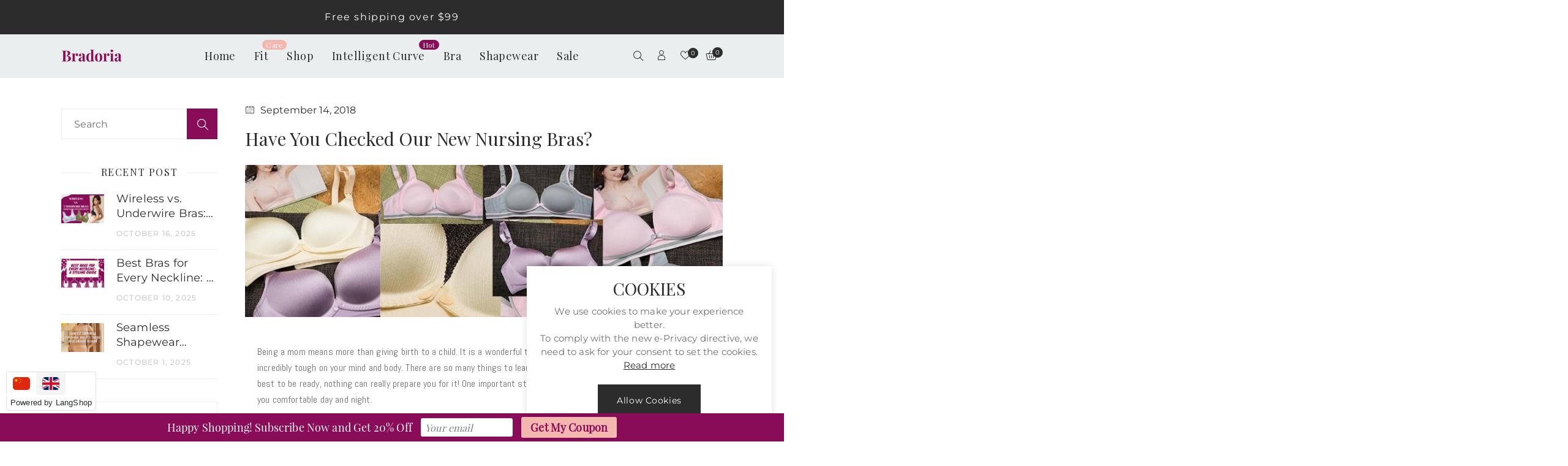

--- FILE ---
content_type: text/html; charset=utf-8
request_url: https://cn.bradoria.com/blogs/shape-101/have-you-checked-our-new-nursing-bras
body_size: 40887
content:















<!DOCTYPE html>
<html class="no-js" lang="en">
  <head>
<!-- Global site tag (gtag.js) - Google Analytics -->
<script async src="https://www.googletagmanager.com/gtag/js?id=G-P7F8RY3CMF"></script>
<script>
  window.dataLayer = window.dataLayer || [];
  function gtag(){dataLayer.push(arguments);}
  gtag('js', new Date());

  gtag('config', 'G-P7F8RY3CMF');
</script>
    <meta charset="utf-8">
    <meta http-equiv="X-UA-Compatible" content="IE=edge">
    <meta name="viewport" content="width=device-width,initial-scale=1">
    <meta name="theme-color" content="">
    <link rel="canonical" href="https://bradoria.com/blogs/shape-101/have-you-checked-our-new-nursing-bras">
    <link rel="preconnect" href="https://cdn.shopify.com" crossorigin><link rel="preconnect" href="https://fonts.shopifycdn.com" crossorigin><title>Have You Checked Our New Nursing Bras?
&ndash; Bradoria Lingerie</title><meta name="description" content="Being a mom means more than giving birth to a child. It is a wonderful time in any woman&#39;s life but it can also be incredibly tough on your mind and body.">

<script type="text/javascript">
  
    window.SHG_CUSTOMER = null;
  
</script>




  
<meta name="shogun_placeholder" content="shogun_placeholder" />






    <meta name="keywords" content="Have You Checked Our New Nursing Bras?,Shape 101,Bradoria Lingerie,bradoria.com"/>


<meta property="og:site_name" content="Bradoria Lingerie">
<meta property="og:url" content="https://bradoria.com/blogs/shape-101/have-you-checked-our-new-nursing-bras">
<meta property="og:title" content="Have You Checked Our New Nursing Bras?">
<meta property="og:type" content="article">
<meta property="og:description" content="Being a mom means more than giving birth to a child. It is a wonderful time in any woman&#39;s life but it can also be incredibly tough on your mind and body."><meta property="og:image" content="http://cn.bradoria.com/cdn/shop/articles/unnamed_1ea25422-807b-49de-a048-fa3ca59a5439.jpg?v=1609280938">
  <meta property="og:image:secure_url" content="https://cn.bradoria.com/cdn/shop/articles/unnamed_1ea25422-807b-49de-a048-fa3ca59a5439.jpg?v=1609280938">
  <meta property="og:image:width" content="1024">
  <meta property="og:image:height" content="326"><meta property="og:image" content="http://cn.bradoria.com/cdn/shop/articles/unnamed_1ea25422-807b-49de-a048-fa3ca59a5439_1200x1200.jpg?v=1609280938">
<meta property="og:image:secure_url" content="https://cn.bradoria.com/cdn/shop/articles/unnamed_1ea25422-807b-49de-a048-fa3ca59a5439_1200x1200.jpg?v=1609280938"><meta name="twitter:site" content="@#"><meta name="twitter:card" content="summary_large_image">
<meta name="twitter:title" content="Have You Checked Our New Nursing Bras?">
<meta name="twitter:description" content="Being a mom means more than giving birth to a child. It is a wonderful time in any woman&#39;s life but it can also be incredibly tough on your mind and body.">

    
    <script src="//cn.bradoria.com/cdn/shop/t/88/assets/global.js?v=38663056518810708351694367864" defer="defer"></script>    

    <script>window.nfecShopVersion = '1768644023';window.nfecJsVersion = '449674';window.nfecCVersion = 65554</script>
  <script>window.performance && window.performance.mark && window.performance.mark('shopify.content_for_header.start');</script><meta name="google-site-verification" content="wN4mQfLE_8IeziRrQLXyeY2Z1ozuxihEjavTp44nVeY">
<meta id="shopify-digital-wallet" name="shopify-digital-wallet" content="/16172423/digital_wallets/dialog">
<meta name="shopify-checkout-api-token" content="cb0df366766486182fd4d3d5558bf20d">
<link rel="alternate" type="application/atom+xml" title="Feed" href="/blogs/shape-101.atom" />
<link rel="alternate" hreflang="x-default" href="https://bradoria.com/blogs/shape-101/have-you-checked-our-new-nursing-bras">
<link rel="alternate" hreflang="en" href="https://bradoria.com/blogs/shape-101/have-you-checked-our-new-nursing-bras">
<link rel="alternate" hreflang="zh-Hans" href="https://bradoria.com/zh/blogs/shape-101/have-you-checked-our-new-nursing-bras">
<link rel="alternate" hreflang="en-CN" href="https://bradoria.com/en-cn/blogs/shape-101/have-you-checked-our-new-nursing-bras">
<link rel="alternate" hreflang="zh-Hans-CN" href="https://bradoria.com/zh-cn/blogs/shape-101/have-you-checked-our-new-nursing-bras">
<link rel="alternate" hreflang="zh-Hans-CA" href="https://bradoria.com/zh/blogs/shape-101/have-you-checked-our-new-nursing-bras">
<link rel="alternate" hreflang="zh-Hans-US" href="https://bradoria.com/zh/blogs/shape-101/have-you-checked-our-new-nursing-bras">
<script async="async" src="/checkouts/internal/preloads.js?locale=en-US"></script>
<link rel="preconnect" href="https://shop.app" crossorigin="anonymous">
<script async="async" src="https://shop.app/checkouts/internal/preloads.js?locale=en-US&shop_id=16172423" crossorigin="anonymous"></script>
<script id="apple-pay-shop-capabilities" type="application/json">{"shopId":16172423,"countryCode":"US","currencyCode":"USD","merchantCapabilities":["supports3DS"],"merchantId":"gid:\/\/shopify\/Shop\/16172423","merchantName":"Bradoria Lingerie","requiredBillingContactFields":["postalAddress","email","phone"],"requiredShippingContactFields":["postalAddress","email","phone"],"shippingType":"shipping","supportedNetworks":["visa","masterCard","amex","discover","elo","jcb"],"total":{"type":"pending","label":"Bradoria Lingerie","amount":"1.00"},"shopifyPaymentsEnabled":true,"supportsSubscriptions":true}</script>
<script id="shopify-features" type="application/json">{"accessToken":"cb0df366766486182fd4d3d5558bf20d","betas":["rich-media-storefront-analytics"],"domain":"cn.bradoria.com","predictiveSearch":true,"shopId":16172423,"locale":"en"}</script>
<script>var Shopify = Shopify || {};
Shopify.shop = "make-body-bra-shapewear.myshopify.com";
Shopify.locale = "en";
Shopify.currency = {"active":"USD","rate":"1.0"};
Shopify.country = "US";
Shopify.theme = {"name":"Copy of Lusion 2.1.1","id":137289302242,"schema_name":"Lusion","schema_version":"2.1.0","theme_store_id":null,"role":"main"};
Shopify.theme.handle = "null";
Shopify.theme.style = {"id":null,"handle":null};
Shopify.cdnHost = "cn.bradoria.com/cdn";
Shopify.routes = Shopify.routes || {};
Shopify.routes.root = "/";</script>
<script type="module">!function(o){(o.Shopify=o.Shopify||{}).modules=!0}(window);</script>
<script>!function(o){function n(){var o=[];function n(){o.push(Array.prototype.slice.apply(arguments))}return n.q=o,n}var t=o.Shopify=o.Shopify||{};t.loadFeatures=n(),t.autoloadFeatures=n()}(window);</script>
<script>
  window.ShopifyPay = window.ShopifyPay || {};
  window.ShopifyPay.apiHost = "shop.app\/pay";
  window.ShopifyPay.redirectState = null;
</script>
<script id="shop-js-analytics" type="application/json">{"pageType":"article"}</script>
<script defer="defer" async type="module" src="//cn.bradoria.com/cdn/shopifycloud/shop-js/modules/v2/client.init-shop-cart-sync_C5BV16lS.en.esm.js"></script>
<script defer="defer" async type="module" src="//cn.bradoria.com/cdn/shopifycloud/shop-js/modules/v2/chunk.common_CygWptCX.esm.js"></script>
<script type="module">
  await import("//cn.bradoria.com/cdn/shopifycloud/shop-js/modules/v2/client.init-shop-cart-sync_C5BV16lS.en.esm.js");
await import("//cn.bradoria.com/cdn/shopifycloud/shop-js/modules/v2/chunk.common_CygWptCX.esm.js");

  window.Shopify.SignInWithShop?.initShopCartSync?.({"fedCMEnabled":true,"windoidEnabled":true});

</script>
<script>
  window.Shopify = window.Shopify || {};
  if (!window.Shopify.featureAssets) window.Shopify.featureAssets = {};
  window.Shopify.featureAssets['shop-js'] = {"shop-cart-sync":["modules/v2/client.shop-cart-sync_ZFArdW7E.en.esm.js","modules/v2/chunk.common_CygWptCX.esm.js"],"init-fed-cm":["modules/v2/client.init-fed-cm_CmiC4vf6.en.esm.js","modules/v2/chunk.common_CygWptCX.esm.js"],"shop-button":["modules/v2/client.shop-button_tlx5R9nI.en.esm.js","modules/v2/chunk.common_CygWptCX.esm.js"],"shop-cash-offers":["modules/v2/client.shop-cash-offers_DOA2yAJr.en.esm.js","modules/v2/chunk.common_CygWptCX.esm.js","modules/v2/chunk.modal_D71HUcav.esm.js"],"init-windoid":["modules/v2/client.init-windoid_sURxWdc1.en.esm.js","modules/v2/chunk.common_CygWptCX.esm.js"],"shop-toast-manager":["modules/v2/client.shop-toast-manager_ClPi3nE9.en.esm.js","modules/v2/chunk.common_CygWptCX.esm.js"],"init-shop-email-lookup-coordinator":["modules/v2/client.init-shop-email-lookup-coordinator_B8hsDcYM.en.esm.js","modules/v2/chunk.common_CygWptCX.esm.js"],"init-shop-cart-sync":["modules/v2/client.init-shop-cart-sync_C5BV16lS.en.esm.js","modules/v2/chunk.common_CygWptCX.esm.js"],"avatar":["modules/v2/client.avatar_BTnouDA3.en.esm.js"],"pay-button":["modules/v2/client.pay-button_FdsNuTd3.en.esm.js","modules/v2/chunk.common_CygWptCX.esm.js"],"init-customer-accounts":["modules/v2/client.init-customer-accounts_DxDtT_ad.en.esm.js","modules/v2/client.shop-login-button_C5VAVYt1.en.esm.js","modules/v2/chunk.common_CygWptCX.esm.js","modules/v2/chunk.modal_D71HUcav.esm.js"],"init-shop-for-new-customer-accounts":["modules/v2/client.init-shop-for-new-customer-accounts_ChsxoAhi.en.esm.js","modules/v2/client.shop-login-button_C5VAVYt1.en.esm.js","modules/v2/chunk.common_CygWptCX.esm.js","modules/v2/chunk.modal_D71HUcav.esm.js"],"shop-login-button":["modules/v2/client.shop-login-button_C5VAVYt1.en.esm.js","modules/v2/chunk.common_CygWptCX.esm.js","modules/v2/chunk.modal_D71HUcav.esm.js"],"init-customer-accounts-sign-up":["modules/v2/client.init-customer-accounts-sign-up_CPSyQ0Tj.en.esm.js","modules/v2/client.shop-login-button_C5VAVYt1.en.esm.js","modules/v2/chunk.common_CygWptCX.esm.js","modules/v2/chunk.modal_D71HUcav.esm.js"],"shop-follow-button":["modules/v2/client.shop-follow-button_Cva4Ekp9.en.esm.js","modules/v2/chunk.common_CygWptCX.esm.js","modules/v2/chunk.modal_D71HUcav.esm.js"],"checkout-modal":["modules/v2/client.checkout-modal_BPM8l0SH.en.esm.js","modules/v2/chunk.common_CygWptCX.esm.js","modules/v2/chunk.modal_D71HUcav.esm.js"],"lead-capture":["modules/v2/client.lead-capture_Bi8yE_yS.en.esm.js","modules/v2/chunk.common_CygWptCX.esm.js","modules/v2/chunk.modal_D71HUcav.esm.js"],"shop-login":["modules/v2/client.shop-login_D6lNrXab.en.esm.js","modules/v2/chunk.common_CygWptCX.esm.js","modules/v2/chunk.modal_D71HUcav.esm.js"],"payment-terms":["modules/v2/client.payment-terms_CZxnsJam.en.esm.js","modules/v2/chunk.common_CygWptCX.esm.js","modules/v2/chunk.modal_D71HUcav.esm.js"]};
</script>
<script>(function() {
  var isLoaded = false;
  function asyncLoad() {
    if (isLoaded) return;
    isLoaded = true;
    var urls = ["\/\/static.zotabox.com\/3\/b\/3b05438320613a45a2d9ff324e529332\/widgets.js?shop=make-body-bra-shapewear.myshopify.com","https:\/\/tabs.stationmade.com\/registered-scripts\/tabs-by-station.js?shop=make-body-bra-shapewear.myshopify.com","https:\/\/js.smile.io\/v1\/smile-shopify.js?shop=make-body-bra-shapewear.myshopify.com","\/\/cdn.shopify.com\/proxy\/5025cabc31413bbbb67f8306123d09aa244633384d052a7deca942e0538331fc\/bingshoppingtool-t2app-prod.trafficmanager.net\/uet\/tracking_script?shop=make-body-bra-shapewear.myshopify.com\u0026sp-cache-control=cHVibGljLCBtYXgtYWdlPTkwMA","https:\/\/d5zu2f4xvqanl.cloudfront.net\/42\/fe\/loader_2.js?shop=make-body-bra-shapewear.myshopify.com","https:\/\/na.shgcdn3.com\/pixel-collector.js?shop=make-body-bra-shapewear.myshopify.com"];
    for (var i = 0; i < urls.length; i++) {
      var s = document.createElement('script');
      s.type = 'text/javascript';
      s.async = true;
      s.src = urls[i];
      var x = document.getElementsByTagName('script')[0];
      x.parentNode.insertBefore(s, x);
    }
  };
  if(window.attachEvent) {
    window.attachEvent('onload', asyncLoad);
  } else {
    window.addEventListener('load', asyncLoad, false);
  }
})();</script>
<script id="__st">var __st={"a":16172423,"offset":-18000,"reqid":"ec952130-8963-4263-998d-8d6da0b64aaa-1768657180","pageurl":"cn.bradoria.com\/blogs\/shape-101\/have-you-checked-our-new-nursing-bras","s":"articles-13482557502","u":"40a732b64968","p":"article","rtyp":"article","rid":13482557502};</script>
<script>window.ShopifyPaypalV4VisibilityTracking = true;</script>
<script id="captcha-bootstrap">!function(){'use strict';const t='contact',e='account',n='new_comment',o=[[t,t],['blogs',n],['comments',n],[t,'customer']],c=[[e,'customer_login'],[e,'guest_login'],[e,'recover_customer_password'],[e,'create_customer']],r=t=>t.map((([t,e])=>`form[action*='/${t}']:not([data-nocaptcha='true']) input[name='form_type'][value='${e}']`)).join(','),a=t=>()=>t?[...document.querySelectorAll(t)].map((t=>t.form)):[];function s(){const t=[...o],e=r(t);return a(e)}const i='password',u='form_key',d=['recaptcha-v3-token','g-recaptcha-response','h-captcha-response',i],f=()=>{try{return window.sessionStorage}catch{return}},m='__shopify_v',_=t=>t.elements[u];function p(t,e,n=!1){try{const o=window.sessionStorage,c=JSON.parse(o.getItem(e)),{data:r}=function(t){const{data:e,action:n}=t;return t[m]||n?{data:e,action:n}:{data:t,action:n}}(c);for(const[e,n]of Object.entries(r))t.elements[e]&&(t.elements[e].value=n);n&&o.removeItem(e)}catch(o){console.error('form repopulation failed',{error:o})}}const l='form_type',E='cptcha';function T(t){t.dataset[E]=!0}const w=window,h=w.document,L='Shopify',v='ce_forms',y='captcha';let A=!1;((t,e)=>{const n=(g='f06e6c50-85a8-45c8-87d0-21a2b65856fe',I='https://cdn.shopify.com/shopifycloud/storefront-forms-hcaptcha/ce_storefront_forms_captcha_hcaptcha.v1.5.2.iife.js',D={infoText:'Protected by hCaptcha',privacyText:'Privacy',termsText:'Terms'},(t,e,n)=>{const o=w[L][v],c=o.bindForm;if(c)return c(t,g,e,D).then(n);var r;o.q.push([[t,g,e,D],n]),r=I,A||(h.body.append(Object.assign(h.createElement('script'),{id:'captcha-provider',async:!0,src:r})),A=!0)});var g,I,D;w[L]=w[L]||{},w[L][v]=w[L][v]||{},w[L][v].q=[],w[L][y]=w[L][y]||{},w[L][y].protect=function(t,e){n(t,void 0,e),T(t)},Object.freeze(w[L][y]),function(t,e,n,w,h,L){const[v,y,A,g]=function(t,e,n){const i=e?o:[],u=t?c:[],d=[...i,...u],f=r(d),m=r(i),_=r(d.filter((([t,e])=>n.includes(e))));return[a(f),a(m),a(_),s()]}(w,h,L),I=t=>{const e=t.target;return e instanceof HTMLFormElement?e:e&&e.form},D=t=>v().includes(t);t.addEventListener('submit',(t=>{const e=I(t);if(!e)return;const n=D(e)&&!e.dataset.hcaptchaBound&&!e.dataset.recaptchaBound,o=_(e),c=g().includes(e)&&(!o||!o.value);(n||c)&&t.preventDefault(),c&&!n&&(function(t){try{if(!f())return;!function(t){const e=f();if(!e)return;const n=_(t);if(!n)return;const o=n.value;o&&e.removeItem(o)}(t);const e=Array.from(Array(32),(()=>Math.random().toString(36)[2])).join('');!function(t,e){_(t)||t.append(Object.assign(document.createElement('input'),{type:'hidden',name:u})),t.elements[u].value=e}(t,e),function(t,e){const n=f();if(!n)return;const o=[...t.querySelectorAll(`input[type='${i}']`)].map((({name:t})=>t)),c=[...d,...o],r={};for(const[a,s]of new FormData(t).entries())c.includes(a)||(r[a]=s);n.setItem(e,JSON.stringify({[m]:1,action:t.action,data:r}))}(t,e)}catch(e){console.error('failed to persist form',e)}}(e),e.submit())}));const S=(t,e)=>{t&&!t.dataset[E]&&(n(t,e.some((e=>e===t))),T(t))};for(const o of['focusin','change'])t.addEventListener(o,(t=>{const e=I(t);D(e)&&S(e,y())}));const B=e.get('form_key'),M=e.get(l),P=B&&M;t.addEventListener('DOMContentLoaded',(()=>{const t=y();if(P)for(const e of t)e.elements[l].value===M&&p(e,B);[...new Set([...A(),...v().filter((t=>'true'===t.dataset.shopifyCaptcha))])].forEach((e=>S(e,t)))}))}(h,new URLSearchParams(w.location.search),n,t,e,['guest_login'])})(!0,!0)}();</script>
<script integrity="sha256-4kQ18oKyAcykRKYeNunJcIwy7WH5gtpwJnB7kiuLZ1E=" data-source-attribution="shopify.loadfeatures" defer="defer" src="//cn.bradoria.com/cdn/shopifycloud/storefront/assets/storefront/load_feature-a0a9edcb.js" crossorigin="anonymous"></script>
<script crossorigin="anonymous" defer="defer" src="//cn.bradoria.com/cdn/shopifycloud/storefront/assets/shopify_pay/storefront-65b4c6d7.js?v=20250812"></script>
<script data-source-attribution="shopify.dynamic_checkout.dynamic.init">var Shopify=Shopify||{};Shopify.PaymentButton=Shopify.PaymentButton||{isStorefrontPortableWallets:!0,init:function(){window.Shopify.PaymentButton.init=function(){};var t=document.createElement("script");t.src="https://cn.bradoria.com/cdn/shopifycloud/portable-wallets/latest/portable-wallets.en.js",t.type="module",document.head.appendChild(t)}};
</script>
<script data-source-attribution="shopify.dynamic_checkout.buyer_consent">
  function portableWalletsHideBuyerConsent(e){var t=document.getElementById("shopify-buyer-consent"),n=document.getElementById("shopify-subscription-policy-button");t&&n&&(t.classList.add("hidden"),t.setAttribute("aria-hidden","true"),n.removeEventListener("click",e))}function portableWalletsShowBuyerConsent(e){var t=document.getElementById("shopify-buyer-consent"),n=document.getElementById("shopify-subscription-policy-button");t&&n&&(t.classList.remove("hidden"),t.removeAttribute("aria-hidden"),n.addEventListener("click",e))}window.Shopify?.PaymentButton&&(window.Shopify.PaymentButton.hideBuyerConsent=portableWalletsHideBuyerConsent,window.Shopify.PaymentButton.showBuyerConsent=portableWalletsShowBuyerConsent);
</script>
<script data-source-attribution="shopify.dynamic_checkout.cart.bootstrap">document.addEventListener("DOMContentLoaded",(function(){function t(){return document.querySelector("shopify-accelerated-checkout-cart, shopify-accelerated-checkout")}if(t())Shopify.PaymentButton.init();else{new MutationObserver((function(e,n){t()&&(Shopify.PaymentButton.init(),n.disconnect())})).observe(document.body,{childList:!0,subtree:!0})}}));
</script>
<link id="shopify-accelerated-checkout-styles" rel="stylesheet" media="screen" href="https://cn.bradoria.com/cdn/shopifycloud/portable-wallets/latest/accelerated-checkout-backwards-compat.css" crossorigin="anonymous">
<style id="shopify-accelerated-checkout-cart">
        #shopify-buyer-consent {
  margin-top: 1em;
  display: inline-block;
  width: 100%;
}

#shopify-buyer-consent.hidden {
  display: none;
}

#shopify-subscription-policy-button {
  background: none;
  border: none;
  padding: 0;
  text-decoration: underline;
  font-size: inherit;
  cursor: pointer;
}

#shopify-subscription-policy-button::before {
  box-shadow: none;
}

      </style>
<script id="sections-script" data-sections="article-template,toolbar-mobile,gp-cookie-popup" defer="defer" src="//cn.bradoria.com/cdn/shop/t/88/compiled_assets/scripts.js?23751"></script>
<script>window.performance && window.performance.mark && window.performance.mark('shopify.content_for_header.end');</script>
  



  <script type="text/javascript">
    window.__shgProducts = window.__shgProducts || {};
    
      
      
    
  </script>



  <script type="text/javascript">
    
      window.__shgMoneyFormat = window.__shgMoneyFormat || {"USD":{"currency":"USD","currency_symbol":"$","currency_symbol_location":"left","decimal_places":2,"decimal_separator":".","thousands_separator":","}};
    
    window.__shgCurrentCurrencyCode = window.__shgCurrentCurrencyCode || {
      currency: "USD",
      currency_symbol: "$",
      decimal_separator: ".",
      thousands_separator: ",",
      decimal_places: 2,
      currency_symbol_location: "left"
    };
  </script>




    <style data-shopify>


:root {

        
        --color-primary: #890c58;
        --color-link: #2c2c2c;
        --color-primary-rgb: 137, 12, 88;
        --color-primary-darken: #5a083a;

        
        --color-heading: #2c2c2c;
        --color-text: #707070;
        --color-text-rgb: 112, 112, 112;
        --color-box-text: #9a9a9a;

        
        --color-borders: #ebeeee;
        
        
        --color-price: #2c2c2c;
        --color-special-price: #2c2c2c;
        --color-old-price: #707070;

       
        --color-link: #2c2c2c;
        --color-link-hover: #2c2c2c;

       
        --color-btn-primary-darker: #e6e6e6;

        --color-blankstate: rgba(112, 112, 112, 0.35);
        --color-blankstate-border: rgba(112, 112, 112, 0.2);
        --color-blankstate-background: rgba(112, 112, 112, 0.1);

        
        --color-text-field-text-rgb: 121, 112, 112;
        
        --hot-label-bg: #ff6e68;
        --new-label-bg: #f5bb3e;--opacity-image-overlay: 0.0;--hover-overlay-opacity: 0.4;
    
        --color-border-form: #EBEEEE;
        --color-border-form-darker: #cfd7d7;

        --svg-select-icon: url(//cn.bradoria.com/cdn/shop/t/88/assets/ico-select.svg?v=70794363595929917641694367864);
        --slick-img-url: url(//cn.bradoria.com/cdn/shop/t/88/assets/ajax-loader.gif?v=41356863302472015721694367864);

        --font-weight-body--bold: 700;
        --font-weight-body--bolder: 700;
          --font-stack-header: Playfair Display;
          --font-style-header: normal;

          --font-stack-body: Montserrat;
          --font-style-body: normal;

          --font-stack-heading:Playfair Display;
          --font-style-heading: normal;
        

        --font-size-menu-header: 18px;
        --font-weight-header:400;    

        --font-size-header: 18px;
        --font-weight-header: 400;

        --font-size-base: 16px;
        --font-weight-body: 400;

        --font-size-heading-1: 36px;
        --font-weight-heading-1: 400;

        --font-size-heading-2: 32px;
        --font-weight-heading-2: 400;

        --font-size-heading-3: 28px;
        --font-weight-heading-3: 400;

        --font-size-heading-4: 24px;
        --font-weight-heading-4: 400;

        --font-size-heading-5: 22px;
        --font-weight-heading-5: 400;

        --font-size-heading-6: 20px;
        --font-weight-heading-6: 400;

        --font-size-button: 16px;
        --font-weight-button: 400;

        --font-h1-mobile: 0;
        --font-h2-mobile: 0;
        --font-h3-mobile: 0;

        --font-mega-title-large-desktop: 0;

        --font-rich-text-large: 0;
        --font-rich-text-small: 0;
        
        font-size: 16px;

        --color-background-general: #FFFFFF;
        --color-background-general-rgb: 255, 255, 255;
        --global-color-image-loader-primary: rgba(112, 112, 112, 0.06);
        --global-color-image-loader-secondary: rgba(112, 112, 112, 0.12);

        --color-btn-primary-text: #FFFFFF;
        --color-btn-primary-text-hover: #2C2C2C;
        --color-btn-primary-background: #2C2C2C;
        --color-btn-primary-background-hover: #FFFFFF;
        --color-btn-primary-border: #2C2C2C;
        --color-btn-primary-border-hover: #2C2C2C;
        --color-btn-primary-border-radius: 0px;

        --color-btn-secondary-text: #2C2C2C;
        --color-btn-secondary-text-hover: #FFFFFF;
        --color-btn-secondary-background: #FFFFFF;
        --color-btn-secondary-background-hover: #2C2C2C;
        --color-btn-secondary-border: #2C2C2C;
        --color-btn-secondary-border-hover: #2C2C2C;
        --color-btn-secondary-border-radius: 0px;

        --color-form-field-label: #707070;
        --color-text-field-text: #797070;
        --color-form-field-background: #fff;
        --color-form-field-focus: #2C2C2C;
        --color-form-field-error: #bf0d12;
        --color-form-field-border-radius: 0px;

        --color-form-message-error-text: #BF0D12;
        --color-form-message-error-background: #FFC0CF;
        --color_form_message_error_border: #FFC0CF;
        --color-form-message-success-text: #437257;
        --color-form-message-success-background: #D3EADD;
        --color-form-message-success-border: #D3EADD;
        --typo-form-field-font-size: 16px;
        --typo-form-field-font-weight: 400;

        --color-disabled: #bfbfbf;
        --color-disabled-border: #ebeeee;


        --minicart_icon_color: #2c2c2c;
        --minicart_icon_hover_color: #2C2C2C;
        --minicart_number_color: #fff;
        --minicart_number_background_color: #2c2c2c;
        --minicart_text_color: #7d7d7d;
        --minicart_heading_color: #2c2c2c;
        --minicart_product_name_color: #2c2c2c;
        --minicart_quantity_number_color: #2c2c2c;
        --minicart_background_color: #ebeeee;
        --minicart_price_color: #707070;
        --minicart_close_icon_color: #2c2c2c;
        --minicart_devide_border_color: #ebeeee;
        --minicart_box_shadow_color: #d1d8d8;

        --typo_menu_font_size: 18px;
        --typo_menu_font_weight:400;


        --search_text_color:#707070;
        --search_background_color:#fff;
        --search_border_color:#ebeeee;
        --header_top_background_color:#ffffff;
        --header-top-text-color:#2c2c2c;
        --header_top_link_color:#2c2c2c;
        --header_top_link_hover_color:#2c2c2c;
        --header_top_icon_color:#2c2c2c;
        --header_top_icon_hover_color:#2c2c2c;
        --header_top_border_color:#eeeeee;
        --header_middle_background_color:#ebeeee;
        --header_middle_background_color_mobile:#ebeeee;
        --header_middle_background_cover: auto;
        
        --header_middle_background_cover: cover;
        
        --header_middle_background_repeat:no-repeat;
        --header_middle_background_pos_x:center;
        --header_middle_background_pos_y:center;
        --header_middle_text_color:#2c2c2c;
        --header_middle_link_color:#2c2c2c;
        --header_middle_link_hover_color:#2c2c2c;
        --header_middle_icon_color:#2c2c2c;
        --header_middle_icon_hover_color:#2C2C2C;
        --header_middle_border_color:#eeeeee;
        --header_bottom_background_color:#ffffff;
        --header_bottom_text_color:#2c2c2c;
        --header_bottom_link_color:#2c2c2c;
        --header_bottom_link_hover_color:#2c2c2c;
        --header_bottom_icon_color:#2c2c2c;
        --header_bottom_icon_hover_color:#2c2c2c;
        --header_bottom_border_color:#eeeeee;
        
        
        
        
        --middle_header_padding_desktop:0;
        
        
        --middle_header_padding_tablet:0;
        
        
        --middle_header_padding_mobile:0;
        
        
        
        

        --header_background_color:#ffffff;
        --header_background_cover: auto;
        
        --header_background_cover: cover;
        
        --header_background_repeat:no-repeat;
        --header_background_pos_x:center;
        --header_background_pos_y:center;
        --header_border_top_size: 0px;
        --header_border_top_color:#eeeeee;
        --header_border_bottom_size: 1px;
        --header_border_bottom_color:#eeeeee;
      }

      *,
      *::before,
      *::after {
        box-sizing: inherit;
      }

      html {
        box-sizing: border-box;
        font-size: 62.5%;
        height: 100%;
      }
      body {
        padding:0;
        margin: 0;
      }

      #preview-bar-iframe {
        display: none !important;
      }
      
    </style>

    <link href="//cn.bradoria.com/cdn/shop/t/88/assets/slick.css?v=33927115187938359281694367864" type="text/css" media="all" rel="stylesheet">
    <link href="//cn.bradoria.com/cdn/shop/t/88/assets/theme-icons.css?v=121735104077783447711703101164" rel="stylesheet" type="text/css" media="all" />
    <link href="//cn.bradoria.com/cdn/shop/t/88/assets/bootstrap-grid.min.css?v=44664502398097328891694367864" rel="stylesheet" type="text/css" media="all" />
    <link href="//cn.bradoria.com/cdn/shop/t/88/assets/base.css?v=59356720535337513691759940575" rel="stylesheet" type="text/css" media="all" />
    
      
        <link rel="stylesheet" href="//cn.bradoria.com/cdn/shop/t/88/assets/gp-account-popup.css?v=85671496507073801541694367864" media="print" onload="this.media='all'">
        <noscript><link href="//cn.bradoria.com/cdn/shop/t/88/assets/gp-account-popup.css?v=85671496507073801541694367864" rel="stylesheet" type="text/css" media="all" /></noscript>
      
    
    <link href="//cn.bradoria.com/cdn/shop/t/88/assets/gps-header-footer.css?v=137121972265176688751694367864" type="text/css" media="all" rel="stylesheet">

    <link rel="stylesheet" href="//cn.bradoria.com/cdn/shop/t/88/assets/popup-quickview.css?v=10630155660369930271694367864" media="print" onload="this.media='all'">

    
<link href="https://fonts.googleapis.com/css?family=Playfair+Display:100,300,400,500,600,700,800&display=swap" rel="stylesheet" media="print" onload="this.media='all'">
    <link href="https://fonts.googleapis.com/css2?family=Pacifico&display=swap" rel="stylesheet" media="print" onload="this.media='all'">
    <script>document.documentElement.className = document.documentElement.className.replace('no-js', 'js');</script>
    <script id="jquery" src="//cn.bradoria.com/cdn/shop/t/88/assets/jquery.js?v=51344158406751901011694367864"></script>
    <script src="//cn.bradoria.com/cdn/shop/t/88/assets/slick.js?v=78403228708673780251694367864" async="async"></script> 
 
 <!-- BEGIN app block: shopify://apps/tabs-studio/blocks/global_embed_block/19980fb9-f2ca-4ada-ad36-c0364c3318b8 -->
<style id="tabs-by-station-custom-styles">
  
  
</style>

<script id="station-tabs-data-json" type="application/json">{
  "globalAbove": null,
  "globalBelow": null,
  "proTabsHTML": "",
  "productTitle": null,
  "productDescription": null,
  "icons": []
}</script>

<script>
  document.documentElement.classList.add('tabsst-loading');
  document.addEventListener('stationTabsLegacyAPILoaded', function(e) {
    e.detail.isLegacy = true;
    
    e.detail.settings.init_on_load = false;
    });

  document.addEventListener('stationTabsAPIReady', function(e) {
    var Tabs = e.detail;

    if (Tabs.appSettings) {
      Tabs.appSettings = {"default_tab":true,"default_tab_title":"Description","show_stop_element":true,"layout":"automatic","layout_breakpoint":768,"deep_links":true,"clean_content_level":null,"open_first_tab":true,"allow_multiple_open":true};
      Tabs.appSettings = {lang: 'en'};

      
    }

    
  });

  window.addEventListener('load', function(e) {
    var Tabs = window.Station.Apps.Tabs;var initOptions = {};
        if (!Tabs.isLegacy) { initOptions.initializeDescription = true; }
        Tabs.init(null, initOptions);
  });
</script>

<svg style="display:none" aria-hidden="true">
  <defs>
    
  </defs>
</svg>

<!-- END app block --><!-- BEGIN app block: shopify://apps/selly-promotion-pricing/blocks/app-embed-block/351afe80-738d-4417-9b66-e345ff249052 --><script>window.nfecShopVersion = '1768644023';window.nfecJsVersion = '449674';window.nfecCVersion = 65554</script> <!-- For special customization -->
<script id="tdf_pxrscript" class="tdf_script5" data-c="/fe\/loader_2.js">
Shopify = window.Shopify || {};
Shopify.shop = Shopify.shop || 'make-body-bra-shapewear.myshopify.com';
Shopify.SMCPP = {};Shopify.SMCPP = {"id":102465762,"c":1};Shopify.SMCPP.cer = '1';
</script>
<script src="https://d5zu2f4xvqanl.cloudfront.net/42/fe/loader_2.js?shop=make-body-bra-shapewear.myshopify.com" async data-cookieconsent="ignore"></script>
<script>
!function(t){var e=function(e){var n,a;(n=t.createElement("script")).type="text/javascript",n.async=!0,n.src=e,(a=t.getElementsByTagName("script")[0]).parentNode.insertBefore(n,a)};setTimeout(function(){window.tdfInited||(window.altcdn=1,e("https://cdn.shopify.com/s/files/1/0013/1642/1703/t/1/assets/loader_2.js?shop=make-body-bra-shapewear.myshopify.com&v=45"))},2689)}(document);
</script>
<!-- END app block --><!-- BEGIN app block: shopify://apps/langshop/blocks/sdk/84899e01-2b29-42af-99d6-46d16daa2111 --><!-- BEGIN app snippet: config --><script type="text/javascript">
    /** Workaround for backward compatibility with old versions of localized themes */
    if (window.LangShopConfig && window.LangShopConfig.themeDynamics && window.LangShopConfig.themeDynamics.length) {
        themeDynamics = window.LangShopConfig.themeDynamics;
    } else {
        themeDynamics = [];
    }

    window.LangShopConfig = {
    "currentLanguage": "en",
    "currentCurrency": "usd",
    "currentCountry": "US",
    "shopifyLocales": [{"code":"en","name":"English","endonym_name":"English","rootUrl":"\/"},{"code":"zh-CN","name":"Chinese (Simplified)","endonym_name":"简体中文","rootUrl":"\/zh-cn"}    ],
    "shopifyCountries": [{"code":"CA","name":"Canada", "currency":"USD"},{"code":"CN","name":"China", "currency":"USD"},{"code":"US","name":"United States", "currency":"USD"}    ],
    "shopifyCurrencies": ["USD"],
    "originalLanguage": {"code":"en","alias":null,"title":"English","icon":null,"published":true,"active":false},
    "targetLanguages": [{"code":"zh-CN","alias":null,"title":"Chinese (China)","icon":null,"published":true,"active":false}],
    "languagesSwitchers": [{"id":64855311,"title":null,"type":"inline","status":"published","display":"icons","position":"bottom-left","offset":"50px 10px","shortTitles":false,"isolateStyles":false,"icons":"rounded","sprite":"flags","defaultStyles":true,"devices":{"mobile":{"visible":true,"minWidth":null,"maxWidth":{"value":480,"dimension":"px"}},"tablet":{"visible":true,"minWidth":{"value":481,"dimension":"px"},"maxWidth":{"value":1023,"dimension":"px"}},"desktop":{"visible":true,"minWidth":{"value":1024,"dimension":"px"},"maxWidth":null}},"styles":{"dropdown":{"activeContainer":{"padding":{"top":{"value":8,"dimension":"px"},"right":{"value":10,"dimension":"px"},"bottom":{"value":8,"dimension":"px"},"left":{"value":10,"dimension":"px"}},"background":"rgba(255,255,255,.95)","borderRadius":{"topLeft":{"value":0,"dimension":"px"},"topRight":{"value":0,"dimension":"px"},"bottomLeft":{"value":0,"dimension":"px"},"bottomRight":{"value":0,"dimension":"px"}},"borderTop":{"color":"rgba(224, 224, 224, 1)","style":"solid","width":{"value":1,"dimension":"px"}},"borderRight":{"color":"rgba(224, 224, 224, 1)","style":"solid","width":{"value":1,"dimension":"px"}},"borderBottom":{"color":"rgba(224, 224, 224, 1)","style":"solid","width":{"value":1,"dimension":"px"}},"borderLeft":{"color":"rgba(224, 224, 224, 1)","style":"solid","width":{"value":1,"dimension":"px"}}},"activeContainerHovered":null,"activeItem":{"fontSize":{"value":13,"dimension":"px"},"fontFamily":"Open Sans","color":"rgba(39, 46, 49, 1)"},"activeItemHovered":null,"activeItemIcon":{"offset":{"value":10,"dimension":"px"},"position":"left"},"dropdownContainer":{"animation":"sliding","background":"rgba(255,255,255,.95)","borderRadius":{"topLeft":{"value":0,"dimension":"px"},"topRight":{"value":0,"dimension":"px"},"bottomLeft":{"value":0,"dimension":"px"},"bottomRight":{"value":0,"dimension":"px"}},"borderTop":{"color":"rgba(224, 224, 224, 1)","style":"solid","width":{"value":1,"dimension":"px"}},"borderRight":{"color":"rgba(224, 224, 224, 1)","style":"solid","width":{"value":1,"dimension":"px"}},"borderBottom":{"color":"rgba(224, 224, 224, 1)","style":"solid","width":{"value":1,"dimension":"px"}},"borderLeft":{"color":"rgba(224, 224, 224, 1)","style":"solid","width":{"value":1,"dimension":"px"}},"padding":{"top":{"value":0,"dimension":"px"},"right":{"value":0,"dimension":"px"},"bottom":{"value":0,"dimension":"px"},"left":{"value":0,"dimension":"px"}}},"dropdownContainerHovered":null,"dropdownItem":{"padding":{"top":{"value":8,"dimension":"px"},"right":{"value":10,"dimension":"px"},"bottom":{"value":8,"dimension":"px"},"left":{"value":10,"dimension":"px"}},"fontSize":{"value":13,"dimension":"px"},"fontFamily":"Open Sans","color":"rgba(39, 46, 49, 1)"},"dropdownItemHovered":{"color":"rgba(27, 160, 227, 1)"},"dropdownItemIcon":{"position":"left","offset":{"value":10,"dimension":"px"}},"arrow":{"color":"rgba(39, 46, 49, 1)","position":"right","offset":{"value":20,"dimension":"px"},"size":{"value":6,"dimension":"px"}}},"inline":{"container":{"background":"rgba(255,255,255,.95)","borderRadius":{"topLeft":{"value":4,"dimension":"px"},"topRight":{"value":4,"dimension":"px"},"bottomLeft":{"value":4,"dimension":"px"},"bottomRight":{"value":4,"dimension":"px"}},"borderTop":{"color":"rgba(224, 224, 224, 1)","style":"solid","width":{"value":1,"dimension":"px"}},"borderRight":{"color":"rgba(224, 224, 224, 1)","style":"solid","width":{"value":1,"dimension":"px"}},"borderBottom":{"color":"rgba(224, 224, 224, 1)","style":"solid","width":{"value":1,"dimension":"px"}},"borderLeft":{"color":"rgba(224, 224, 224, 1)","style":"solid","width":{"value":1,"dimension":"px"}}},"containerHovered":null,"item":{"background":"transparent","padding":{"top":{"value":8,"dimension":"px"},"right":{"value":10,"dimension":"px"},"bottom":{"value":8,"dimension":"px"},"left":{"value":10,"dimension":"px"}},"fontSize":{"value":13,"dimension":"px"},"fontFamily":"Open Sans","color":"rgba(39, 46, 49, 1)"},"itemHovered":{"background":"rgba(245, 245, 245, 1)","color":"rgba(39, 46, 49, 1)"},"itemActive":{"background":"rgba(245, 245, 245, 1)","color":"rgba(27, 160, 227, 1)"},"itemIcon":{"position":"left","offset":{"value":10,"dimension":"px"}}},"ios":{"activeContainer":{"padding":{"top":{"value":0,"dimension":"px"},"right":{"value":0,"dimension":"px"},"bottom":{"value":0,"dimension":"px"},"left":{"value":0,"dimension":"px"}},"background":"rgba(255,255,255,.95)","borderRadius":{"topLeft":{"value":0,"dimension":"px"},"topRight":{"value":0,"dimension":"px"},"bottomLeft":{"value":0,"dimension":"px"},"bottomRight":{"value":0,"dimension":"px"}},"borderTop":{"color":"rgba(224, 224, 224, 1)","style":"solid","width":{"value":1,"dimension":"px"}},"borderRight":{"color":"rgba(224, 224, 224, 1)","style":"solid","width":{"value":1,"dimension":"px"}},"borderBottom":{"color":"rgba(224, 224, 224, 1)","style":"solid","width":{"value":1,"dimension":"px"}},"borderLeft":{"color":"rgba(224, 224, 224, 1)","style":"solid","width":{"value":1,"dimension":"px"}}},"activeContainerHovered":null,"activeItem":{"fontSize":{"value":13,"dimension":"px"},"fontFamily":"Open Sans","color":"rgba(39, 46, 49, 1)","padding":{"top":{"value":8,"dimension":"px"},"right":{"value":10,"dimension":"px"},"bottom":{"value":8,"dimension":"px"},"left":{"value":10,"dimension":"px"}}},"activeItemHovered":null,"activeItemIcon":{"position":"left","offset":{"value":10,"dimension":"px"}},"modalOverlay":{"background":"rgba(0, 0, 0, 0.7)"},"wheelButtonsContainer":{"background":"rgba(255, 255, 255, 1)","padding":{"top":{"value":8,"dimension":"px"},"right":{"value":10,"dimension":"px"},"bottom":{"value":8,"dimension":"px"},"left":{"value":10,"dimension":"px"}},"borderTop":{"color":"rgba(224, 224, 224, 1)","style":"solid","width":{"value":0,"dimension":"px"}},"borderRight":{"color":"rgba(224, 224, 224, 1)","style":"solid","width":{"value":0,"dimension":"px"}},"borderBottom":{"color":"rgba(224, 224, 224, 1)","style":"solid","width":{"value":1,"dimension":"px"}},"borderLeft":{"color":"rgba(224, 224, 224, 1)","style":"solid","width":{"value":0,"dimension":"px"}}},"wheelCloseButton":{"fontSize":{"value":14,"dimension":"px"},"fontFamily":"Open Sans","color":"rgba(39, 46, 49, 1)","fontWeight":"bold"},"wheelCloseButtonHover":null,"wheelSubmitButton":{"fontSize":{"value":14,"dimension":"px"},"fontFamily":"Open Sans","color":"rgba(39, 46, 49, 1)","fontWeight":"bold"},"wheelSubmitButtonHover":null,"wheelPanelContainer":{"background":"rgba(255, 255, 255, 1)"},"wheelLine":{"borderTop":{"color":"rgba(224, 224, 224, 1)","style":"solid","width":{"value":1,"dimension":"px"}},"borderRight":{"color":"rgba(224, 224, 224, 1)","style":"solid","width":{"value":0,"dimension":"px"}},"borderBottom":{"color":"rgba(224, 224, 224, 1)","style":"solid","width":{"value":1,"dimension":"px"}},"borderLeft":{"color":"rgba(224, 224, 224, 1)","style":"solid","width":{"value":0,"dimension":"px"}}},"wheelItem":{"background":"transparent","padding":{"top":{"value":8,"dimension":"px"},"right":{"value":10,"dimension":"px"},"bottom":{"value":8,"dimension":"px"},"left":{"value":10,"dimension":"px"}},"fontSize":{"value":13,"dimension":"px"},"fontFamily":"Open Sans","color":"rgba(39, 46, 49, 1)","justifyContent":"flex-start"},"wheelItemIcon":{"position":"left","offset":{"value":10,"dimension":"px"}}},"modal":{"activeContainer":{"padding":{"top":{"value":0,"dimension":"px"},"right":{"value":0,"dimension":"px"},"bottom":{"value":0,"dimension":"px"},"left":{"value":0,"dimension":"px"}},"background":"rgba(255,255,255,.95)","borderRadius":{"topLeft":{"value":0,"dimension":"px"},"topRight":{"value":0,"dimension":"px"},"bottomLeft":{"value":0,"dimension":"px"},"bottomRight":{"value":0,"dimension":"px"}},"borderTop":{"color":"rgba(224, 224, 224, 1)","style":"solid","width":{"value":1,"dimension":"px"}},"borderRight":{"color":"rgba(224, 224, 224, 1)","style":"solid","width":{"value":1,"dimension":"px"}},"borderBottom":{"color":"rgba(224, 224, 224, 1)","style":"solid","width":{"value":1,"dimension":"px"}},"borderLeft":{"color":"rgba(224, 224, 224, 1)","style":"solid","width":{"value":1,"dimension":"px"}}},"activeContainerHovered":null,"activeItem":{"fontSize":{"value":13,"dimension":"px"},"fontFamily":"Open Sans","color":"rgba(39, 46, 49, 1)","padding":{"top":{"value":8,"dimension":"px"},"right":{"value":10,"dimension":"px"},"bottom":{"value":8,"dimension":"px"},"left":{"value":10,"dimension":"px"}}},"activeItemHovered":null,"activeItemIcon":{"position":"left","offset":{"value":10,"dimension":"px"}},"modalOverlay":{"background":"rgba(0, 0, 0, 0.7)"},"modalContent":{"animation":"sliding-down","background":"rgba(255, 255, 255, 1)","maxHeight":{"value":80,"dimension":"vh"},"maxWidth":{"value":80,"dimension":"vw"},"width":{"value":320,"dimension":"px"}},"modalContentHover":null,"modalItem":{"reverseElements":true,"fontSize":{"value":11,"dimension":"px"},"fontFamily":"Open Sans","color":"rgba(102, 102, 102, 1)","textTransform":"uppercase","fontWeight":"bold","justifyContent":"space-between","letterSpacing":{"value":3,"dimension":"px"},"padding":{"top":{"value":20,"dimension":"px"},"right":{"value":26,"dimension":"px"},"bottom":{"value":20,"dimension":"px"},"left":{"value":26,"dimension":"px"}}},"modalItemIcon":{"offset":{"value":20,"dimension":"px"}},"modalItemRadio":{"size":{"value":20,"dimension":"px"},"offset":{"value":20,"dimension":"px"},"color":"rgba(193, 202, 202, 1)"},"modalItemHovered":{"background":"rgba(255, 103, 99, 0.5)","color":"rgba(254, 236, 233, 1)"},"modalItemHoveredRadio":{"size":{"value":20,"dimension":"px"},"offset":{"value":20,"dimension":"px"},"color":"rgba(254, 236, 233, 1)"},"modalActiveItem":{"fontSize":{"value":15,"dimension":"px"},"color":"rgba(254, 236, 233, 1)","background":"rgba(255, 103, 99, 1)"},"modalActiveItemRadio":{"size":{"value":24,"dimension":"px"},"offset":{"value":18,"dimension":"px"},"color":"rgba(255, 255, 255, 1)"},"modalActiveItemHovered":null,"modalActiveItemHoveredRadio":null},"select":{"container":{"background":"rgba(255,255,255, 1)","borderRadius":{"topLeft":{"value":4,"dimension":"px"},"topRight":{"value":4,"dimension":"px"},"bottomLeft":{"value":4,"dimension":"px"},"bottomRight":{"value":4,"dimension":"px"}},"borderTop":{"color":"rgba(204, 204, 204, 1)","style":"solid","width":{"value":1,"dimension":"px"}},"borderRight":{"color":"rgba(204, 204, 204, 1)","style":"solid","width":{"value":1,"dimension":"px"}},"borderBottom":{"color":"rgba(204, 204, 204, 1)","style":"solid","width":{"value":1,"dimension":"px"}},"borderLeft":{"color":"rgba(204, 204, 204, 1)","style":"solid","width":{"value":1,"dimension":"px"}}},"text":{"padding":{"top":{"value":5,"dimension":"px"},"right":{"value":8,"dimension":"px"},"bottom":{"value":5,"dimension":"px"},"left":{"value":8,"dimension":"px"}},"fontSize":{"value":13,"dimension":"px"},"fontFamily":"Open Sans","color":"rgba(39, 46, 49, 1)"}}}}],
    "defaultCurrency": {"code":"usd","title":"US Dollar","icon":null,"rate":1,"formatWithCurrency":"${{amount}} USD","formatWithoutCurrency":"${{amount}}"},
    "targetCurrencies": [],
    "currenciesSwitchers": [{"id":19339050,"title":null,"type":"dropdown","status":"admin-only","display":"all","position":"bottom-left","offset":"10px","shortTitles":false,"isolateStyles":true,"icons":"rounded","sprite":"flags","defaultStyles":true,"devices":{"mobile":{"visible":true,"minWidth":null,"maxWidth":{"value":480,"dimension":"px"}},"tablet":{"visible":true,"minWidth":{"value":481,"dimension":"px"},"maxWidth":{"value":1023,"dimension":"px"}},"desktop":{"visible":true,"minWidth":{"value":1024,"dimension":"px"},"maxWidth":null}},"styles":{"dropdown":{"activeContainer":{"padding":{"top":{"value":8,"dimension":"px"},"right":{"value":10,"dimension":"px"},"bottom":{"value":8,"dimension":"px"},"left":{"value":10,"dimension":"px"}},"background":"rgba(255,255,255,.95)","borderRadius":{"topLeft":{"value":0,"dimension":"px"},"topRight":{"value":0,"dimension":"px"},"bottomLeft":{"value":0,"dimension":"px"},"bottomRight":{"value":0,"dimension":"px"}},"borderTop":{"color":"rgba(224, 224, 224, 1)","style":"solid","width":{"value":1,"dimension":"px"}},"borderRight":{"color":"rgba(224, 224, 224, 1)","style":"solid","width":{"value":1,"dimension":"px"}},"borderBottom":{"color":"rgba(224, 224, 224, 1)","style":"solid","width":{"value":1,"dimension":"px"}},"borderLeft":{"color":"rgba(224, 224, 224, 1)","style":"solid","width":{"value":1,"dimension":"px"}}},"activeContainerHovered":null,"activeItem":{"fontSize":{"value":13,"dimension":"px"},"fontFamily":"Open Sans","color":"rgba(39, 46, 49, 1)"},"activeItemHovered":null,"activeItemIcon":{"offset":{"value":10,"dimension":"px"},"position":"left"},"dropdownContainer":{"animation":"sliding","background":"rgba(255,255,255,.95)","borderRadius":{"topLeft":{"value":0,"dimension":"px"},"topRight":{"value":0,"dimension":"px"},"bottomLeft":{"value":0,"dimension":"px"},"bottomRight":{"value":0,"dimension":"px"}},"borderTop":{"color":"rgba(224, 224, 224, 1)","style":"solid","width":{"value":1,"dimension":"px"}},"borderRight":{"color":"rgba(224, 224, 224, 1)","style":"solid","width":{"value":1,"dimension":"px"}},"borderBottom":{"color":"rgba(224, 224, 224, 1)","style":"solid","width":{"value":1,"dimension":"px"}},"borderLeft":{"color":"rgba(224, 224, 224, 1)","style":"solid","width":{"value":1,"dimension":"px"}},"padding":{"top":{"value":0,"dimension":"px"},"right":{"value":0,"dimension":"px"},"bottom":{"value":0,"dimension":"px"},"left":{"value":0,"dimension":"px"}}},"dropdownContainerHovered":null,"dropdownItem":{"padding":{"top":{"value":8,"dimension":"px"},"right":{"value":10,"dimension":"px"},"bottom":{"value":8,"dimension":"px"},"left":{"value":10,"dimension":"px"}},"fontSize":{"value":13,"dimension":"px"},"fontFamily":"Open Sans","color":"rgba(39, 46, 49, 1)"},"dropdownItemHovered":{"color":"rgba(27, 160, 227, 1)"},"dropdownItemIcon":{"position":"left","offset":{"value":10,"dimension":"px"}},"arrow":{"color":"rgba(39, 46, 49, 1)","position":"right","offset":{"value":20,"dimension":"px"},"size":{"value":6,"dimension":"px"}}},"inline":{"container":{"background":"rgba(255,255,255,.95)","borderRadius":{"topLeft":{"value":4,"dimension":"px"},"topRight":{"value":4,"dimension":"px"},"bottomLeft":{"value":4,"dimension":"px"},"bottomRight":{"value":4,"dimension":"px"}},"borderTop":{"color":"rgba(224, 224, 224, 1)","style":"solid","width":{"value":1,"dimension":"px"}},"borderRight":{"color":"rgba(224, 224, 224, 1)","style":"solid","width":{"value":1,"dimension":"px"}},"borderBottom":{"color":"rgba(224, 224, 224, 1)","style":"solid","width":{"value":1,"dimension":"px"}},"borderLeft":{"color":"rgba(224, 224, 224, 1)","style":"solid","width":{"value":1,"dimension":"px"}}},"containerHovered":null,"item":{"background":"transparent","padding":{"top":{"value":8,"dimension":"px"},"right":{"value":10,"dimension":"px"},"bottom":{"value":8,"dimension":"px"},"left":{"value":10,"dimension":"px"}},"fontSize":{"value":13,"dimension":"px"},"fontFamily":"Open Sans","color":"rgba(39, 46, 49, 1)"},"itemHovered":{"background":"rgba(245, 245, 245, 1)","color":"rgba(39, 46, 49, 1)"},"itemActive":{"background":"rgba(245, 245, 245, 1)","color":"rgba(27, 160, 227, 1)"},"itemIcon":{"position":"left","offset":{"value":10,"dimension":"px"}}},"ios":{"activeContainer":{"padding":{"top":{"value":0,"dimension":"px"},"right":{"value":0,"dimension":"px"},"bottom":{"value":0,"dimension":"px"},"left":{"value":0,"dimension":"px"}},"background":"rgba(255,255,255,.95)","borderRadius":{"topLeft":{"value":0,"dimension":"px"},"topRight":{"value":0,"dimension":"px"},"bottomLeft":{"value":0,"dimension":"px"},"bottomRight":{"value":0,"dimension":"px"}},"borderTop":{"color":"rgba(224, 224, 224, 1)","style":"solid","width":{"value":1,"dimension":"px"}},"borderRight":{"color":"rgba(224, 224, 224, 1)","style":"solid","width":{"value":1,"dimension":"px"}},"borderBottom":{"color":"rgba(224, 224, 224, 1)","style":"solid","width":{"value":1,"dimension":"px"}},"borderLeft":{"color":"rgba(224, 224, 224, 1)","style":"solid","width":{"value":1,"dimension":"px"}}},"activeContainerHovered":null,"activeItem":{"fontSize":{"value":13,"dimension":"px"},"fontFamily":"Open Sans","color":"rgba(39, 46, 49, 1)","padding":{"top":{"value":8,"dimension":"px"},"right":{"value":10,"dimension":"px"},"bottom":{"value":8,"dimension":"px"},"left":{"value":10,"dimension":"px"}}},"activeItemHovered":null,"activeItemIcon":{"position":"left","offset":{"value":10,"dimension":"px"}},"modalOverlay":{"background":"rgba(0, 0, 0, 0.7)"},"wheelButtonsContainer":{"background":"rgba(255, 255, 255, 1)","padding":{"top":{"value":8,"dimension":"px"},"right":{"value":10,"dimension":"px"},"bottom":{"value":8,"dimension":"px"},"left":{"value":10,"dimension":"px"}},"borderTop":{"color":"rgba(224, 224, 224, 1)","style":"solid","width":{"value":0,"dimension":"px"}},"borderRight":{"color":"rgba(224, 224, 224, 1)","style":"solid","width":{"value":0,"dimension":"px"}},"borderBottom":{"color":"rgba(224, 224, 224, 1)","style":"solid","width":{"value":1,"dimension":"px"}},"borderLeft":{"color":"rgba(224, 224, 224, 1)","style":"solid","width":{"value":0,"dimension":"px"}}},"wheelCloseButton":{"fontSize":{"value":14,"dimension":"px"},"fontFamily":"Open Sans","color":"rgba(39, 46, 49, 1)","fontWeight":"bold"},"wheelCloseButtonHover":null,"wheelSubmitButton":{"fontSize":{"value":14,"dimension":"px"},"fontFamily":"Open Sans","color":"rgba(39, 46, 49, 1)","fontWeight":"bold"},"wheelSubmitButtonHover":null,"wheelPanelContainer":{"background":"rgba(255, 255, 255, 1)"},"wheelLine":{"borderTop":{"color":"rgba(224, 224, 224, 1)","style":"solid","width":{"value":1,"dimension":"px"}},"borderRight":{"color":"rgba(224, 224, 224, 1)","style":"solid","width":{"value":0,"dimension":"px"}},"borderBottom":{"color":"rgba(224, 224, 224, 1)","style":"solid","width":{"value":1,"dimension":"px"}},"borderLeft":{"color":"rgba(224, 224, 224, 1)","style":"solid","width":{"value":0,"dimension":"px"}}},"wheelItem":{"background":"transparent","padding":{"top":{"value":8,"dimension":"px"},"right":{"value":10,"dimension":"px"},"bottom":{"value":8,"dimension":"px"},"left":{"value":10,"dimension":"px"}},"fontSize":{"value":13,"dimension":"px"},"fontFamily":"Open Sans","color":"rgba(39, 46, 49, 1)","justifyContent":"flex-start"},"wheelItemIcon":{"position":"left","offset":{"value":10,"dimension":"px"}}},"modal":{"activeContainer":{"padding":{"top":{"value":0,"dimension":"px"},"right":{"value":0,"dimension":"px"},"bottom":{"value":0,"dimension":"px"},"left":{"value":0,"dimension":"px"}},"background":"rgba(255,255,255,.95)","borderRadius":{"topLeft":{"value":0,"dimension":"px"},"topRight":{"value":0,"dimension":"px"},"bottomLeft":{"value":0,"dimension":"px"},"bottomRight":{"value":0,"dimension":"px"}},"borderTop":{"color":"rgba(224, 224, 224, 1)","style":"solid","width":{"value":1,"dimension":"px"}},"borderRight":{"color":"rgba(224, 224, 224, 1)","style":"solid","width":{"value":1,"dimension":"px"}},"borderBottom":{"color":"rgba(224, 224, 224, 1)","style":"solid","width":{"value":1,"dimension":"px"}},"borderLeft":{"color":"rgba(224, 224, 224, 1)","style":"solid","width":{"value":1,"dimension":"px"}}},"activeContainerHovered":null,"activeItem":{"fontSize":{"value":13,"dimension":"px"},"fontFamily":"Open Sans","color":"rgba(39, 46, 49, 1)","padding":{"top":{"value":8,"dimension":"px"},"right":{"value":10,"dimension":"px"},"bottom":{"value":8,"dimension":"px"},"left":{"value":10,"dimension":"px"}}},"activeItemHovered":null,"activeItemIcon":{"position":"left","offset":{"value":10,"dimension":"px"}},"modalOverlay":{"background":"rgba(0, 0, 0, 0.7)"},"modalContent":{"animation":"sliding-down","background":"rgba(255, 255, 255, 1)","maxHeight":{"value":80,"dimension":"vh"},"maxWidth":{"value":80,"dimension":"vw"},"width":{"value":320,"dimension":"px"}},"modalContentHover":null,"modalItem":{"reverseElements":true,"fontSize":{"value":11,"dimension":"px"},"fontFamily":"Open Sans","color":"rgba(102, 102, 102, 1)","textTransform":"uppercase","fontWeight":"bold","justifyContent":"space-between","letterSpacing":{"value":3,"dimension":"px"},"padding":{"top":{"value":20,"dimension":"px"},"right":{"value":26,"dimension":"px"},"bottom":{"value":20,"dimension":"px"},"left":{"value":26,"dimension":"px"}}},"modalItemIcon":{"offset":{"value":20,"dimension":"px"}},"modalItemRadio":{"size":{"value":20,"dimension":"px"},"offset":{"value":20,"dimension":"px"},"color":"rgba(193, 202, 202, 1)"},"modalItemHovered":{"background":"rgba(255, 103, 99, 0.5)","color":"rgba(254, 236, 233, 1)"},"modalItemHoveredRadio":{"size":{"value":20,"dimension":"px"},"offset":{"value":20,"dimension":"px"},"color":"rgba(254, 236, 233, 1)"},"modalActiveItem":{"fontSize":{"value":15,"dimension":"px"},"color":"rgba(254, 236, 233, 1)","background":"rgba(255, 103, 99, 1)"},"modalActiveItemRadio":{"size":{"value":24,"dimension":"px"},"offset":{"value":18,"dimension":"px"},"color":"rgba(255, 255, 255, 1)"},"modalActiveItemHovered":null,"modalActiveItemHoveredRadio":null},"select":{"container":{"background":"rgba(255,255,255, 1)","borderRadius":{"topLeft":{"value":4,"dimension":"px"},"topRight":{"value":4,"dimension":"px"},"bottomLeft":{"value":4,"dimension":"px"},"bottomRight":{"value":4,"dimension":"px"}},"borderTop":{"color":"rgba(204, 204, 204, 1)","style":"solid","width":{"value":1,"dimension":"px"}},"borderRight":{"color":"rgba(204, 204, 204, 1)","style":"solid","width":{"value":1,"dimension":"px"}},"borderBottom":{"color":"rgba(204, 204, 204, 1)","style":"solid","width":{"value":1,"dimension":"px"}},"borderLeft":{"color":"rgba(204, 204, 204, 1)","style":"solid","width":{"value":1,"dimension":"px"}}},"text":{"padding":{"top":{"value":5,"dimension":"px"},"right":{"value":8,"dimension":"px"},"bottom":{"value":5,"dimension":"px"},"left":{"value":8,"dimension":"px"}},"fontSize":{"value":13,"dimension":"px"},"fontFamily":"Open Sans","color":"rgba(39, 46, 49, 1)"}}}}],
    "languageDetection": "browser",
    "languagesCountries": [{"code":"en","countries":["as","ai","ag","ar","aw","au","bs","bh","bd","bb","bz","bm","bw","br","io","bn","kh","cm","ca","ky","cx","cc","ck","cr","cy","dk","dm","eg","et","fk","fj","gm","gh","gi","gr","gl","gd","gu","gg","gy","hk","is","in","id","ie","im","il","jm","je","jo","ke","ki","kr","kw","la","lb","ls","lr","ly","my","mv","mt","mh","mu","fm","mc","ms","na","nr","np","an","nz","ni","ng","nu","nf","mp","om","pk","pw","pa","pg","ph","pn","pr","qa","rw","sh","kn","lc","vc","ws","sc","sl","sg","sb","so","za","gs","lk","sd","sr","sz","sy","tz","th","tl","tk","to","tt","tc","tv","ug","ua","ae","gb","us","um","vu","vn","vg","vi","zm","zw","bq","ss","sx","cw"]},{"code":"zh-CN","countries":[]}],
    "languagesBrowsers": [{"code":"en","browsers":["en"]},{"code":"zh-CN","browsers":["zh-CN"]}],
    "currencyDetection": "language",
    "currenciesLanguages": null,
    "currenciesCountries": null,
    "recommendationAlert": {"type":"banner","status":"published","isolateStyles":true,"styles":{"banner":{"bannerContainer":{"position":"top","spacing":10,"borderTop":{"color":"rgba(0,0,0,0.2)","style":"solid","width":{"value":0,"dimension":"px"}},"borderRadius":{"topLeft":{"value":0,"dimension":"px"},"topRight":{"value":0,"dimension":"px"},"bottomLeft":{"value":0,"dimension":"px"},"bottomRight":{"value":0,"dimension":"px"}},"borderRight":{"color":"rgba(0,0,0,0.2)","style":"solid","width":{"value":0,"dimension":"px"}},"borderBottom":{"color":"rgba(0,0,0,0.2)","style":"solid","width":{"value":1,"dimension":"px"}},"borderLeft":{"color":"rgba(0,0,0,0.2)","style":"solid","width":{"value":0,"dimension":"px"}},"padding":{"top":{"value":15,"dimension":"px"},"right":{"value":20,"dimension":"px"},"bottom":{"value":15,"dimension":"px"},"left":{"value":20,"dimension":"px"}},"background":"rgba(255, 255, 255, 1)"},"bannerMessage":{"fontSize":{"value":16,"dimension":"px"},"fontFamily":"Open Sans","fontStyle":"normal","fontWeight":"normal","lineHeight":"1.5","color":"rgba(39, 46, 49, 1)"},"selectorContainer":{"background":"rgba(244,244,244, 1)","borderRadius":{"topLeft":{"value":2,"dimension":"px"},"topRight":{"value":2,"dimension":"px"},"bottomLeft":{"value":2,"dimension":"px"},"bottomRight":{"value":2,"dimension":"px"}},"borderTop":{"color":"rgba(204, 204, 204, 1)","style":"solid","width":{"value":0,"dimension":"px"}},"borderRight":{"color":"rgba(204, 204, 204, 1)","style":"solid","width":{"value":0,"dimension":"px"}},"borderBottom":{"color":"rgba(204, 204, 204, 1)","style":"solid","width":{"value":0,"dimension":"px"}},"borderLeft":{"color":"rgba(204, 204, 204, 1)","style":"solid","width":{"value":0,"dimension":"px"}}},"selectorContainerHovered":null,"selectorText":{"padding":{"top":{"value":8,"dimension":"px"},"right":{"value":8,"dimension":"px"},"bottom":{"value":8,"dimension":"px"},"left":{"value":8,"dimension":"px"}},"fontSize":{"value":16,"dimension":"px"},"fontFamily":"Open Sans","fontStyle":"normal","fontWeight":"normal","lineHeight":"1.5","color":"rgba(39, 46, 49, 1)"},"selectorTextHovered":null,"changeButton":{"borderTop":{"color":"transparent","style":"solid","width":{"value":0,"dimension":"px"}},"borderRight":{"color":"transparent","style":"solid","width":{"value":0,"dimension":"px"}},"borderBottom":{"color":"transparent","style":"solid","width":{"value":0,"dimension":"px"}},"borderLeft":{"color":"transparent","style":"solid","width":{"value":0,"dimension":"px"}},"fontSize":{"value":16,"dimension":"px"},"fontStyle":"normal","fontWeight":"normal","lineHeight":"1.5","borderRadius":{"topLeft":{"value":2,"dimension":"px"},"topRight":{"value":2,"dimension":"px"},"bottomLeft":{"value":2,"dimension":"px"},"bottomRight":{"value":2,"dimension":"px"}},"padding":{"top":{"value":8,"dimension":"px"},"right":{"value":8,"dimension":"px"},"bottom":{"value":8,"dimension":"px"},"left":{"value":8,"dimension":"px"}},"background":"rgba(0, 0, 0, 1)","color":"rgba(255, 255, 255, 1)"},"changeButtonHovered":null,"closeButton":{"alignSelf":"baseline","fontSize":{"value":16,"dimension":"px"},"color":"rgba(0, 0, 0, 1)"},"closeButtonHovered":null},"popup":{"popupContainer":{"maxWidth":{"value":30,"dimension":"rem"},"position":"bottom-left","spacing":10,"offset":{"value":1,"dimension":"em"},"borderTop":{"color":"rgba(0,0,0,0.2)","style":"solid","width":{"value":0,"dimension":"px"}},"borderRight":{"color":"rgba(0,0,0,0.2)","style":"solid","width":{"value":0,"dimension":"px"}},"borderBottom":{"color":"rgba(0,0,0,0.2)","style":"solid","width":{"value":1,"dimension":"px"}},"borderLeft":{"color":"rgba(0,0,0,0.2)","style":"solid","width":{"value":0,"dimension":"px"}},"borderRadius":{"topLeft":{"value":0,"dimension":"px"},"topRight":{"value":0,"dimension":"px"},"bottomLeft":{"value":0,"dimension":"px"},"bottomRight":{"value":0,"dimension":"px"}},"padding":{"top":{"value":15,"dimension":"px"},"right":{"value":20,"dimension":"px"},"bottom":{"value":15,"dimension":"px"},"left":{"value":20,"dimension":"px"}},"background":"rgba(255, 255, 255, 1)"},"popupMessage":{"fontSize":{"value":16,"dimension":"px"},"fontFamily":"Open Sans","fontStyle":"normal","fontWeight":"normal","lineHeight":"1.5","color":"rgba(39, 46, 49, 1)"},"selectorContainer":{"background":"rgba(244,244,244, 1)","borderRadius":{"topLeft":{"value":2,"dimension":"px"},"topRight":{"value":2,"dimension":"px"},"bottomLeft":{"value":2,"dimension":"px"},"bottomRight":{"value":2,"dimension":"px"}},"borderTop":{"color":"rgba(204, 204, 204, 1)","style":"solid","width":{"value":0,"dimension":"px"}},"borderRight":{"color":"rgba(204, 204, 204, 1)","style":"solid","width":{"value":0,"dimension":"px"}},"borderBottom":{"color":"rgba(204, 204, 204, 1)","style":"solid","width":{"value":0,"dimension":"px"}},"borderLeft":{"color":"rgba(204, 204, 204, 1)","style":"solid","width":{"value":0,"dimension":"px"}}},"selectorContainerHovered":null,"selectorText":{"padding":{"top":{"value":8,"dimension":"px"},"right":{"value":8,"dimension":"px"},"bottom":{"value":8,"dimension":"px"},"left":{"value":8,"dimension":"px"}},"fontSize":{"value":16,"dimension":"px"},"fontFamily":"Open Sans","fontStyle":"normal","fontWeight":"normal","lineHeight":"1.5","color":"rgba(39, 46, 49, 1)"},"selectorTextHovered":null,"changeButton":{"borderTop":{"color":"transparent","style":"solid","width":{"value":0,"dimension":"px"}},"borderRight":{"color":"transparent","style":"solid","width":{"value":0,"dimension":"px"}},"borderBottom":{"color":"transparent","style":"solid","width":{"value":0,"dimension":"px"}},"borderLeft":{"color":"transparent","style":"solid","width":{"value":0,"dimension":"px"}},"fontSize":{"value":16,"dimension":"px"},"fontStyle":"normal","fontWeight":"normal","lineHeight":"1.5","borderRadius":{"topLeft":{"value":2,"dimension":"px"},"topRight":{"value":2,"dimension":"px"},"bottomLeft":{"value":2,"dimension":"px"},"bottomRight":{"value":2,"dimension":"px"}},"padding":{"top":{"value":8,"dimension":"px"},"right":{"value":8,"dimension":"px"},"bottom":{"value":8,"dimension":"px"},"left":{"value":8,"dimension":"px"}},"background":"rgba(0, 0, 0, 1)","color":"rgba(255, 255, 255, 1)"},"changeButtonHovered":null,"closeButton":{"alignSelf":"baseline","fontSize":{"value":16,"dimension":"px"},"color":"rgba(0, 0, 0, 1)"},"closeButtonHovered":null}}},
    "currencyInQueryParam":true,
    "allowAutomaticRedirects":false,
    "storeMoneyFormat": "${{amount}}",
    "storeMoneyWithCurrencyFormat": "${{amount}} USD",
    "themeDynamics": [    ],
    "themeDynamicsActive":false,
    "dynamicThemeDomObserverInterval": 0,
    "abilities":[{"id":1,"name":"use-analytics","expiresAt":null},{"id":16,"name":"use-setup-free-translation","expiresAt":null},{"id":2,"name":"use-agency-translation","expiresAt":null}],
    "isAdmin":false,
    "isPreview":false,
    "i18n": {"en": {
          "recommendation_alert": {
            "currency_language_suggestion": null,
            "language_suggestion": null,
            "currency_suggestion": null,
            "change": null
          },
          "switchers": {
            "ios_switcher": {
              "done": null,
              "close": null
            }
          },
          "languages": {"en": null
,"zh-CN": null

          },
          "currencies": {"usd": null}
        },"zh-CN": {
          "recommendation_alert": {
            "currency_language_suggestion": null,
            "language_suggestion": null,
            "currency_suggestion": null,
            "change": null
          },
          "switchers": {
            "ios_switcher": {
              "done": null,
              "close": null
            }
          },
          "languages": {"zh-CN": null

          },
          "currencies": {"usd": null}
        }}
    }
</script>
<!-- END app snippet -->

<script src="https://cdn.langshop.app/buckets/app/libs/storefront/sdk.js?proxy_prefix=/apps/langshop&source=tae" defer></script>


<!-- END app block --><script src="https://cdn.shopify.com/extensions/019bc76a-106b-751f-9c25-43ddd98bfc27/tabs-studio-27/assets/s3340b1d9cf54.js" type="text/javascript" defer="defer"></script>
<link href="https://cdn.shopify.com/extensions/019bc76a-106b-751f-9c25-43ddd98bfc27/tabs-studio-27/assets/ccf2dff1a1a65.css" rel="stylesheet" type="text/css" media="all">
<script src="https://cdn.shopify.com/extensions/019bc7e9-d98c-71e0-bb25-69de9349bf29/smile-io-266/assets/smile-loader.js" type="text/javascript" defer="defer"></script>
<link href="https://monorail-edge.shopifysvc.com" rel="dns-prefetch">
<script>(function(){if ("sendBeacon" in navigator && "performance" in window) {try {var session_token_from_headers = performance.getEntriesByType('navigation')[0].serverTiming.find(x => x.name == '_s').description;} catch {var session_token_from_headers = undefined;}var session_cookie_matches = document.cookie.match(/_shopify_s=([^;]*)/);var session_token_from_cookie = session_cookie_matches && session_cookie_matches.length === 2 ? session_cookie_matches[1] : "";var session_token = session_token_from_headers || session_token_from_cookie || "";function handle_abandonment_event(e) {var entries = performance.getEntries().filter(function(entry) {return /monorail-edge.shopifysvc.com/.test(entry.name);});if (!window.abandonment_tracked && entries.length === 0) {window.abandonment_tracked = true;var currentMs = Date.now();var navigation_start = performance.timing.navigationStart;var payload = {shop_id: 16172423,url: window.location.href,navigation_start,duration: currentMs - navigation_start,session_token,page_type: "article"};window.navigator.sendBeacon("https://monorail-edge.shopifysvc.com/v1/produce", JSON.stringify({schema_id: "online_store_buyer_site_abandonment/1.1",payload: payload,metadata: {event_created_at_ms: currentMs,event_sent_at_ms: currentMs}}));}}window.addEventListener('pagehide', handle_abandonment_event);}}());</script>
<script id="web-pixels-manager-setup">(function e(e,d,r,n,o){if(void 0===o&&(o={}),!Boolean(null===(a=null===(i=window.Shopify)||void 0===i?void 0:i.analytics)||void 0===a?void 0:a.replayQueue)){var i,a;window.Shopify=window.Shopify||{};var t=window.Shopify;t.analytics=t.analytics||{};var s=t.analytics;s.replayQueue=[],s.publish=function(e,d,r){return s.replayQueue.push([e,d,r]),!0};try{self.performance.mark("wpm:start")}catch(e){}var l=function(){var e={modern:/Edge?\/(1{2}[4-9]|1[2-9]\d|[2-9]\d{2}|\d{4,})\.\d+(\.\d+|)|Firefox\/(1{2}[4-9]|1[2-9]\d|[2-9]\d{2}|\d{4,})\.\d+(\.\d+|)|Chrom(ium|e)\/(9{2}|\d{3,})\.\d+(\.\d+|)|(Maci|X1{2}).+ Version\/(15\.\d+|(1[6-9]|[2-9]\d|\d{3,})\.\d+)([,.]\d+|)( \(\w+\)|)( Mobile\/\w+|) Safari\/|Chrome.+OPR\/(9{2}|\d{3,})\.\d+\.\d+|(CPU[ +]OS|iPhone[ +]OS|CPU[ +]iPhone|CPU IPhone OS|CPU iPad OS)[ +]+(15[._]\d+|(1[6-9]|[2-9]\d|\d{3,})[._]\d+)([._]\d+|)|Android:?[ /-](13[3-9]|1[4-9]\d|[2-9]\d{2}|\d{4,})(\.\d+|)(\.\d+|)|Android.+Firefox\/(13[5-9]|1[4-9]\d|[2-9]\d{2}|\d{4,})\.\d+(\.\d+|)|Android.+Chrom(ium|e)\/(13[3-9]|1[4-9]\d|[2-9]\d{2}|\d{4,})\.\d+(\.\d+|)|SamsungBrowser\/([2-9]\d|\d{3,})\.\d+/,legacy:/Edge?\/(1[6-9]|[2-9]\d|\d{3,})\.\d+(\.\d+|)|Firefox\/(5[4-9]|[6-9]\d|\d{3,})\.\d+(\.\d+|)|Chrom(ium|e)\/(5[1-9]|[6-9]\d|\d{3,})\.\d+(\.\d+|)([\d.]+$|.*Safari\/(?![\d.]+ Edge\/[\d.]+$))|(Maci|X1{2}).+ Version\/(10\.\d+|(1[1-9]|[2-9]\d|\d{3,})\.\d+)([,.]\d+|)( \(\w+\)|)( Mobile\/\w+|) Safari\/|Chrome.+OPR\/(3[89]|[4-9]\d|\d{3,})\.\d+\.\d+|(CPU[ +]OS|iPhone[ +]OS|CPU[ +]iPhone|CPU IPhone OS|CPU iPad OS)[ +]+(10[._]\d+|(1[1-9]|[2-9]\d|\d{3,})[._]\d+)([._]\d+|)|Android:?[ /-](13[3-9]|1[4-9]\d|[2-9]\d{2}|\d{4,})(\.\d+|)(\.\d+|)|Mobile Safari.+OPR\/([89]\d|\d{3,})\.\d+\.\d+|Android.+Firefox\/(13[5-9]|1[4-9]\d|[2-9]\d{2}|\d{4,})\.\d+(\.\d+|)|Android.+Chrom(ium|e)\/(13[3-9]|1[4-9]\d|[2-9]\d{2}|\d{4,})\.\d+(\.\d+|)|Android.+(UC? ?Browser|UCWEB|U3)[ /]?(15\.([5-9]|\d{2,})|(1[6-9]|[2-9]\d|\d{3,})\.\d+)\.\d+|SamsungBrowser\/(5\.\d+|([6-9]|\d{2,})\.\d+)|Android.+MQ{2}Browser\/(14(\.(9|\d{2,})|)|(1[5-9]|[2-9]\d|\d{3,})(\.\d+|))(\.\d+|)|K[Aa][Ii]OS\/(3\.\d+|([4-9]|\d{2,})\.\d+)(\.\d+|)/},d=e.modern,r=e.legacy,n=navigator.userAgent;return n.match(d)?"modern":n.match(r)?"legacy":"unknown"}(),u="modern"===l?"modern":"legacy",c=(null!=n?n:{modern:"",legacy:""})[u],f=function(e){return[e.baseUrl,"/wpm","/b",e.hashVersion,"modern"===e.buildTarget?"m":"l",".js"].join("")}({baseUrl:d,hashVersion:r,buildTarget:u}),m=function(e){var d=e.version,r=e.bundleTarget,n=e.surface,o=e.pageUrl,i=e.monorailEndpoint;return{emit:function(e){var a=e.status,t=e.errorMsg,s=(new Date).getTime(),l=JSON.stringify({metadata:{event_sent_at_ms:s},events:[{schema_id:"web_pixels_manager_load/3.1",payload:{version:d,bundle_target:r,page_url:o,status:a,surface:n,error_msg:t},metadata:{event_created_at_ms:s}}]});if(!i)return console&&console.warn&&console.warn("[Web Pixels Manager] No Monorail endpoint provided, skipping logging."),!1;try{return self.navigator.sendBeacon.bind(self.navigator)(i,l)}catch(e){}var u=new XMLHttpRequest;try{return u.open("POST",i,!0),u.setRequestHeader("Content-Type","text/plain"),u.send(l),!0}catch(e){return console&&console.warn&&console.warn("[Web Pixels Manager] Got an unhandled error while logging to Monorail."),!1}}}}({version:r,bundleTarget:l,surface:e.surface,pageUrl:self.location.href,monorailEndpoint:e.monorailEndpoint});try{o.browserTarget=l,function(e){var d=e.src,r=e.async,n=void 0===r||r,o=e.onload,i=e.onerror,a=e.sri,t=e.scriptDataAttributes,s=void 0===t?{}:t,l=document.createElement("script"),u=document.querySelector("head"),c=document.querySelector("body");if(l.async=n,l.src=d,a&&(l.integrity=a,l.crossOrigin="anonymous"),s)for(var f in s)if(Object.prototype.hasOwnProperty.call(s,f))try{l.dataset[f]=s[f]}catch(e){}if(o&&l.addEventListener("load",o),i&&l.addEventListener("error",i),u)u.appendChild(l);else{if(!c)throw new Error("Did not find a head or body element to append the script");c.appendChild(l)}}({src:f,async:!0,onload:function(){if(!function(){var e,d;return Boolean(null===(d=null===(e=window.Shopify)||void 0===e?void 0:e.analytics)||void 0===d?void 0:d.initialized)}()){var d=window.webPixelsManager.init(e)||void 0;if(d){var r=window.Shopify.analytics;r.replayQueue.forEach((function(e){var r=e[0],n=e[1],o=e[2];d.publishCustomEvent(r,n,o)})),r.replayQueue=[],r.publish=d.publishCustomEvent,r.visitor=d.visitor,r.initialized=!0}}},onerror:function(){return m.emit({status:"failed",errorMsg:"".concat(f," has failed to load")})},sri:function(e){var d=/^sha384-[A-Za-z0-9+/=]+$/;return"string"==typeof e&&d.test(e)}(c)?c:"",scriptDataAttributes:o}),m.emit({status:"loading"})}catch(e){m.emit({status:"failed",errorMsg:(null==e?void 0:e.message)||"Unknown error"})}}})({shopId: 16172423,storefrontBaseUrl: "https://bradoria.com",extensionsBaseUrl: "https://extensions.shopifycdn.com/cdn/shopifycloud/web-pixels-manager",monorailEndpoint: "https://monorail-edge.shopifysvc.com/unstable/produce_batch",surface: "storefront-renderer",enabledBetaFlags: ["2dca8a86"],webPixelsConfigList: [{"id":"1555792098","configuration":"{\"ti\":\"187060903\",\"endpoint\":\"https:\/\/bat.bing.com\/action\/0\"}","eventPayloadVersion":"v1","runtimeContext":"STRICT","scriptVersion":"5ee93563fe31b11d2d65e2f09a5229dc","type":"APP","apiClientId":2997493,"privacyPurposes":["ANALYTICS","MARKETING","SALE_OF_DATA"],"dataSharingAdjustments":{"protectedCustomerApprovalScopes":["read_customer_personal_data"]}},{"id":"435093730","configuration":"{\"config\":\"{\\\"pixel_id\\\":\\\"G-087LSBHQ7J\\\",\\\"target_country\\\":\\\"US\\\",\\\"gtag_events\\\":[{\\\"type\\\":\\\"search\\\",\\\"action_label\\\":[\\\"G-087LSBHQ7J\\\",\\\"AW-971377893\\\/RYT_CO_Rw6UBEOWZmM8D\\\"]},{\\\"type\\\":\\\"begin_checkout\\\",\\\"action_label\\\":[\\\"G-087LSBHQ7J\\\",\\\"AW-971377893\\\/BCRHCOzRw6UBEOWZmM8D\\\"]},{\\\"type\\\":\\\"view_item\\\",\\\"action_label\\\":[\\\"G-087LSBHQ7J\\\",\\\"AW-971377893\\\/1y4bCO7Qw6UBEOWZmM8D\\\",\\\"MC-T9C3WVY25S\\\"]},{\\\"type\\\":\\\"purchase\\\",\\\"action_label\\\":[\\\"G-087LSBHQ7J\\\",\\\"AW-971377893\\\/dSkTCOvQw6UBEOWZmM8D\\\",\\\"MC-T9C3WVY25S\\\"]},{\\\"type\\\":\\\"page_view\\\",\\\"action_label\\\":[\\\"G-087LSBHQ7J\\\",\\\"AW-971377893\\\/4N5lCOjQw6UBEOWZmM8D\\\",\\\"MC-T9C3WVY25S\\\"]},{\\\"type\\\":\\\"add_payment_info\\\",\\\"action_label\\\":[\\\"G-087LSBHQ7J\\\",\\\"AW-971377893\\\/Of_VCPLRw6UBEOWZmM8D\\\"]},{\\\"type\\\":\\\"add_to_cart\\\",\\\"action_label\\\":[\\\"G-087LSBHQ7J\\\",\\\"AW-971377893\\\/6y6KCOnRw6UBEOWZmM8D\\\"]}],\\\"enable_monitoring_mode\\\":false}\"}","eventPayloadVersion":"v1","runtimeContext":"OPEN","scriptVersion":"b2a88bafab3e21179ed38636efcd8a93","type":"APP","apiClientId":1780363,"privacyPurposes":[],"dataSharingAdjustments":{"protectedCustomerApprovalScopes":["read_customer_address","read_customer_email","read_customer_name","read_customer_personal_data","read_customer_phone"]}},{"id":"373948642","configuration":"{\"pixelCode\":\"C5SQOACOEC78K18H1KF0\"}","eventPayloadVersion":"v1","runtimeContext":"STRICT","scriptVersion":"22e92c2ad45662f435e4801458fb78cc","type":"APP","apiClientId":4383523,"privacyPurposes":["ANALYTICS","MARKETING","SALE_OF_DATA"],"dataSharingAdjustments":{"protectedCustomerApprovalScopes":["read_customer_address","read_customer_email","read_customer_name","read_customer_personal_data","read_customer_phone"]}},{"id":"270860514","configuration":"{\"site_id\":\"6295247b-be55-4aca-a149-5b02582cb926\",\"analytics_endpoint\":\"https:\\\/\\\/na.shgcdn3.com\"}","eventPayloadVersion":"v1","runtimeContext":"STRICT","scriptVersion":"695709fc3f146fa50a25299517a954f2","type":"APP","apiClientId":1158168,"privacyPurposes":["ANALYTICS","MARKETING","SALE_OF_DATA"],"dataSharingAdjustments":{"protectedCustomerApprovalScopes":["read_customer_personal_data"]}},{"id":"179273954","configuration":"{\"pixel_id\":\"137201646817539\",\"pixel_type\":\"facebook_pixel\",\"metaapp_system_user_token\":\"-\"}","eventPayloadVersion":"v1","runtimeContext":"OPEN","scriptVersion":"ca16bc87fe92b6042fbaa3acc2fbdaa6","type":"APP","apiClientId":2329312,"privacyPurposes":["ANALYTICS","MARKETING","SALE_OF_DATA"],"dataSharingAdjustments":{"protectedCustomerApprovalScopes":["read_customer_address","read_customer_email","read_customer_name","read_customer_personal_data","read_customer_phone"]}},{"id":"94372066","configuration":"{\"accountID\":\"9e871fba-d144-8f6a-c975-2123d03e857e\"}","eventPayloadVersion":"v1","runtimeContext":"STRICT","scriptVersion":"e21363e9efd0bb287021c19c93557d07","type":"APP","apiClientId":1370655,"privacyPurposes":["ANALYTICS","MARKETING","SALE_OF_DATA"],"dataSharingAdjustments":{"protectedCustomerApprovalScopes":["read_customer_email","read_customer_name","read_customer_personal_data"]}},{"id":"shopify-app-pixel","configuration":"{}","eventPayloadVersion":"v1","runtimeContext":"STRICT","scriptVersion":"0450","apiClientId":"shopify-pixel","type":"APP","privacyPurposes":["ANALYTICS","MARKETING"]},{"id":"shopify-custom-pixel","eventPayloadVersion":"v1","runtimeContext":"LAX","scriptVersion":"0450","apiClientId":"shopify-pixel","type":"CUSTOM","privacyPurposes":["ANALYTICS","MARKETING"]}],isMerchantRequest: false,initData: {"shop":{"name":"Bradoria Lingerie","paymentSettings":{"currencyCode":"USD"},"myshopifyDomain":"make-body-bra-shapewear.myshopify.com","countryCode":"US","storefrontUrl":"https:\/\/bradoria.com"},"customer":null,"cart":null,"checkout":null,"productVariants":[],"purchasingCompany":null},},"https://cn.bradoria.com/cdn","fcfee988w5aeb613cpc8e4bc33m6693e112",{"modern":"","legacy":""},{"shopId":"16172423","storefrontBaseUrl":"https:\/\/bradoria.com","extensionBaseUrl":"https:\/\/extensions.shopifycdn.com\/cdn\/shopifycloud\/web-pixels-manager","surface":"storefront-renderer","enabledBetaFlags":"[\"2dca8a86\"]","isMerchantRequest":"false","hashVersion":"fcfee988w5aeb613cpc8e4bc33m6693e112","publish":"custom","events":"[[\"page_viewed\",{}]]"});</script><script>
  window.ShopifyAnalytics = window.ShopifyAnalytics || {};
  window.ShopifyAnalytics.meta = window.ShopifyAnalytics.meta || {};
  window.ShopifyAnalytics.meta.currency = 'USD';
  var meta = {"page":{"pageType":"article","resourceType":"article","resourceId":13482557502,"requestId":"ec952130-8963-4263-998d-8d6da0b64aaa-1768657180"}};
  for (var attr in meta) {
    window.ShopifyAnalytics.meta[attr] = meta[attr];
  }
</script>
<script class="analytics">
  (function () {
    var customDocumentWrite = function(content) {
      var jquery = null;

      if (window.jQuery) {
        jquery = window.jQuery;
      } else if (window.Checkout && window.Checkout.$) {
        jquery = window.Checkout.$;
      }

      if (jquery) {
        jquery('body').append(content);
      }
    };

    var hasLoggedConversion = function(token) {
      if (token) {
        return document.cookie.indexOf('loggedConversion=' + token) !== -1;
      }
      return false;
    }

    var setCookieIfConversion = function(token) {
      if (token) {
        var twoMonthsFromNow = new Date(Date.now());
        twoMonthsFromNow.setMonth(twoMonthsFromNow.getMonth() + 2);

        document.cookie = 'loggedConversion=' + token + '; expires=' + twoMonthsFromNow;
      }
    }

    var trekkie = window.ShopifyAnalytics.lib = window.trekkie = window.trekkie || [];
    if (trekkie.integrations) {
      return;
    }
    trekkie.methods = [
      'identify',
      'page',
      'ready',
      'track',
      'trackForm',
      'trackLink'
    ];
    trekkie.factory = function(method) {
      return function() {
        var args = Array.prototype.slice.call(arguments);
        args.unshift(method);
        trekkie.push(args);
        return trekkie;
      };
    };
    for (var i = 0; i < trekkie.methods.length; i++) {
      var key = trekkie.methods[i];
      trekkie[key] = trekkie.factory(key);
    }
    trekkie.load = function(config) {
      trekkie.config = config || {};
      trekkie.config.initialDocumentCookie = document.cookie;
      var first = document.getElementsByTagName('script')[0];
      var script = document.createElement('script');
      script.type = 'text/javascript';
      script.onerror = function(e) {
        var scriptFallback = document.createElement('script');
        scriptFallback.type = 'text/javascript';
        scriptFallback.onerror = function(error) {
                var Monorail = {
      produce: function produce(monorailDomain, schemaId, payload) {
        var currentMs = new Date().getTime();
        var event = {
          schema_id: schemaId,
          payload: payload,
          metadata: {
            event_created_at_ms: currentMs,
            event_sent_at_ms: currentMs
          }
        };
        return Monorail.sendRequest("https://" + monorailDomain + "/v1/produce", JSON.stringify(event));
      },
      sendRequest: function sendRequest(endpointUrl, payload) {
        // Try the sendBeacon API
        if (window && window.navigator && typeof window.navigator.sendBeacon === 'function' && typeof window.Blob === 'function' && !Monorail.isIos12()) {
          var blobData = new window.Blob([payload], {
            type: 'text/plain'
          });

          if (window.navigator.sendBeacon(endpointUrl, blobData)) {
            return true;
          } // sendBeacon was not successful

        } // XHR beacon

        var xhr = new XMLHttpRequest();

        try {
          xhr.open('POST', endpointUrl);
          xhr.setRequestHeader('Content-Type', 'text/plain');
          xhr.send(payload);
        } catch (e) {
          console.log(e);
        }

        return false;
      },
      isIos12: function isIos12() {
        return window.navigator.userAgent.lastIndexOf('iPhone; CPU iPhone OS 12_') !== -1 || window.navigator.userAgent.lastIndexOf('iPad; CPU OS 12_') !== -1;
      }
    };
    Monorail.produce('monorail-edge.shopifysvc.com',
      'trekkie_storefront_load_errors/1.1',
      {shop_id: 16172423,
      theme_id: 137289302242,
      app_name: "storefront",
      context_url: window.location.href,
      source_url: "//cn.bradoria.com/cdn/s/trekkie.storefront.cd680fe47e6c39ca5d5df5f0a32d569bc48c0f27.min.js"});

        };
        scriptFallback.async = true;
        scriptFallback.src = '//cn.bradoria.com/cdn/s/trekkie.storefront.cd680fe47e6c39ca5d5df5f0a32d569bc48c0f27.min.js';
        first.parentNode.insertBefore(scriptFallback, first);
      };
      script.async = true;
      script.src = '//cn.bradoria.com/cdn/s/trekkie.storefront.cd680fe47e6c39ca5d5df5f0a32d569bc48c0f27.min.js';
      first.parentNode.insertBefore(script, first);
    };
    trekkie.load(
      {"Trekkie":{"appName":"storefront","development":false,"defaultAttributes":{"shopId":16172423,"isMerchantRequest":null,"themeId":137289302242,"themeCityHash":"3678205243352638714","contentLanguage":"en","currency":"USD","eventMetadataId":"5fc2dc53-a6d6-40df-ba2f-43062837d22c"},"isServerSideCookieWritingEnabled":true,"monorailRegion":"shop_domain","enabledBetaFlags":["65f19447"]},"Session Attribution":{},"S2S":{"facebookCapiEnabled":true,"source":"trekkie-storefront-renderer","apiClientId":580111}}
    );

    var loaded = false;
    trekkie.ready(function() {
      if (loaded) return;
      loaded = true;

      window.ShopifyAnalytics.lib = window.trekkie;

      var originalDocumentWrite = document.write;
      document.write = customDocumentWrite;
      try { window.ShopifyAnalytics.merchantGoogleAnalytics.call(this); } catch(error) {};
      document.write = originalDocumentWrite;

      window.ShopifyAnalytics.lib.page(null,{"pageType":"article","resourceType":"article","resourceId":13482557502,"requestId":"ec952130-8963-4263-998d-8d6da0b64aaa-1768657180","shopifyEmitted":true});

      var match = window.location.pathname.match(/checkouts\/(.+)\/(thank_you|post_purchase)/)
      var token = match? match[1]: undefined;
      if (!hasLoggedConversion(token)) {
        setCookieIfConversion(token);
        
      }
    });


        var eventsListenerScript = document.createElement('script');
        eventsListenerScript.async = true;
        eventsListenerScript.src = "//cn.bradoria.com/cdn/shopifycloud/storefront/assets/shop_events_listener-3da45d37.js";
        document.getElementsByTagName('head')[0].appendChild(eventsListenerScript);

})();</script>
  <script>
  if (!window.ga || (window.ga && typeof window.ga !== 'function')) {
    window.ga = function ga() {
      (window.ga.q = window.ga.q || []).push(arguments);
      if (window.Shopify && window.Shopify.analytics && typeof window.Shopify.analytics.publish === 'function') {
        window.Shopify.analytics.publish("ga_stub_called", {}, {sendTo: "google_osp_migration"});
      }
      console.error("Shopify's Google Analytics stub called with:", Array.from(arguments), "\nSee https://help.shopify.com/manual/promoting-marketing/pixels/pixel-migration#google for more information.");
    };
    if (window.Shopify && window.Shopify.analytics && typeof window.Shopify.analytics.publish === 'function') {
      window.Shopify.analytics.publish("ga_stub_initialized", {}, {sendTo: "google_osp_migration"});
    }
  }
</script>
<script
  defer
  src="https://cn.bradoria.com/cdn/shopifycloud/perf-kit/shopify-perf-kit-3.0.4.min.js"
  data-application="storefront-renderer"
  data-shop-id="16172423"
  data-render-region="gcp-us-central1"
  data-page-type="article"
  data-theme-instance-id="137289302242"
  data-theme-name="Lusion"
  data-theme-version="2.1.0"
  data-monorail-region="shop_domain"
  data-resource-timing-sampling-rate="10"
  data-shs="true"
  data-shs-beacon="true"
  data-shs-export-with-fetch="true"
  data-shs-logs-sample-rate="1"
  data-shs-beacon-endpoint="https://cn.bradoria.com/api/collect"
></script>
</head><body class="template-article general-width-boxed">
    <a class="skip-to-content-link button visually-hidden" href="#MainContent">
      Skip to content
    </a><div id="shopify-section-announcement-bar" class="shopify-section">
<div class="announcement-bar announcement-1" role="region" aria-label="Announcement" ><p class="announcement-bar__message">
                    Free shipping over $99
</p></div>
          <style data-shopify>
.announcement-1 p{
                color: #ffffff;
                font-size: 16px;
              }.announcement-1{
                background-color: #2c2c2c;
              }</style>

</div>
<div id="shopify-section-header" class="shopify-section">

























<link rel="stylesheet" type="text/css" href="//cn.bradoria.com/cdn/shop/t/88/assets/predict-search.css?v=34415526009507349491694367864" media="print" onload="this.media='all'">
<noscript><link href="//cn.bradoria.com/cdn/shop/t/88/assets/predict-search.css?v=34415526009507349491694367864" rel="stylesheet" type="text/css" media="all" /></noscript>
<script src="//cn.bradoria.com/cdn/shop/t/88/assets/predict-search.js?v=126273521984632976351694367864" defer="defer"></script>
<script src="//cn.bradoria.com/cdn/shop/t/88/assets/details-disclosure.js?v=99815368280208884161694367864" defer="defer"></script>
<script src="//cn.bradoria.com/cdn/shop/t/88/assets/details-modal.js?v=64316718990011152851694367864" defer="defer"></script>
<script src="//cn.bradoria.com/cdn/shop/t/88/assets/header.js?v=155256476116457162431694367864" defer="defer"></script>


<div id="header" data-section-id="header" data-section-type="header-section" class="header2">
  
  

  <header class="site-header">

    
      <div class="mobile-navigation">
  <div class="slideout-menu">
  <mobile-menu id="mobile_navigation_menu">
    <ul class="site-nav list--inline">
  
    
      
      
      
      
        
        
        
        
          <li class="advanced-menu level0  w-1-column menu-1">
            <a href="https://bradoria.com" class="level0">
              <span>
                Home
                
              </span>
            </a>
            
          </li>
        
      
    
      
      
      
      
        
        
        
        
          <li class="normal-menu level0  w-1-column menu-2">
            <a href="/pages/online-fitting" class="level0">
              <span>
                Fit
                
                  
                  <span class="label-menu" style="background: #f4b7af">Care</span>
                
              </span>
            </a>
            
          </li>
        
      
    
      
      
      
      
        
        
        
        
          <li class="advanced-menu level0 dropdown w-6-columns fullwidthfluid menu-3">
            <a href="#" class="level0">
              <span>
                Shop
                
              </span>
            </a>
            
              <span class="toggle-menu">
                <span class="theme-icondownload"></span>
              </span>
              <div class="dropdown-menu" >
                
                    















<div class="mega-menu-content">
  <div class="row">
    
      <div class="col-item-3 banner-megamenu banner-position-right content-position-middle-right static-content col-md-4 col-12" style="background-image: url(//cn.bradoria.com/cdn/shop/files/112005_BOGO.png?v=1666468518);">
        <div class="content-banner-megamenu text-right">
            <h5>New Arrival</h5>
<a href="/products/classic-full-coverage-breathable-t-shirt-bra-112005" class="link_banner font-14">Discover now</a>
        </div>
      </div>
    
    
    
    
    
      <div class="middle-content col-md-8 col-12">
        <div class="row">
          
          

          
            <div class="col-md-3 col-12">
              
              
              
              
              <a href="#" class="megamenu-sub-title">
                <span>
                  Bra</span>
              </a>
              
              
                
                <span class="toggle-menu">
                  <span class="theme-icondownload"></span>
                </span>
                
                <ul class="sub-sub-menu ">
                  
                    <li>
                      <a href="/collections/sports-bra">
                        <span>
                          Sports Bra</span>
                      </a>
                    </li>
                  
                    <li>
                      <a href="/collections/3-4-cup-bra">
                        <span>
                          3/4 Cup Bra</span>
                      </a>
                    </li>
                  
                    <li>
                      <a href="/collections/half-cup-bra">
                        <span>
                          1/2 Cup Bra</span>
                      </a>
                    </li>
                  
                    <li>
                      <a href="/collections/full-cup-bra">
                        <span>
                          Full cup bra</span>
                      </a>
                    </li>
                  
                    <li>
                      <a href="/collections/featured-products">
                        <span>
                          Wireless Bra Collection</span>
                      </a>
                    </li>
                  
                    <li>
                      <a href="/collections/bras">
                        <span>
                          Push-up Bra</span>
                      </a>
                    </li>
                  
                </ul>
              
            </div>
          
            <div class="col-md-3 col-12">
              
              
              
              
              <a href="#" class="megamenu-sub-title">
                <span>
                  Shapwear</span>
              </a>
              
              
                
                <span class="toggle-menu">
                  <span class="theme-icondownload"></span>
                </span>
                
                <ul class="sub-sub-menu ">
                  
                    <li>
                      <a href="/collections/hip-lifting">
                        <span>
                          Hip, Butt & Thigh</span>
                      </a>
                    </li>
                  
                    <li>
                      <a href="/collections/waist-control">
                        <span>
                          Waist & Tummy</span>
                      </a>
                    </li>
                  
                    <li>
                      <a href="/collections/shapewear-collection">
                        <span>
                          Full Body </span>
                      </a>
                    </li>
                  
                </ul>
              
            </div>
          
            <div class="col-md-3 col-12">
              
              
              
              
              <a href="#" class="megamenu-sub-title">
                <span>
                  Other</span>
              </a>
              
              
                
                <span class="toggle-menu">
                  <span class="theme-icondownload"></span>
                </span>
                
                <ul class="sub-sub-menu ">
                  
                    <li>
                      <a href="/collections/sleepwear">
                        <span>
                          Sleep & Lounge</span>
                      </a>
                    </li>
                  
                    <li>
                      <a href="/collections/panties">
                        <span>
                          Panties</span>
                      </a>
                    </li>
                  
                    <li>
                      <a href="/collections/accessories">
                        <span>
                          Accessories</span>
                      </a>
                    </li>
                  
                </ul>
              
            </div>
          
            <div class="col-md-3 col-12">
              
              
              
              
              <a href="#" class="megamenu-sub-title">
                <span>
                  Fashion</span>
              </a>
              
              
                
                <span class="toggle-menu">
                  <span class="theme-icondownload"></span>
                </span>
                
                <ul class="sub-sub-menu ">
                  
                    <li>
                      <a href="/collections/top">
                        <span>
                          Women's Clothing</span>
                      </a>
                    </li>
                  
                    <li>
                      <a href="/collections/active-wear">
                        <span>
                          Activewear</span>
                      </a>
                    </li>
                  
                    <li>
                      <a href="/collections/leggings">
                        <span>
                          Leggings</span>
                      </a>
                    </li>
                  
                    <li>
                      <a href="https://bradoria.com/collections/clothing">
                        <span>
                          UV Protection</span>
                      </a>
                    </li>
                  
                </ul>
              
            </div>
          
        </div>
      </div>
    
    
    
  </div>
</div>

                  
              </div>
            
          </li>
        
      
    
      
      
      
      
        
        
        
        
          <li class="advanced-menu level0 dropdown w-4-columns fullwidthfluid menu-4">
            <a href="/pages/intelligent-curve-shapewear" class="level0">
              <span>
                Intelligent Curve
                
                  
                  <span class="label-menu" style="background: #890c58">Hot</span>
                
              </span>
            </a>
            
              <span class="toggle-menu">
                <span class="theme-icondownload"></span>
              </span>
              <div class="dropdown-menu" >
                
                    















<div class="mega-menu-content">
  <div class="row">
    
      <div class="col-item-4 banner-megamenu banner-position-right content-position-middle-left static-content col-md-3 col-12" style="background-image: url(//cn.bradoria.com/cdn/shop/files/800-italian-shaping-fabric.jpg?v=1623546761);">
        <div class="content-banner-megamenu text-left">
            
        </div>
      </div>
    
    
    
    
      <div class="left-content static-content col-md-6 col-12">
        <h3>Stay Comfort all days</h3>
Bradoria’s Intelligent Curve™ Shapewear is designed to offer you an amazing figure shaping experience and results you need! Improve your curves over time and enjoy all the benefits of this fabric made for your comfort and built to last even for the busiest and most active women.
      </div>
    
    
      <div class="middle-content col-md-3 col-12">
        <div class="row">
          
          

          
            <div class="col-md-12 col-12">
              
              
              
              
              <a href="/pages/intelligent-curve-shapewear" class="">
                <span>
                  About Intelligent Curve™</span>
              </a>
              
              
            </div>
          
            <div class="col-md-12 col-12">
              
              
              
              
              <a href="/collections/intelligent-curve-collection" class="">
                <span>
                  Shop Intelligent Curve™</span>
              </a>
              
              
            </div>
          
            <div class="col-md-12 col-12">
              
              
              
              
              <a href="/pages/compression-levels" class="">
                <span>
                  Compression Level</span>
              </a>
              
              
            </div>
          
        </div>
      </div>
    
    
    
  </div>
</div>

                  
              </div>
            
          </li>
        
      
    
      
      
      
      
        
        
        
        
          <li class="normal-menu level0 dropdown w-1-column menu-5">
            <a href="/collections/bras" class="level0">
              <span>
                Bra
                
              </span>
            </a>
            
              <span class="toggle-menu">
                <span class="theme-icondownload"></span>
              </span>
              <div class="dropdown-menu" >
                
                    <ul class="sub-menu">
  
    <li>
      <a href="/collections/bras">
        <span>
          All Bras</span>
      </a>
      
      
    </li>
  
    <li>
      <a href="#">
        <span>
          Collections</span>
      </a>
      
      
        <span class="toggle-menu">
          <span class="theme-icondownload"></span>
        </span>
        <ul class="dropdown-menu">
          
            <li>
              <a href="/collections/airtouch-collection">
                <span>
                  AirTouch Collection</span>
              </a>
            </li>
          
            <li>
              <a href="/collections/for-small-breast">
                <span>
                  Bra Collection For Small Breast</span>
              </a>
            </li>
          
            <li>
              <a href="/collections/embroidery-design">
                <span>
                  Embroidery Bra Collection</span>
              </a>
            </li>
          
            <li>
              <a href="/collections/lace-bra">
                <span>
                  Lace Bra Collection</span>
              </a>
            </li>
          
            <li>
              <a href="/collections/mesh-push-up-bra-collection">
                <span>
                  Mesh Bra Collection</span>
              </a>
            </li>
          
            <li>
              <a href="/collections/minimizer-bra">
                <span>
                  Minimizer Bra Collection</span>
              </a>
            </li>
          
            <li>
              <a href="/collections/mold-cup-bra">
                <span>
                  Mold Cup Bra Collection</span>
              </a>
            </li>
          
            <li>
              <a href="/collections/multi-way">
                <span>
                  Multiway Bra Collection</span>
              </a>
            </li>
          
            <li>
              <a href="/collections/nursing-bra">
                <span>
                  Nursing Bra Collection</span>
              </a>
            </li>
          
            <li>
              <a href="/collections/full-coverage-bra">
                <span>
                  Plus Size Bra Collection</span>
              </a>
            </li>
          
            <li>
              <a href="/collections/seamless-push-up-bra-collection">
                <span>
                  Seamless Bra Collection</span>
              </a>
            </li>
          
            <li>
              <a href="/collections/sports-bra">
                <span>
                  Sports Bra Collection</span>
              </a>
            </li>
          
            <li>
              <a href="/collections/featured-products">
                <span>
                  Wireless Bra Collection</span>
              </a>
            </li>
          
        </ul>
      
    </li>
  
    <li>
      <a href="#">
        <span>
          Filter by Cup Size</span>
      </a>
      
      
        <span class="toggle-menu">
          <span class="theme-icondownload"></span>
        </span>
        <ul class="dropdown-menu">
          
            <li>
              <a href="/collections/for-small-breast">
                <span>
                  A - C</span>
              </a>
            </li>
          
            <li>
              <a href="/collections/full-coverage-bra">
                <span>
                  Plus Size Bras</span>
              </a>
            </li>
          
        </ul>
      
    </li>
  
    <li>
      <a href="#">
        <span>
          Filter by Type</span>
      </a>
      
      
        <span class="toggle-menu">
          <span class="theme-icondownload"></span>
        </span>
        <ul class="dropdown-menu">
          
            <li>
              <a href="/collections/minimizer-bra">
                <span>
                  Minimizer Bra</span>
              </a>
            </li>
          
            <li>
              <a href="/collections/multi-way">
                <span>
                  Multi-way Bra</span>
              </a>
            </li>
          
            <li>
              <a href="/collections/removable-strap-bra">
                <span>
                  Removable Strap Bra</span>
              </a>
            </li>
          
            <li>
              <a href="/collections/sports-bra">
                <span>
                  Sports Bra</span>
              </a>
            </li>
          
        </ul>
      
    </li>
  
</ul>
                  
              </div>
            
          </li>
        
      
    
      
      
      
      
        
        
        
        
          <li class="normal-menu level0 dropdown w-1-column menu-6">
            <a href="/collections/shapewear-collection" class="level0">
              <span>
                Shapewear
                
              </span>
            </a>
            
              <span class="toggle-menu">
                <span class="theme-icondownload"></span>
              </span>
              <div class="dropdown-menu" >
                
                    <ul class="sub-menu">
  
    <li>
      <a href="/collections/waist-control">
        <span>
          Waist & Tummy</span>
      </a>
      
      
    </li>
  
    <li>
      <a href="/collections/hip-lifting">
        <span>
          Hip, Butt & Thigh</span>
      </a>
      
      
    </li>
  
    <li>
      <a href="/collections/shapewear-collection">
        <span>
          Full Body</span>
      </a>
      
      
    </li>
  
    <li>
      <a href="/collections/corset">
        <span>
          Corset</span>
      </a>
      
      
    </li>
  
</ul>
                  
              </div>
            
          </li>
        
      
    
      
      
      
      
        
        
        
        
          <li class="normal-menu level0 dropdown w-1-column menu-7">
            <a href="/collections/sale" class="level0">
              <span>
                Sale
                
              </span>
            </a>
            
              <span class="toggle-menu">
                <span class="theme-icondownload"></span>
              </span>
              <div class="dropdown-menu" >
                
                    <ul class="sub-menu">
  
    <li>
      <a href="/collections/sale">
        <span>
          Deal of the day</span>
      </a>
      
      
    </li>
  
    <li>
      <a href="/collections/clearance">
        <span>
          Clearance</span>
      </a>
      
      
    </li>
  
    <li>
      <a href="/collections/buy-1-50-off-second">
        <span>
          50% Off</span>
      </a>
      
      
    </li>
  
</ul>
                  
              </div>
            
          </li>
        
      
    
  
</ul>
  </mobile-menu>
</div><style data-shopify>.site-header .nav-megamenu .site-nav li:not(.fullwidth):not(.fullwidthfluid ).menu-1>.dropdown-menu {
             min-width: 890px;
          }.site-header .nav-megamenu .site-nav li.advanced-menu.menu-1 .content-banner-megamenu {
             padding: 62px 0 69px 30px;
          }.col-item-1.banner-megamenu{
            background-position: bottom right;
            background-size: auto;
            background-repeat: no-repeat;
            background-color: #ebeeee;
          }.site-header .nav-megamenu .site-nav li.advanced-menu.menu-3 .content-banner-megamenu {
             padding: 0 45px;
          }.col-item-3.banner-megamenu{
            background-position: bottom right;
            background-size: cover;
            background-repeat: no-repeat;
            background-color: #ebeeee;
          }.col-item-4.banner-megamenu{
            background-position: bottom right;
            background-size: cover;
            background-repeat: no-repeat;
            background-color: #ebeeee;
          }</style>
</div>

<div class="middle-header-content" >
  <div class="container">
    <div class="middle-header-wrapper">
      <toggle-menu class="toggle_menu_mobile"><span class="theme-iconmenu"></span></toggle-menu>
      
  <div class="h2 site-header__logo has-logo">


  
    <a href="/" class="site-header__logo-image ">
      <img srcset="//cn.bradoria.com/cdn/shop/files/Bradoria-eng-only_420c1468-ff24-4288-8f4c-3f29127a203e_small.png?v=1637370443 1x, //cn.bradoria.com/cdn/shop/files/Bradoria-eng-only_420c1468-ff24-4288-8f4c-3f29127a203e_small@2x.png?v=1637370443 2x"
            src="//cn.bradoria.com/cdn/shop/files/Bradoria-eng-only_420c1468-ff24-4288-8f4c-3f29127a203e_small.png?v=1637370443"
            loading="lazy"
            class="header__heading-logo"
            width="3300"
            height="715"
            alt="Bradoria Lingerie"
            
            style="max-width: 150px"
            
          >
    </a>
  
  


  </div>

      <div class="nav-megamenu" id="AccessibleNav" role="navigation">
        <ul class="site-nav list--inline">
  
    
      
      
      
      
        
        
        
        
          <li class="advanced-menu level0  w-1-column menu-1">
            <a href="https://bradoria.com" class="level0">
              <span>
                Home
                
              </span>
            </a>
            
          </li>
        
      
    
      
      
      
      
        
        
        
        
          <li class="normal-menu level0  w-1-column menu-2">
            <a href="/pages/online-fitting" class="level0">
              <span>
                Fit
                
                  
                  <span class="label-menu" style="background: #f4b7af">Care</span>
                
              </span>
            </a>
            
          </li>
        
      
    
      
      
      
      
        
        
        
        
          <li class="advanced-menu level0 dropdown w-6-columns fullwidthfluid menu-3">
            <a href="#" class="level0">
              <span>
                Shop
                
              </span>
            </a>
            
              <span class="toggle-menu">
                <span class="theme-icondownload"></span>
              </span>
              <div class="dropdown-menu" >
                
                    















<div class="mega-menu-content">
  <div class="row">
    
      <div class="col-item-3 banner-megamenu banner-position-right content-position-middle-right static-content col-md-4 col-12" style="background-image: url(//cn.bradoria.com/cdn/shop/files/112005_BOGO.png?v=1666468518);">
        <div class="content-banner-megamenu text-right">
            <h5>New Arrival</h5>
<a href="/products/classic-full-coverage-breathable-t-shirt-bra-112005" class="link_banner font-14">Discover now</a>
        </div>
      </div>
    
    
    
    
    
      <div class="middle-content col-md-8 col-12">
        <div class="row">
          
          

          
            <div class="col-md-3 col-12">
              
              
              
              
              <a href="#" class="megamenu-sub-title">
                <span>
                  Bra</span>
              </a>
              
              
                
                <span class="toggle-menu">
                  <span class="theme-icondownload"></span>
                </span>
                
                <ul class="sub-sub-menu ">
                  
                    <li>
                      <a href="/collections/sports-bra">
                        <span>
                          Sports Bra</span>
                      </a>
                    </li>
                  
                    <li>
                      <a href="/collections/3-4-cup-bra">
                        <span>
                          3/4 Cup Bra</span>
                      </a>
                    </li>
                  
                    <li>
                      <a href="/collections/half-cup-bra">
                        <span>
                          1/2 Cup Bra</span>
                      </a>
                    </li>
                  
                    <li>
                      <a href="/collections/full-cup-bra">
                        <span>
                          Full cup bra</span>
                      </a>
                    </li>
                  
                    <li>
                      <a href="/collections/featured-products">
                        <span>
                          Wireless Bra Collection</span>
                      </a>
                    </li>
                  
                    <li>
                      <a href="/collections/bras">
                        <span>
                          Push-up Bra</span>
                      </a>
                    </li>
                  
                </ul>
              
            </div>
          
            <div class="col-md-3 col-12">
              
              
              
              
              <a href="#" class="megamenu-sub-title">
                <span>
                  Shapwear</span>
              </a>
              
              
                
                <span class="toggle-menu">
                  <span class="theme-icondownload"></span>
                </span>
                
                <ul class="sub-sub-menu ">
                  
                    <li>
                      <a href="/collections/hip-lifting">
                        <span>
                          Hip, Butt & Thigh</span>
                      </a>
                    </li>
                  
                    <li>
                      <a href="/collections/waist-control">
                        <span>
                          Waist & Tummy</span>
                      </a>
                    </li>
                  
                    <li>
                      <a href="/collections/shapewear-collection">
                        <span>
                          Full Body </span>
                      </a>
                    </li>
                  
                </ul>
              
            </div>
          
            <div class="col-md-3 col-12">
              
              
              
              
              <a href="#" class="megamenu-sub-title">
                <span>
                  Other</span>
              </a>
              
              
                
                <span class="toggle-menu">
                  <span class="theme-icondownload"></span>
                </span>
                
                <ul class="sub-sub-menu ">
                  
                    <li>
                      <a href="/collections/sleepwear">
                        <span>
                          Sleep & Lounge</span>
                      </a>
                    </li>
                  
                    <li>
                      <a href="/collections/panties">
                        <span>
                          Panties</span>
                      </a>
                    </li>
                  
                    <li>
                      <a href="/collections/accessories">
                        <span>
                          Accessories</span>
                      </a>
                    </li>
                  
                </ul>
              
            </div>
          
            <div class="col-md-3 col-12">
              
              
              
              
              <a href="#" class="megamenu-sub-title">
                <span>
                  Fashion</span>
              </a>
              
              
                
                <span class="toggle-menu">
                  <span class="theme-icondownload"></span>
                </span>
                
                <ul class="sub-sub-menu ">
                  
                    <li>
                      <a href="/collections/top">
                        <span>
                          Women's Clothing</span>
                      </a>
                    </li>
                  
                    <li>
                      <a href="/collections/active-wear">
                        <span>
                          Activewear</span>
                      </a>
                    </li>
                  
                    <li>
                      <a href="/collections/leggings">
                        <span>
                          Leggings</span>
                      </a>
                    </li>
                  
                    <li>
                      <a href="https://bradoria.com/collections/clothing">
                        <span>
                          UV Protection</span>
                      </a>
                    </li>
                  
                </ul>
              
            </div>
          
        </div>
      </div>
    
    
    
  </div>
</div>

                  
              </div>
            
          </li>
        
      
    
      
      
      
      
        
        
        
        
          <li class="advanced-menu level0 dropdown w-4-columns fullwidthfluid menu-4">
            <a href="/pages/intelligent-curve-shapewear" class="level0">
              <span>
                Intelligent Curve
                
                  
                  <span class="label-menu" style="background: #890c58">Hot</span>
                
              </span>
            </a>
            
              <span class="toggle-menu">
                <span class="theme-icondownload"></span>
              </span>
              <div class="dropdown-menu" >
                
                    















<div class="mega-menu-content">
  <div class="row">
    
      <div class="col-item-4 banner-megamenu banner-position-right content-position-middle-left static-content col-md-3 col-12" style="background-image: url(//cn.bradoria.com/cdn/shop/files/800-italian-shaping-fabric.jpg?v=1623546761);">
        <div class="content-banner-megamenu text-left">
            
        </div>
      </div>
    
    
    
    
      <div class="left-content static-content col-md-6 col-12">
        <h3>Stay Comfort all days</h3>
Bradoria’s Intelligent Curve™ Shapewear is designed to offer you an amazing figure shaping experience and results you need! Improve your curves over time and enjoy all the benefits of this fabric made for your comfort and built to last even for the busiest and most active women.
      </div>
    
    
      <div class="middle-content col-md-3 col-12">
        <div class="row">
          
          

          
            <div class="col-md-12 col-12">
              
              
              
              
              <a href="/pages/intelligent-curve-shapewear" class="">
                <span>
                  About Intelligent Curve™</span>
              </a>
              
              
            </div>
          
            <div class="col-md-12 col-12">
              
              
              
              
              <a href="/collections/intelligent-curve-collection" class="">
                <span>
                  Shop Intelligent Curve™</span>
              </a>
              
              
            </div>
          
            <div class="col-md-12 col-12">
              
              
              
              
              <a href="/pages/compression-levels" class="">
                <span>
                  Compression Level</span>
              </a>
              
              
            </div>
          
        </div>
      </div>
    
    
    
  </div>
</div>

                  
              </div>
            
          </li>
        
      
    
      
      
      
      
        
        
        
        
          <li class="normal-menu level0 dropdown w-1-column menu-5">
            <a href="/collections/bras" class="level0">
              <span>
                Bra
                
              </span>
            </a>
            
              <span class="toggle-menu">
                <span class="theme-icondownload"></span>
              </span>
              <div class="dropdown-menu" >
                
                    <ul class="sub-menu">
  
    <li>
      <a href="/collections/bras">
        <span>
          All Bras</span>
      </a>
      
      
    </li>
  
    <li>
      <a href="#">
        <span>
          Collections</span>
      </a>
      
      
        <span class="toggle-menu">
          <span class="theme-icondownload"></span>
        </span>
        <ul class="dropdown-menu">
          
            <li>
              <a href="/collections/airtouch-collection">
                <span>
                  AirTouch Collection</span>
              </a>
            </li>
          
            <li>
              <a href="/collections/for-small-breast">
                <span>
                  Bra Collection For Small Breast</span>
              </a>
            </li>
          
            <li>
              <a href="/collections/embroidery-design">
                <span>
                  Embroidery Bra Collection</span>
              </a>
            </li>
          
            <li>
              <a href="/collections/lace-bra">
                <span>
                  Lace Bra Collection</span>
              </a>
            </li>
          
            <li>
              <a href="/collections/mesh-push-up-bra-collection">
                <span>
                  Mesh Bra Collection</span>
              </a>
            </li>
          
            <li>
              <a href="/collections/minimizer-bra">
                <span>
                  Minimizer Bra Collection</span>
              </a>
            </li>
          
            <li>
              <a href="/collections/mold-cup-bra">
                <span>
                  Mold Cup Bra Collection</span>
              </a>
            </li>
          
            <li>
              <a href="/collections/multi-way">
                <span>
                  Multiway Bra Collection</span>
              </a>
            </li>
          
            <li>
              <a href="/collections/nursing-bra">
                <span>
                  Nursing Bra Collection</span>
              </a>
            </li>
          
            <li>
              <a href="/collections/full-coverage-bra">
                <span>
                  Plus Size Bra Collection</span>
              </a>
            </li>
          
            <li>
              <a href="/collections/seamless-push-up-bra-collection">
                <span>
                  Seamless Bra Collection</span>
              </a>
            </li>
          
            <li>
              <a href="/collections/sports-bra">
                <span>
                  Sports Bra Collection</span>
              </a>
            </li>
          
            <li>
              <a href="/collections/featured-products">
                <span>
                  Wireless Bra Collection</span>
              </a>
            </li>
          
        </ul>
      
    </li>
  
    <li>
      <a href="#">
        <span>
          Filter by Cup Size</span>
      </a>
      
      
        <span class="toggle-menu">
          <span class="theme-icondownload"></span>
        </span>
        <ul class="dropdown-menu">
          
            <li>
              <a href="/collections/for-small-breast">
                <span>
                  A - C</span>
              </a>
            </li>
          
            <li>
              <a href="/collections/full-coverage-bra">
                <span>
                  Plus Size Bras</span>
              </a>
            </li>
          
        </ul>
      
    </li>
  
    <li>
      <a href="#">
        <span>
          Filter by Type</span>
      </a>
      
      
        <span class="toggle-menu">
          <span class="theme-icondownload"></span>
        </span>
        <ul class="dropdown-menu">
          
            <li>
              <a href="/collections/minimizer-bra">
                <span>
                  Minimizer Bra</span>
              </a>
            </li>
          
            <li>
              <a href="/collections/multi-way">
                <span>
                  Multi-way Bra</span>
              </a>
            </li>
          
            <li>
              <a href="/collections/removable-strap-bra">
                <span>
                  Removable Strap Bra</span>
              </a>
            </li>
          
            <li>
              <a href="/collections/sports-bra">
                <span>
                  Sports Bra</span>
              </a>
            </li>
          
        </ul>
      
    </li>
  
</ul>
                  
              </div>
            
          </li>
        
      
    
      
      
      
      
        
        
        
        
          <li class="normal-menu level0 dropdown w-1-column menu-6">
            <a href="/collections/shapewear-collection" class="level0">
              <span>
                Shapewear
                
              </span>
            </a>
            
              <span class="toggle-menu">
                <span class="theme-icondownload"></span>
              </span>
              <div class="dropdown-menu" >
                
                    <ul class="sub-menu">
  
    <li>
      <a href="/collections/waist-control">
        <span>
          Waist & Tummy</span>
      </a>
      
      
    </li>
  
    <li>
      <a href="/collections/hip-lifting">
        <span>
          Hip, Butt & Thigh</span>
      </a>
      
      
    </li>
  
    <li>
      <a href="/collections/shapewear-collection">
        <span>
          Full Body</span>
      </a>
      
      
    </li>
  
    <li>
      <a href="/collections/corset">
        <span>
          Corset</span>
      </a>
      
      
    </li>
  
</ul>
                  
              </div>
            
          </li>
        
      
    
      
      
      
      
        
        
        
        
          <li class="normal-menu level0 dropdown w-1-column menu-7">
            <a href="/collections/sale" class="level0">
              <span>
                Sale
                
              </span>
            </a>
            
              <span class="toggle-menu">
                <span class="theme-icondownload"></span>
              </span>
              <div class="dropdown-menu" >
                
                    <ul class="sub-menu">
  
    <li>
      <a href="/collections/sale">
        <span>
          Deal of the day</span>
      </a>
      
      
    </li>
  
    <li>
      <a href="/collections/clearance">
        <span>
          Clearance</span>
      </a>
      
      
    </li>
  
    <li>
      <a href="/collections/buy-1-50-off-second">
        <span>
          50% Off</span>
      </a>
      
      
    </li>
  
</ul>
                  
              </div>
            
          </li>
        
      
    
  
</ul>
      </div>
      <div class="child-content header__icons">
        <details-modal class="header-search">
  <details>
    <summary class="block-title" aria-haspopup="dialog" aria-label="Search">
      <span class="theme-iconsearch">
      </span>
    </summary>
    <predict-search class="search-modal" role="dialog" aria-modal="true" aria-label="Search" tabindex="-1">           
        <form action="/search" method="get" role="search" class="search search-modal__form">
          <input class="search__input" id="Search-In-Modal" type="search" name="q" value="" placeholder="Search">
          <input type="hidden" name="options[prefix]" value="last">
          <span class="search-submit-btn">
            <span>Submit</span>
          </span>
        </form><div class="prompt-background">
  <div class="predict-search-wrapper modal-prompt">
    <div class="no-result">Try checking your spelling or using different words.</div>
    
      <div class="recommendation-content" data-suggest-type="product">
        <div class="product-recommendation image-recommendation" data-limit="4" data-item-per-row="4"></div>
        <div class="button-wrapper"><a class="search-product-load-more btn"></a></div>
      </div>
    
    
      <div class="recommendation-content" data-suggest-type="collection">
        <div class="suggest-header">
          <span class="suggest-title">Collection recommendation</span>
        </div>
        <div class="collection-recommendation" data-limit=5></div>
        <div class="button-wrapper"><a class="search-collection-load-more btn--link"></a></div>
      </div>
    
    
      <div class="recommendation-content" data-suggest-type="page">
        <div class="suggest-header">
          <span class="suggest-title">Page recommendation</span>
        </div>
        <div  class="page-recommendation" data-limit=5></div>
        <div class="button-wrapper"><a class="search-page-load-more btn--link"></a></div>
      </div>
    <div class="recommendation-content" data-suggest-type="article">
        <div class="suggest-header">
          <span class="suggest-title">Article recommendation</span>
        </div>
        <div class="article-recommendation image-recommendation" data-limit="4" data-item-per-row="4"></div>
        <div class="button-wrapper"><a class="search-article-load-more btn"></a></div>
      </div></div>
</div><span class="search-modal__close-button modal__close-button link focus-inset theme-iconclose">
        </span>
      </predict-search>
  </details>
</details-modal>
        
          
  <a class="link-account no-account" href="/account/"><span class=" theme-iconuser2"></span></a>

        
        
          
  <a class="toggle-wishlist-slide " href="/pages/wishlist">
    <span class="theme-iconlike"></span>
    <span class="counter qty empty">
      <span class="counter-number">0</span>
    </span>
  </a>


        
        <div class="header-cart toggle-cart-slide empty">
  <a class="action-cart" href="/cart/">
    <span class="counter qty empty">
        <span class="counter-number">0</span>
    </span>
  </a>
  
    <script class="cartFlagX"></script><div class="minicart-content cart-slideout">
  <div class="cart-slideout-inner">
    <div class="ajax-loader"></div>
    <div class="header-cart-title">
      <h3>Shopping Cart <span class="count-product-cart">(0)</span></h3>
      <div class="btn-minicart-close"></div>
    </div>
    <div class="minicart-slideout-wrapper">
      
        
        <p class="empty">Your cart is currently empty.</p>
        
      
    </div>
  </div>
</div>

  
</div>

      </div>
    </div>
  </div>
</div>
    
  </header>
</div>

<style data-shopify>
  /* SETTING MEGAMENU & SLIDEOUT MENU */
  
  .site-header .nav-megamenu .site-nav li.level0:hover > a > span:not(.label-menu):after{
    background-color: #2c2c2c;
  }
  .site-header .nav-megamenu .site-nav li .dropdown-menu .middle-content .col-12 > a > span:not(.label-menu):after{
    background-color: #2c2c2c;
  }
  .site-header .nav-megamenu .dropdown-menu li a span:after{
    background-color: #2c2c2c;
  }
  .site-header .nav-megamenu .site-nav li.level0 > a{
    color: #2c2c2c;
  }
  .site-header .nav-megamenu .site-nav li.level0 > a:hover{
    color: #2c2c2c;
  }
  .site-header .nav-megamenu .site-nav li .dropdown-menu{
    background: #ffffff;
    border: 1px solid #ebeeee;
  }
  .site-header .nav-megamenu .site-nav li .dropdown-menu h1,
  .site-header .nav-megamenu .site-nav li .dropdown-menu h2,
  .site-header .nav-megamenu .site-nav li .dropdown-menu h3,
  .site-header .nav-megamenu .site-nav li .dropdown-menu h4,
  .site-header .nav-megamenu .site-nav li .dropdown-menu h5,
  .site-header .nav-megamenu .site-nav li .dropdown-menu h6{
    color: #2c2c2c;
  }
  .site-header .nav-megamenu .site-nav li .dropdown-menu .h1,
  .site-header .nav-megamenu .site-nav li .dropdown-menu .h2,
  .site-header .nav-megamenu .site-nav li .dropdown-menu .h3,
  .site-header .nav-megamenu .site-nav li .dropdown-menu .h4,
  .site-header .nav-megamenu .site-nav li .dropdown-menu .h5,
  .site-header .nav-megamenu .site-nav li .dropdown-menu .h6{
    color: #2c2c2c;
  }
  .site-header .nav-megamenu .site-nav li .dropdown-menu a{
    color: #2c2c2c;
  }
  .site-header .nav-megamenu .site-nav li .dropdown-menu a:hover{
    color: #2c2c2c;
  }
  .site-header .nav-megamenu .site-nav hr{
    color: #ebeeee;
  }
  .slideout-menu .slm-tab-title li a{
    color: #2c2c2c;
    background-color: #ebeeee;
    border-bottom: 1px solid #ebeeee;
  }
  .slideout-menu .slm-tab-title li a.active{
    color: #2c2c2c;
    background-color: #fff;
    border-bottom: 1px solid #fff;
  }
  .slideout-menu #mobile_navigation_account .my-account-link .toplinks-content li a{
    border-bottom: 1px solid #dbdbdb;
  }
  .slideout-menu #mobile_navigation_setting .switcher-currency .currency-picker{
    border-bottom: 1px solid #dbdbdb;
  }
  .slideout-menu #mobile_navigation_setting .newsletter-link .newsletter-action{
    border: 1px solid #dbdbdb;
    border-width: 0 0 1px;
  }
  .slideout-menu #mobile_navigation_setting .header-custom-content{
    border: 1px solid #dbdbdb;
    border-width: 0 0 1px;
  }
  .slideout-menu #mobile_navigation_menu .site-nav > li > a,
  .slideout-menu #mobile_navigation_menu .site-nav li summary{
    border-bottom: 1px solid #dbdbdb;
    color: #2c2c2c;
  }
  .slideout-menu #mobile_navigation_menu .site-nav li .toggle-menu{
    color: #2c2c2c;
  }
  .slideout-menu #mobile_navigation_menu .site-nav li a:hover,
  .slideout-menu #mobile_navigation_menu .site-nav>li .dropdown-menu li a:hover{
    color: #2c2c2c;
  }
  .slideout-menu{
    background-color: #ebeeee;
  }
  .slideout-menu #mobile_navigation_menu .site-nav>li .dropdown-menu a,
  .slideout-menu #mobile_navigation_menu .site-nav li .megamenu-sub-title{
    color: #707070;
  }
  .toggle_menu_mobile{
    color: #2c2c2c;
  }
</style>

<script type="application/ld+json">
{
  "@context": "http://schema.org",
  "@type": "Organization",
  "name": "Bradoria Lingerie",
  
    
    "logo": "https://cn.bradoria.com/cdn/shop/files/Bradoria-eng-only_420c1468-ff24-4288-8f4c-3f29127a203e_3300x.png?v=1637370443",
  
  "sameAs": [
    "#",
    "https://www.facebook.com/bradoriashapewear/",
    "#",
    "https://www.instagram.com/bradoria_official/",
    "",
    "",
    "https://www.youtube.com/channel/UCF8sQkGXtKGaYiWOY5Vmzmw",
    ""
  ],
  "url": "https://bradoria.com"
}
</script>




</div><main id="MainContent" class="main-content content-for-layout focus-none" tabindex="-1">
      <div id="shopify-section-template--16844396789986__shogun-helper" class="shopify-section">






  <script type="text/javascript">
    window.__shgProducts = window.__shgProducts || {};
    
      
      
    
  </script>



  <script type="text/javascript">
    
      window.__shgMoneyFormat = window.__shgMoneyFormat || {"USD":{"currency":"USD","currency_symbol":"$","currency_symbol_location":"left","decimal_places":2,"decimal_separator":".","thousands_separator":","}};
    
    window.__shgCurrentCurrencyCode = window.__shgCurrentCurrencyCode || {
      currency: "USD",
      currency_symbol: "$",
      decimal_separator: ".",
      thousands_separator: ",",
      decimal_places: 2,
      currency_symbol_location: "left"
    };
  </script>



</div><div id="shopify-section-template--16844396789986__main" class="shopify-section"><link rel="stylesheet" href="//cn.bradoria.com/cdn/shop/t/88/assets/section-gp-blog.css?v=6716327811361934721694367864" media="print" onload="this.media='all'">
<noscript><link href="//cn.bradoria.com/cdn/shop/t/88/assets/section-gp-blog.css?v=6716327811361934721694367864" rel="stylesheet" type="text/css" media="all" /></noscript>

<div class ="blog-single-template   blog-left-sidebar  container ">
    <div class="blog-main">
        <div class="section-header">
        <div class="blog-meta">
        
            <div class="article__date article-info">
            <i class="theme-iconcalendar"></i><time datetime="2018-09-14T07:44:37Z">September 14, 2018</time>
            </div>
         
            </div>
        <h1 class="article__title" id="title-0">Have You Checked Our New Nursing Bras?</h1>
        </div>
        <div class="section-content">
        
        <div class="img-blog">
            <img class="img-hover" src="//cn.bradoria.com/cdn/shop/articles/unnamed_1ea25422-807b-49de-a048-fa3ca59a5439.jpg?v=1609280938" alt="Have You Checked Our New Nursing Bras?">
        </div>
        
        <div class="shogun-root" data-shogun-id="5b9b6543ef568f00b5535502" data-shogun-site-id="6295247b-be55-4aca-a149-5b02582cb926" data-shogun-page-id="5b9b6543ef568f00b5535502" data-shogun-page-version-id="5febacd63331b6008bc9e654" data-shogun-platform-type="shopify" data-shogun-variant-id="5febacd63331b6008bc9e6e3" data-region="main">
  <link rel="stylesheet" type="text/css" href="https://fonts.googleapis.com/css?family=Abel:%7CPlayfair+Display:">

<link rel="stylesheet" type="text/css" href="https://cdn.getshogun.com/5febacd63331b6008bc9e6e3.css">

<script type="text/javascript" src="https://lib.getshogun.com/lazysizes/2.0.0/shogun-lazysizes.js" async></script>

<div id="s-0133bdfb-b7d0-4ab2-95b7-f4e7c73fe7f4" class="shg-c  ">
  <div class="shg-rich-text shg-theme-text-content">
<p style="margin-left: 0cm; margin-right: 0cm;"><span style="font-size: 16px; font-family: Abel;"><span style="line-height: 115%;"><span style="line-height: 115%;">Being a mom means more than giving birth to a child. It is a wonderful time in any woman's life but it can also be incredibly tough on your mind and body. There are so many things to learn as a new mother, and even though we try our best to be ready, nothing can really prepare you for it!  One important step is choosing the right nursing bras that keep you comfortable day and night.</span></span></span></p>
<p style="margin-left: 0cm; margin-right: 0cm;"><span style="font-size: 16px; font-family: Abel;"><span style="line-height: 115%;"><span style="line-height: 115%;">Luckily, Bradoria has a lot to offer new mothers. Check out our new nursing bras for all the moms out there.</span></span></span></p>
</div>

</div>



<div class="shg-c shogun-image-container    shg-align-center" style="" id="s-b1dd8027-731e-48c8-8f26-f6f4a1d83f02">
  
    
      <img src="https://i.shgcdn.com/4c78b4b7-0445-45b6-a524-fd71c6f2ce06/-/format/auto/-/preview/3000x3000/-/quality/lighter/" width="" height="" style="" alt="" class="shogun-image ">
    
  
  
  
  
</div>

<script type="text/javascript">
  window.SHOGUN_IMAGE_ELEMENTS = window.SHOGUN_IMAGE_ELEMENTS || new Array();
  window.SHOGUN_IMAGE_ELEMENTS.push({ hoverImage: '', uuid: 's-b1dd8027-731e-48c8-8f26-f6f4a1d83f02' })
</script>

<div id="s-e5da205f-c4c2-4b96-bc13-7f07668fce8a" class="shg-c  ">
  <div class="shg-rich-text shg-theme-text-content">
<p><span style="font-family: 'Playfair Display';"><a href="https://bradoria.com/collections/bra/products/nursing-bra"><span style="font-size: 11pt;"><span style="line-height: 115%;"><span style="font-size: 16.0pt;"><span style="line-height: 115%;">Cotton Front Open Nursing Bra</span></span></span></span></a></span></p>
<p><span style="font-size: 16px; font-family: Abel;"><span style="line-height: 115%;"><span style="line-height: 115%;">This  skin-friendly  cotton nursing bra provides gentle care and eliminates the inconvenience of breastfeeding. Ordinary bras are no longer suitable for a breastfeeding mom. Our one-handed clip closure on the front makes  breastfeeding convenient and discrete. Widened  shoulder straps support your breasts - to effectively prevent sagging. They are wireless, breathable, and distribute pressure evenly. To see the available sizes and colors click here.</span></span></span></p>
</div>

</div>



<div class="shg-c shogun-image-container    shg-align-center" style="" id="s-ac84324a-114f-4c7a-9526-0b32b7fc0a6e">
  
    
      <img data-src="https://i.shgcdn.com/5da8c087-370a-4bf8-82e9-48c34558fae8/-/format/auto/-/preview/3000x3000/-/quality/lighter/" width="" height="" style="" alt="" class="shogun-image  shogun-lazyload">
    
  
  
  
  
</div>

<script type="text/javascript">
  window.SHOGUN_IMAGE_ELEMENTS = window.SHOGUN_IMAGE_ELEMENTS || new Array();
  window.SHOGUN_IMAGE_ELEMENTS.push({ hoverImage: '', uuid: 's-ac84324a-114f-4c7a-9526-0b32b7fc0a6e' })
</script>

<div id="s-138782c3-d050-4682-a301-c68c7e02c092" class="shg-c  ">
  <div class="shg-rich-text shg-theme-text-content">
<p style="margin-left: 0cm; margin-right: 0cm;"><span style="font-family: 'Playfair Display';"><a href="https://bradoria.com/collections/bra/products/nursing-bra-2"><span style="font-size: 11pt;"><span style="line-height: 115%;"><span style="font-size: 16.0pt;"><span style="line-height: 115%;">Double Clip Closure Front Open Nursing Bra</span></span></span></span></a></span></p>
<p style="margin-left: 0cm; margin-right: 0cm;"><span style="font-size: 16px; font-family: Abel;"><span style="line-height: 115%;"><span style="line-height: 115%;">Our wireless breathable double-clip nursing bra is specially designed for  nursing mothers, providing gentle care and reducing stress on your body. The double-clip closure on the front is convenient for breastfeeding, and massaging beads in the bra cups stimulate blood circulation. Moisture wicking and  skin-friendly cotton ensure comfort throughout your day while  the adjustable 4-hook band fits securely your body. Check for more details.</span></span></span></p>
</div>

</div>

<div class="shg-box-vertical-align-wrapper">
    <div class="shg-box shg-c    " id="s-1ce42a76-ba9e-4a3d-b190-29e6dffc3aec">
      <div class="shg-box-overlay"></div>
<div class="shg-box-content">
        <div id="s-abeaffbd-32ca-49a1-82d0-90ce1f9233af" class="shg-c  shg-align-center">
  <div class="shogun-heading-component">
  <h1>
    
      One Size Does Not Fit All！
    
  </h1>
</div>
</div>
<div id="s-9e0d04e2-75fb-4336-beef-f8ff8aa42dae" class="shg-c  ">
  <div class="shg-rich-text shg-theme-text-content"><p style="text-align: center;"><em><span style="color: #9ea6b4;"><a href="https://bradoria.com/pages/online-fitting">Try S.M.A.R.T Fit™ provided by Bradoria fitting expert who have 5+ years of experience</a></span></em></p></div>

</div>

  <div class="shg-c  " id="s-97ca37ae-a90a-4d6b-9acf-dd03e4b5f927">
    <div class="shg-row" data-col-grid-mode-on="">
      <div class="shg-c-lg-4 shg-c-md-4 shg-c-sm-4 shg-c-xs-12"><div class="shg-box-vertical-align-wrapper">
    <div class="shg-box shg-c    " id="s-a83ae264-41bf-4a93-a5e2-24ea9e02f462">
      <div class="shg-box-overlay"></div>
<div class="shg-box-content">
        
      </div>
    </div>
  </div></div>
      <div class="shg-c-lg-4 shg-c-md-4 shg-c-sm-4 shg-c-xs-12">

<div class="shg-c shogun-image-container    " style="" id="s-6a27c36a-1f84-4bc2-8020-df9436b9dbe1">
  
    
      <img data-src="https://i.shgcdn.com/3ae48d01-cd30-4233-bbc7-25c7aceb4d5e/-/format/auto/-/preview/3000x3000/-/quality/lighter/" width="" height="" style="" alt="" class="shogun-image  shogun-lazyload">
    
  
  
  
  
</div>

<script type="text/javascript">
  window.SHOGUN_IMAGE_ELEMENTS = window.SHOGUN_IMAGE_ELEMENTS || new Array();
  window.SHOGUN_IMAGE_ELEMENTS.push({ hoverImage: '', uuid: 's-6a27c36a-1f84-4bc2-8020-df9436b9dbe1' })
</script>
<div id="s-8a0b4251-f39a-4dad-bc56-bf6272ca020f" class="shg-c  ">
  <div class="shg-rich-text shg-theme-text-content">
<p style="text-align:center"><span style="line-height:12px"><em><span style="font-size:12px"><strong>Impeccable Shape, Incredible you.</strong></span></em></span></p>
</div>

</div>
</div>
      
        <div class="shg-c-lg-4 shg-c-md-4 shg-c-sm-4 shg-c-xs-12"></div>
      
      
      
      
    </div>
  </div>

<div id="s-9c632450-d6d1-49b8-b66d-6da9d82794a0" class="shg-c  ">
  <div class="shg-rich-text shg-theme-text-content">
<p><span style="color: #9ea6b4;">Bradoria designs lingerie shapewear with different body shapes in mind, to help women with all different, unique bodies, tastes, and ages achieve the perfect hourglass shape. By developing our<a href="https://bradoria.com/pages/online-fitting"> S.M.A.R.T Fit™ fitting system</a> that combines multiple body measurements and factors together, we help women find the perfect bras and shapewear for their individual figures. You deserve the grace and poise that a well tailored bra provides. Uplift your beauty and your confidence with style now using Bradoria’s professional services and trusted lingerie products!</span></p>
<h5 style="text-align: center;"><strong><span style="font-size: 14px;"><span style="color: #999999;"><a href="https://bradoria.com/collections/shapewear-collection">Get Your Imppecable Shape Now</a> &gt;</span></span></strong></h5>
</div>

</div>

      </div>
    </div>
  </div>
<script type="text/javascript" src="https://cdn.getshogun.com/5febacd63331b6008bc9e6e3.js" async></script>

</div>

        </div>
        
        <div class="section-footer">
            
            
            <!-- /snippets/social-sharing.liquid -->
<ul class="social-sharing" style="display: flex;justify-content: center;">

  
    <li>
      <a target="_blank" href="//www.facebook.com/sharer.php?u=https://bradoria.com/blogs/shape-101/have-you-checked-our-new-nursing-bras" class="btn btn--small btn--share share-facebook">
        <svg aria-hidden="true" focusable="false" role="presentation" class="icon icon-facebook" viewBox="0 0 18 18">
  <path fill="currentColor" d="M16.42.61c.27 0 .5.1.69.28.19.2.28.42.28.7v15.44c0 .27-.1.5-.28.69a.94.94 0 01-.7.28h-4.39v-6.7h2.25l.31-2.65h-2.56v-1.7c0-.4.1-.72.28-.93.18-.2.5-.32 1-.32h1.37V3.35c-.6-.06-1.27-.1-2.01-.1-1.01 0-1.83.3-2.45.9-.62.6-.93 1.44-.93 2.53v1.97H7.04v2.65h2.24V18H.98c-.28 0-.5-.1-.7-.28a.94.94 0 01-.28-.7V1.59c0-.27.1-.5.28-.69a.94.94 0 01.7-.28h15.44z">
</svg>

        <span class="share-title" aria-hidden="true">Share</span>
        <span class="visually-hidden">Share on Facebook</span>
      </a>
    </li>
  

  
    <li>
      <a target="_blank" href="//twitter.com/share?text=Have%20You%20Checked%20Our%20New%20Nursing%20Bras?&amp;url=https://bradoria.com/blogs/shape-101/have-you-checked-our-new-nursing-bras" class="btn btn--small btn--share share-twitter">
        <svg aria-hidden="true" focusable="false" role="presentation" class="icon icon-twitter" viewBox="0 0 18 15">
  <path fill="currentColor" d="M17.64 2.6a7.33 7.33 0 01-1.75 1.82c0 .05 0 .13.02.23l.02.23a9.97 9.97 0 01-1.69 5.54c-.57.85-1.24 1.62-2.02 2.28a9.09 9.09 0 01-2.82 1.6 10.23 10.23 0 01-8.9-.98c.34.02.61.04.83.04 1.64 0 3.1-.5 4.38-1.5a3.6 3.6 0 01-3.3-2.45A2.91 2.91 0 004 9.35a3.47 3.47 0 01-2.02-1.21 3.37 3.37 0 01-.8-2.22v-.03c.46.24.98.37 1.58.4a3.45 3.45 0 01-1.54-2.9c0-.61.14-1.2.45-1.79a9.68 9.68 0 003.2 2.6 10 10 0 004.08 1.07 3 3 0 01-.13-.8c0-.97.34-1.8 1.03-2.48A3.45 3.45 0 0112.4.96a3.49 3.49 0 012.54 1.1c.8-.15 1.54-.44 2.23-.85a3.4 3.4 0 01-1.54 1.94c.74-.1 1.4-.28 2.01-.54z">
</svg>

        <span class="share-title" aria-hidden="true">Tweet</span>
        <span class="visually-hidden">Tweet on Twitter</span>
      </a>
    </li>
  

  
    <li>
      <a target="_blank" href="//pinterest.com/pin/create/button/?url=https://bradoria.com/blogs/shape-101/have-you-checked-our-new-nursing-bras&amp;media=//cn.bradoria.com/cdn/shop/articles/unnamed_1ea25422-807b-49de-a048-fa3ca59a5439_1024x1024.jpg?v=1609280938&amp;description=Have%20You%20Checked%20Our%20New%20Nursing%20Bras?" class="btn btn--small btn--share share-pinterest">
        <svg aria-hidden="true" focusable="false" role="presentation" class="icon icon-pinterest" viewBox="0 0 17 18">
  <path fill="currentColor" d="M8.48.58a8.42 8.42 0 015.9 2.45 8.42 8.42 0 011.33 10.08 8.28 8.28 0 01-7.23 4.16 8.5 8.5 0 01-2.37-.32c.42-.68.7-1.29.85-1.8l.59-2.29c.14.28.41.52.8.73.4.2.8.31 1.24.31.87 0 1.65-.25 2.34-.75a4.87 4.87 0 001.6-2.05 7.3 7.3 0 00.56-2.93c0-1.3-.5-2.41-1.49-3.36a5.27 5.27 0 00-3.8-1.43c-.93 0-1.8.16-2.58.48A5.23 5.23 0 002.85 8.6c0 .75.14 1.41.43 1.98.28.56.7.96 1.27 1.2.1.04.19.04.26 0 .07-.03.12-.1.15-.2l.18-.68c.05-.15.02-.3-.11-.45a2.35 2.35 0 01-.57-1.63A3.96 3.96 0 018.6 4.8c1.09 0 1.94.3 2.54.89.61.6.92 1.37.92 2.32 0 .8-.11 1.54-.33 2.21a3.97 3.97 0 01-.93 1.62c-.4.4-.87.6-1.4.6-.43 0-.78-.15-1.06-.47-.27-.32-.36-.7-.26-1.13a111.14 111.14 0 01.47-1.6l.18-.73c.06-.26.09-.47.09-.65 0-.36-.1-.66-.28-.89-.2-.23-.47-.35-.83-.35-.45 0-.83.2-1.13.62-.3.41-.46.93-.46 1.56a4.1 4.1 0 00.18 1.15l.06.15c-.6 2.58-.95 4.1-1.08 4.54-.12.55-.16 1.2-.13 1.94a8.4 8.4 0 01-5-7.65c0-2.3.81-4.28 2.44-5.9A8.04 8.04 0 018.48.57z">
</svg>

        <span class="share-title" aria-hidden="true">Pin</span>
        <span class="visually-hidden">Pin on Pinterest</span>
      </a>
    </li>
  

</ul>

            
        </div>
        
        
        
        
            
            
            
            <div class="section-other-article">
            
            <div class="nextPreviousBtn prev">
                <a href="/blogs/shape-101/prevent-breast-cancer-with-right-wirelesswirefree-bra"><span class="label-btn"> Previous post </span><i class="theme-iconback"></i>Prevent Breast Cancer with Right Wireless/Wire-Free Bra</a>
            </div>
              
            
            </div>
        
        
        
        <div class="comment-form-box form-vertical">
            <form method="post" action="/blogs/shape-101/have-you-checked-our-new-nursing-bras/comments#comment_form" id="comment_form" accept-charset="UTF-8" class="comment-form"><input type="hidden" name="form_type" value="new_comment" /><input type="hidden" name="utf8" value="✓" /><h2 class="comment-reply-title">Write a comment</h2>


            <div class="grid">

                <div class="grid__item medium-up--one-half">
                <input placeholder="Name " type="text" name="comment[author]" id="CommentForm-author" class="input-full" value="">
                
                </div>

                <div class="grid__item medium-up--one-half">
                <input placeholder="Email" type="email" name="comment[email]" id="CommentForm-email" class="input-full" value="" autocapitalize="off" >
                
                </div>

                <div class="grid__item">
                <textarea placeholder="Message" name="comment[body]" id="CommentForm-body" class="input-full"></textarea>
                
                </div>

            </div>

            
                <p class="fine-print">Please note, comments must be approved before they are published</p>
            

            <input type="submit" class="btn" value="Submit">
            </form>
        </div>
        
    </div>
    
      
  <div class="blog-sidebar" data-section-id="template--16844396789986__main">
    <div class="sidebar-wrapper">
      
        
            <div class="gp-cf-search">
              
              <form action="/search" method="get" role="search" class="search" id="search_article">
                <input name="type" type="hidden" value="article">
                <div aria-live="polite" class="form-message form-message--error search-result-error-message hide" data-search-error-message>
                  <ul id="error-search-form">
                    <li>Search field cannot be empty</li>
                  </ul>
                </div>
                <div class="input-group">
                  <input type="search" id="SearchInput" class="input-group__field search__input" name="q" value="" placeholder="Search" aria-label="Search">
                  <span class="input-group__btn">
                    <button class="btn search__submit" id="SearchResultSubmit" type="submit">
                      <i class="theme-iconsearch"></i>
                    </button>
                  </span>
                </div>
              </form>
            </div>
          
      
        
            <div class=" col-filter gp-cf-blog-list">
              <div class="gp-cf-inner">
                
                  <h3 class="widget-title">
                    <span>Recent Post</span>
                  </h3>
                
                <ul class="list-blog">
                  
                  
                  
                    <li class="item-blog">
                      <div class="blog-item-wrapper">
                        <div class="img-blog">
                          
                          <a href="/blogs/shape-101/wireless-vs-underwire-bras-which-one-should-you-choose" title="Wireless vs. Underwire Bras: Which One Should You Choose?">
                            <img src="//cn.bradoria.com/cdn/shop/articles/Wireless_vs._Underwire_Bras.png?v=1760982721" alt="Wireless vs. Underwire Bras: Which One Should You Choose?">
                          </a>
                        </div>
                        <div class="info">
                          <a href="/blogs/shape-101/wireless-vs-underwire-bras-which-one-should-you-choose" title="Wireless vs. Underwire Bras: Which One Should You Choose?">Wireless vs. Underwire Bras: Which One Should You Choose?</a>
                          <time datetime="2025-10-16T19:28:08Z">October 16, 2025</time>
                        </div>
                      </div>
                    </li>
                  
                    <li class="item-blog">
                      <div class="blog-item-wrapper">
                        <div class="img-blog">
                          
                          <a href="/blogs/shape-101/best-bras-for-every-neckline-a-styling-guide" title="Best Bras for Every Neckline: A Styling Guide">
                            <img src="//cn.bradoria.com/cdn/shop/articles/Best_Bras_for_Every_Neckline_A_Styling_Guide.png?v=1760363952" alt="Best Bras for Every Neckline: A Styling Guide">
                          </a>
                        </div>
                        <div class="info">
                          <a href="/blogs/shape-101/best-bras-for-every-neckline-a-styling-guide" title="Best Bras for Every Neckline: A Styling Guide">Best Bras for Every Neckline: A Styling Guide</a>
                          <time datetime="2025-10-10T22:20:07Z">October 10, 2025</time>
                        </div>
                      </div>
                    </li>
                  
                    <li class="item-blog">
                      <div class="blog-item-wrapper">
                        <div class="img-blog">
                          
                          <a href="/blogs/shape-101/seamless-shapewear-explained-why-it-s-taking-over-lingerie-fashion" title="Seamless Shapewear Explained: Why It’s Taking Over Lingerie Fashion">
                            <img src="//cn.bradoria.com/cdn/shop/articles/Seamless_Shapewear_Explained_Why_It_s_Taking_Over_Lingerie_Fashion_1200_x_800_px.png?v=1759948454" alt="Seamless Shapewear Explained: Why It’s Taking Over Lingerie Fashion">
                          </a>
                        </div>
                        <div class="info">
                          <a href="/blogs/shape-101/seamless-shapewear-explained-why-it-s-taking-over-lingerie-fashion" title="Seamless Shapewear Explained: Why It’s Taking Over Lingerie Fashion">Seamless Shapewear Explained: Why It’s Taking Over Lingerie Fashion</a>
                          <time datetime="2025-10-01T21:39:49Z">October 1, 2025</time>
                        </div>
                      </div>
                    </li>
                  
                </ul>
              </div>
            </div>
        
      
        
            <div class="col-filter text-center gp-cf-newsletter">
              <div class="gp-cf-inner ">
                
                  <h3 class="widget-title">
                    <span>SUBSCRIBE TO MY NEWSLETTER</span>
                  </h3>
                
                <form method="post" action="/contact#article-newsletter" id="article-newsletter" accept-charset="UTF-8" class="contact-form"><input type="hidden" name="form_type" value="customer" /><input type="hidden" name="utf8" value="✓" /><input name="form_type" type="hidden" value="customer">
                    <input name="utf8" type="hidden" value="✓">
                    <div class="input-group password__input-group">
                      <input name="contact[tags]" type="hidden" value="newsletter"><input type="email" name="contact[email]" id="Email1" class="input-group__field newsletter__input input-large email-input" value="" placeholder="Enter your email"  autocomplete="email" autocapitalize="off" required>

                      <span class="input-group__btn">
                        <button class="btn newsletter__submit" name="commit" type="submit">
                          <span>Subscribe</span>
                        </button>
                      </span>
                    </div></form>


              </div>
            </div>
          
      
        
            
          
      
        
            
<div class=" col-filter gp-cf-social text-center">
  <div class="gp-cf-inner">
    
      <h3 class="widget-title"><span>Let's Connect</span></h3>
    

    
      <ul class="sidebar-social-networks text-center ">
        
          <li class="tw">
            <a href="#" target="_blank" title="Bradoria Lingerie on Twitter">
              <i class="theme-icontwitter"></i>
            </a>
          </li>
        
        
          <li class="fb">
            <a href="https://www.facebook.com/bradoriashapewear/" target="_blank" title="Bradoria Lingerie on Facebook">
              <i class="theme-iconfacebook"></i>
            </a>
          </li>
        
        
          <li class="pr">
            <a href="#" target="_blank" title="Bradoria Lingerie on Pinterest">
              <i class="theme-iconpinterest"></i>
            </a>
          </li>
        
        
          <li  class="ins">
            <a href="https://www.instagram.com/bradoria_official/" target="_blank" title="Bradoria Lingerie on Instagram">
              <i class="fab fa-instagram"></i>
            </a>
          </li>
        
        
        
        
          <li  class="yt">
            <a href="https://www.youtube.com/channel/UCF8sQkGXtKGaYiWOY5Vmzmw" target="_blank" title="Bradoria Lingerie on YouTube">
              <i class="fab fa-youtube"></i>
            </a>
          </li>
        
        
        
        
      </ul>
    
  </div>
</div>
          
      
    </div>
  </div>

	
</div>

</div><div id="shopify-section-template--16844396789986__shogun-optimizer" class="shopify-section">




</div><!-- End of layout -->
  
<style id="station-tabs-main-style">
    .station-tabs-link,.station-tabs-content,.station-tabs-content-inner{margin:0 !important;padding:0 !important}div[data-station-tabs-app]{clear:both}div[data-station-tabs-app].is-hidden{visibility:hidden}.station-tabs:not([data-station-tabs]){border-color:currentColor;border-style:solid !important;border-width:0;clear:both;display:flex;flex-wrap:wrap;margin:1em 0;padding:0;position:relative;z-index:0}.station-tabs:not([data-station-tabs]):first-child{margin-top:0}.station-tabs:not([data-station-tabs]):last-child{margin-bottom:0}.station-tabs:not([data-station-tabs]):empty{display:none}.station-tabs:not([data-station-tabs]).mod-hide-focus .station-tabs-link:focus,.station-tabs:not([data-station-tabs]).mod-hide-focus .station-tabs-content:focus{outline:0}.station-tabs:not([data-station-tabs])>[role="tablist"]{position:absolute}.station-tabs .station-tabs-link{-webkit-tap-highlight-color:rgba(0,0,0,0);border-color:currentColor;border-style:solid !important;border-width:0;box-sizing:border-box;display:inline-block;position:relative;text-decoration:none !important;white-space:nowrap;width:initial;z-index:1}.station-tabs .station-tabs-link:hover,.station-tabs .station-tabs-link:focus{opacity:1}.station-tabs .station-tabs-link.is-active{color:inherit}.station-tabs .station-tabs-link:after{border-width:0 !important}.station-tabs .station-tabs-link:first-child.is-active+.station-tabs-content{border-top-left-radius:0}.station-tabs .station-tabs-link span{color:inherit !important;margin:0;padding:0}.station-tabs:not([data-station-tabs]) .station-tabs-content{box-sizing:border-box;height:0;order:1;overflow:hidden;position:relative;width:100%}.station-tabs:not([data-station-tabs]) .station-tabs-content:not(.is-active){height:0 !important;visibility:hidden}.station-tabs:not([data-station-tabs]) .station-tabs-content.is-active{height:auto}.station-tabs:not([data-station-tabs]) .station-tabs-content iframe,.station-tabs:not([data-station-tabs]) .station-tabs-content img,.station-tabs:not([data-station-tabs]) .station-tabs-content video{max-width:100%}.station-tabs:not([data-station-tabs]) .station-tabs-content img{height:auto}.station-tabs:not([data-station-tabs]) .station-tabs-content iframe{border-width:0}.station-tabs:not([data-station-tabs]) .station-tabs-content-inner{border-color:currentColor;border-style:solid !important;border-width:0;box-sizing:border-box;width:100%}.station-tabs:not([data-station-tabs]) .station-tabs-content-inner ul,.station-tabs:not([data-station-tabs]) .station-tabs-content-inner ol{padding:0 !important;margin-left:3em !important}.station-tabs:not([data-station-tabs]) .station-tabs-content-inner ul li{list-style:disc !important}.station-tabs:not([data-station-tabs]) .station-tabs-content-inner ul li ul li{list-style:circle !important}.station-tabs:not([data-station-tabs]) .station-tabs-content-inner ol li{list-style:decimal !important}.station-tabs:not([data-station-tabs]) .station-tabs-content-inner>p:last-child,.station-tabs:not([data-station-tabs]) .station-tabs-content-inner>ol:last-child,.station-tabs:not([data-station-tabs]) .station-tabs-content-inner>ul:last-child{margin-bottom:0}.station-tabs:not([data-station-tabs]) .station-tabs-content-inner:before,.station-tabs:not([data-station-tabs]) .station-tabs-content-inner:after{content:'';display:table}.station-tabs:not([data-station-tabs]) .station-tabs-content-inner:after{clear:both}.station-tabs:not([data-station-tabs]).mod-full-width{display:block}.station-tabs:not([data-station-tabs]).mod-full-width:empty{display:none}.station-tabs:not([data-station-tabs]).mod-full-width .station-tabs-link{display:flex !important;white-space:normal;width:auto}.station-tabs:not([data-station-tabs]).mod-full-width .station-tabs-link span{flex-grow:1}.station-tabs:not([data-station-tabs]).mod-full-width .station-tabs-content{transition:height 300ms}.station-tabs:not([data-station-tabs]).mod-full-width .station-tabs-content:not(.is-active){transition:height 300ms 0ms, visibility 0ms 300ms}.station-tabs:not([data-station-tabs]).mod-full-width .station-tabs-content:last-child .station-tabs-content-inner{margin-bottom:0;padding-bottom:0}
 
    .station-tabs.mod-full-width .station-tabs-link{align-items:center;justify-content:space-between}.station-tabs.mod-full-width .station-tabs-link:after{border-color:currentColor;content:'';display:block;flex-shrink:0;font-weight:normal;margin-left:20px;position:static !important;width:auto !important;border-bottom:1px solid !important;border-right:1px solid !important;margin-right:3px;margin-top:-3px;transform:rotate(45deg);height:6px !important;width:6px !important}.station-tabs.mod-full-width .station-tabs-link.is-active:after{margin-top:3px;transform:rotate(-135deg)}.station-tabs.mod-full-width.mod-ie9 .station-tabs-link:after{float:right}
 
    .station-tabs .station-tabs-link.is-active{font-weight:600 !important;background-color:#212121 !important;color:#FFFFFF !important;}.station-tabs .station-tabs-link{background-color:#f1f1f1 !important;padding:8px 14px !important;margin:0 14px 14px 0 !important;border-radius:9999px !important;color:#212121 !important;}.station-tabs.mod-full-width .station-tabs-link{padding:12px 18px !important;margin:14px 0 !important;}.station-tabs .station-tabs-content-inner{margin:12px 0 0 !important;}.station-tabs.mod-full-width .station-tabs-content-inner{margin:0 !important;padding:12px 18px 24px 18px !important;}.station-tabs .station-tabs-link:hover{background-color:#212121 !important;color:#ffffff !important;}.station-tabs .station-tabs-link.is-active:hover{background-color:#212121 !important;color:#ffffff !important;} .station-tabs-link {  font-family: Playfair Display;  font-weight: 700;  text-transform: uppercase;} .station-tabs-link {
  font-family: Playfair Display;
  font-weight: 700;
  text-transform: uppercase;
}
  </style>

  <script id="station-tabs-main-script" type="text/javascript">
    
    ;(function(){
      window.Station = window.Station || {};window.Station.Apps = window.Station.Apps || {};


      window.Station.Apps.Tabs = {
        version: '5.7.6',
        level: 'legacy',
        proxy_path: '/apps/station-tabs',
        order: [1389,9987,62557,1388,20529,1386,63935]
,
        settings: {"dev_mode":false,"product_autosplit":false,"product_autosplit_heading":"h4","product_description_tab":true,"product_description_tab_title":"Description","force_full":false,"force_wrap":false,"full_open":true,"full_single_active":false,"clean_content":null,"deep_links":true,"clean_content_level":null,"autostop_enabled":false,"autostop_heading":"h6","autostop_heading_show":true,"force_breakpoint":null,"force_breakpoint_value":768,"placement_selector":null,"placement_position":null,"content_before_tabs":null,"remove_empty_tabs":null},
        template: 'article',
        productHandle: false,
        events: {},
        request_locale: 'en',
        shop_locale: 'en',
        on: function(e, cb) {
          if (e === 'ready' && this.isReady) return cb.call(this);
          var callbacks = this.events[e] || [];
          callbacks.push(cb);
          this.events[e] = callbacks;
        }
      };
      var s = window.Station.Apps.Tabs.settings;
      s.polyfill = false;
      s.clean_content_nodes = ['div', 'span', 'section', 'article'];
      s.fix_known_issues = true;
      s.show_content_before = false;
      s.show_content_after = false;
      s.full_scroll_sync_enabled = true;
      s.init_on_load = true;
    
      function x(){return window.innerWidth}function L(e){return"function"==typeof e}function A(e){return"string"==typeof e}function h(e){return"number"==typeof e}function C(e){return"object"==typeof e}function i(e){return e instanceof Element||e instanceof HTMLDocument}function S(e,t){return!!e[n]&&e[n].contains(t)}function g(e,t){e[n].add(t)}function v(e,t){e[n].remove(t)}function N(e,t){return e.getAttribute(t)}function r(e,t){return e.hasAttribute(t)}function m(e,t,n){e.setAttribute(t,n)}function U(e,t){e.removeAttribute(t)}function G(e){return console.warn(e),!1}function f(e){return console.error(e),!1}function B(e,t){t=t||document;return t?t.querySelectorAll(e):[]}function j(e,t){t=t||document;return t?t.querySelector(e):null}function J(e){e&&e.remove()}function X(e,t,n){e.insertAdjacentElement(n||"beforeend",t)}function D(e,t){t=t||"tabs";return t.length&&(t+="-"),"data-"+t+e}function o(e){var t=ae[me]("style");t.innerHTML=e,ae.head[M](t)}function l(e){var t=(e=(e||"").replace(/^#/,"").replace(/^st-(link-)?/,"")).lastIndexOf("_"),n=e.substring(0,t),t=e.substring(t+1).split("-"),o=0<parseInt(t[0],10)?"_"+t[0]:"";return{id:e,slug:n,vanityId:n,scope:parseInt(t[0],10),index:parseInt(t[1],10),suffix:o,hash:"#"+n+o}}function K(e,t,n){for(var o=I({key:"hash"},n),a=0;a<e.length;a++)if(l(e[a].id)[o.key]===t)return e[a];return!1}function u(e,t,n){if(e[we](s)&&t.length)for(var o=e[F](t.join(",")),a=o.length-1;0<=a;a--){var i=o[a].parentNode,r=(i.nodeName||"").toLowerCase();if(!i[we](s)&&(!n||-1!==n.indexOf(r))){W(i),u(e,t,n);break}}}function Q(o,e,a){var i=ae[me]("div"),t=o[P](D("type")),n=[];if(i.id=H+"-"+e,i.className=H+" is-loading",a.replace){var r=a.productData||document.body;try{var s=r.querySelector('#station-tabs-product-json[type="application/json"]'),c=JSON.parse(s.textContent);o.innerHTML=c.productDescriptionHTML}catch(e){G("[Tabs by Station] No product description available for replace.")}}function l(e,t,n){j("."+R,e).id="st-"+n,e.prepend(Ne(t,n))}var u=V.autostop_enabled?o[z](V.autostop_heading+":last-of-type"):null,d=($.cleanContent(o),o.childNodes),f=d.length-1;if(u)for(var p=f;0<=p;p--)if(d[p]===u){f=p-1;break}if(V.product_autosplit)for(p=f;0<=p;p--){var h=d[p];h.nodeName===V.product_autosplit_heading.toUpperCase()&&h.textContent.trim().length&&n.push(h)}if(!function(){if(a.showDescriptionTab){if(V.hide_single_description_tab)if(0===B("."+le).length&&0===n.length)return;return 1}}()||n.push(V.product_description_tab_title||"Description"),s=n.length,n.length&&(!t||"specific"===t)){i.prepend(Ae());for(var p=f;0<=p;p--){var g=d[p];if(g===n[0]){n.shift();var v=g.textContent,m=Ce(Le(v),n.length,e),b=V.allow_html_in_headings;if(Array.isArray(b)&&b.length){for(var y=B(":not("+b.join(", ")+")",g),w=y.length;w--;)W(y[w]);v=g.innerHTML}if(l(i,v,m),J(g),!n.length)break;i.prepend(Ae())}else{b=j("."+q,i);b.insertBefore(g,b.firstChild)}}A(n[0])&&(c=Ce(Le(n[0]),0,e),l(i,n[0],c))}if(u&&o===u.parentNode?(o.insertBefore(i,u),V.autostop_heading_show||o.removeChild(u)):o[M](i),!t||"general"===t){for(var k={},_=[],E=s,p=0;p<_e.length;p++){var I,T=_e[p],T=(r=a.productData||document.body)[z]("#"+H+"-data-"+T);T&&(0<(I=parseInt(T[P]("data-position"),10))&&!k[I]?(k[I]=T,_.push(I)):(He(i,T,E,e),E++))}_.sort(function(e,t){return e-t});for(p=0;p<_.length;p++)He(i,k[_[p]],E,e,_[p]),E++}for(var x=document[F](["."+q+" ."+R,"."+q+" ."+O].join(", ")),p=x.length-1;0<=p;p--){var L,C=x[p];S(C.parentNode,H)||((L=C[z]("."+q))&&W(L),W(C))}var N=a.productData||document.body;return["content-before","content-after"].forEach(function(e){var t="content-before"===e,n=t?"showContentBefore":"showContentAfter",e=j("."+H+"-"+e,N);a[n]&&e&&(n=e.cloneNode(!0),X(t?i:o,n,t?"beforebegin":"beforeend"),n.style.display="block")}),i}function Y(o,a,e){var i=I({timeout:1e4,frequency:500,position:"beforeend"},e||{}),r=Number(i.frequency),e=Number(i.timeout);function s(){o.classList.remove("is-loading")}isNaN(r)||isNaN(e)?f("Invalid relocate option"):r<100?f("Relocate frequency must be greater than 100ms"):A(a)?function e(t){return t>=i.timeout?(s(),G("Could not find element with selector "+a)):(n=document.querySelector(a))?(s(),void o.insertAdjacentElement(i.position,n)):(o.classList.add("is-loading"),void setTimeout(function(){e(t+r)},r));var n}(0):f("Relocate selector is invalid: "+a)}function d(e,n,o,t){var a,i,r,s=n[0],c=n[n.length-1],l=(n.forEach(function(e,t){e.id===o.id&&(a=n[t+1],i=n[t-1])}),S(e,b));switch(t){case 37:l||((r=i||c).focus(),T(r));break;case 38:l&&(i||c).focus();break;case 39:l||((r=a||s).focus(),T(r));break;case 40:l&&(a||s).focus();break;case 36:s.focus(),l||T(s);break;case 35:c.focus(),l||T(c);break;case 13:case 32:T(o)}}function Z(e){e.preventDefault(),e.stopPropagation();e=$.getTab(this);g(e.wrapper,ie),T(e)}function ee(e){var t=e.which;if(-1!==[9,13,32,35,36,37,38,39,40].indexOf(t)){for(var n,o,a=document[F]("."+H+"."+ie),i=0;i<a.length;i++)v(a[i],ie);S(e.target,O)&&9!==t&&(e.preventDefault(),e.stopPropagation(),o=(n=$.getTab(e.target)).wrapper[F]("."+O),d(n.wrapper,o,e.target,t))}}function te(e){var t;"height"===e.propertyName&&(this.style.removeProperty("height"),cancelAnimationFrame(Ie),t=$.getTab(e.target),S(e.target,y)&&document.dispatchEvent(new CustomEvent("stationTabOpened",{detail:t})))}function ne(e){if((e||{}).links){document[a]("keydown",ee),document[c]("keydown",ee);for(var t=e.links.length-1;0<=t;t--)e.links[t][a]("click",Z),e.links[t][c]("click",Z);for(t=e.panels.length-1;0<=t;t--)e.panels[t][a]("transitionend",te),e.panels[t][c]("transitionend",te)}}function oe(e){document.dispatchEvent(new CustomEvent("stationTabsLegacyAPILoaded",{detail:$})),B("["+s+"]:not(."+re+") ["+s+"].is-ready").forEach(function(e){for(var t=($els=B('[class^="station-tabs"',e)).length;t--;)W($els[t]);W(e)}),V.init_on_load&&(document[c]("stationTabsReady",function e(t){var n;document[a]("stationTabsReady",e),$.settings.keepSourceData||J(document.getElementById("station-tabs-data")),"product"===$.template&&(n=((window.Shopify||{}).theme||{}).theme_store_id,V.fix_known_issues&&n&&(n={730:"brooklyn",829:"narrative",851:"galleria",855:"prestige",871:"warehouse"}[n.toString()])&&$.autoFixes[n]()),$.isReady||($.isReady=!0,$.trigger("ready"))}),$.init(),window[c]("load",function(e){for(var t=$.getInstances(),n=0;n<t.length;n++)ne($.getInstance(t[n]));$.setLayout()})),document.head[M](document[ye](H+"-main-style")),document.body[M](document[ye](H+"-main-script")),document.dispatchEvent(new CustomEvent("stationTabsAPIReady",{detail:$}))}var ae,H,e,b,ie,y,re,w,k,se,ce,_,O,R,q,s,le,ue,p,de,t,fe,pe,he,ge,ve,c,a,M,n,me,P,be,ye,we,ke,z,F,E,$,V,_e,Ee,Ie,Te,xe,I,W,Le,Ce,Ne,Ae,Se,Be,je,T,De,He,Oe;ae=document,b="mod-full-width",ie="mod-hide-focus",y="is-active",re="is-initialized",w="aria-selected",k="aria-expanded",se="aria-hidden",ce="aria-labelledby",_="tabindex",O=(H="station-tabs")+"-link",R=H+"-content",q=H+"-content-inner",s="data-"+H+"-app",le=H+"-data-item",ue="role",p="false",de="true",t="!important",fe="beforebegin",pe="afterend",he="layout",ge="breakpoint",ve="Invalid parameter:",c="addEventListener",a="removeEventListener",M="appendChild",n="classList",me="createElement",P="get"+(e="Attribute"),be="getBoundingClientRect",ye="getElementById",we="has"+e,ke="insertAdjacentElement",F=(z="querySelector")+"All",E="set"+e,$=window.Station.Apps.Tabs,V=$.settings,_e=$.order,Ie=Ee=null,Te=x(),$.trigger=function(e,t){e=this.events[e];!e||e.length<1||e.forEach(function(e){e.call($,t)})},xe=function(e,t){if(e)for(var n=e,o=0;o<n.length;o++)n[o].style.height=t||n[o].scrollHeight+"px"},I=function(e){e=e||{};for(var t=1;t<arguments.length;t++)if(arguments[t])for(var n in arguments[t])arguments[t].hasOwnProperty(n)&&(e[n]=arguments[t][n]);return e},W=function(e){for(;e.firstChild;)e.parentNode.insertBefore(e.firstChild,e);e.remove()},Le=function(e){var t="àáâäæãåāăąçćčđďèéêëēėęěğǵḧîïíīįìłḿñńǹňôöòóœøōõṕŕřßśšşșťțûüùúūǘůűųẃẍÿýžźż·/_,:;",n=new RegExp(t.split("").join("|"),"g");return e.toString().toLowerCase().replace(/\s+/g,"-").replace(n,function(e){return"aaaaaaaaaacccddeeeeeeeegghiiiiiilmnnnnooooooooprrsssssttuuuuuuuuuwxyyzzz------".charAt(t.indexOf(e))}).replace(/&/g,"").replace(/[^\w\-]+/g,"").replace(/\-\-+/g,"-").replace(/^-+/,"").replace(/-+$/,"").replace(/^\d/,"tab-$&").replace(/^st-/,"tab-$&")},Ce=function(e,t,n){return(e||"tab-"+(t+1))+"_"+n+"-"+t},Ne=function(e,t){var n=document[me]("a");return n.href="#"+t,n.id="st-link-"+t,n.className=O,n.innerHTML="<span>"+e+"</span>",n},Ae=function(e){var t=document[me]("div");return t.className=R,t.innerHTML='<div class="'+q+'"></div>',e&&(t.id=e,t[E](ce,"st-link-"+e)),t},Se=function(e,t){for(var n=e.length-1;0<=n;n--)e[n][E](_,"-1");t[E](_,"0")},Be=function(e,t,n){if(e&&t){for(var o=e.length-1;0<=o;o--)"st-link-"+n!==e[o].id&&(v(e[o],y),r(e[o],w)&&m(e[o],w,p),r(e[o],k)&&m(e[o],k,p));for(o=t.length-1;0<=o;o--)"st-"+n!==t[o].id&&(v(t[o],y),m(t[o],se,de))}},je=function(n,o){V.full_scroll_sync_enabled&&(cancelAnimationFrame(Ie),Ie=requestAnimationFrame(function e(){var t=o[be]().top-n;t<0&&window.scrollBy(0,t),Ie=requestAnimationFrame(e)}))},T=function(e,t){var n,o,a,i,r,s,c,l,u,d;e&&(t=I({animate:!0,deepLink:V.deep_links},t),(e=$.getTab(e))&&(n=e.id,o=e.link,a=e.content,i=(c=e.wrapper)[F]("."+O),r=S(c,b),s=c[F]("."+O+"."+y),c=c[F]("."+R+"."+y),(l=t.scrollIntoView)&&(u={behavior:"smooth",block:"center"},d=C(l)?I(u,l):u,setTimeout(function(){o.scrollIntoView(d)})),S(o,y)?r?(t.animate&&xe([a]),setTimeout(function(){Be([o],[a])},20),t.deepLink&&history.replaceState(null,document.title,window.location.pathname+window.location.search)):Be(s,c,n):(r?V.full_single_active&&(t.animate&&(xe(c),t.scrollIntoView||(je(o[be]().top,o),setTimeout(function(){cancelAnimationFrame(Ie)},400))),Be(s,c)):(Be(s,c),Se(i,o)),m(o,r?k:w,de),t.animate&&r&&xe([a]),g(o,y),g(a,y),a[E](se,p),t.deepLink&&history.replaceState(null,document.title,e.hash),t.skipCallback||($.trigger("open",e),document.dispatchEvent(new CustomEvent("stationTabOpen",{detail:e})),r&&t.animate||document.dispatchEvent(new CustomEvent("stationTabOpened",{detail:e}))))))},De=function(e){var t,n;e&&(t=window.location.hash,n={deepLink:!1,animate:!1,skipCallback:!0},(t=K(e.links,t))&&V.deep_links?T(t,n):V.full_open&&T(e.links[0],n))},He=function(e,t,n,o,a){var i,r;t&&(i=e[F]("."+O),r=t[z]("."+O),t=t[z]("."+R),r=r.cloneNode(!0),t=t.cloneNode(!0),n=Ce(Le(r.textContent.trim()),n,o),r.id="st-link-"+n,r.href="#"+n,t.id="st-"+n,o=i[a-1],a&&o?(e.insertBefore(r,o),e.insertBefore(t,o)):(e[M](r),e[M](t)))},window[c]("resize",function(e){Ee&&clearTimeout(Ee),Ee=setTimeout(function(){if(Te!==x()){for(var e=$.getInstances(),t=0;t<e.length;t++){for(var n=$.getInstance(e[t]),o=n.panels,a=0;a<o.length;a++)o[a].style.removeProperty("height");$.setLayout(n)}Te=x()}},300)},!1),$.initInstance=function(e,t,n){var c=e,e=(A(e)&&(c=document[z](e)),t||{}),l=n||function(){};if(L(t)&&(l=t,e={}),!i(c))return f(n="Valid instance not found"),l(null,new Error(n));if(S(c,re))return l($.getInstance(c));var t={showDescriptionTab:A(t=c[P](D("show-description-tab")))?"false"!==t:-1!==["product","index"].indexOf($.template)&&V.product_description_tab,showContentBefore:A(n=N(c,D("show-content-before")))?"false"!==n:V.show_content_before,showContentAfter:A(t=c[P](D("show-content-after")))?"false"!==t:V.show_content_after,replace:!!A(n=c[P](D("replace","station-tabs")))&&"false"!==n},u=I(t,e),d=($.instanceId=$.instanceId||0,$.instanceId),n=($.instanceId++,g(c,re),c[we](s)||c[E](s,""),A(u.layout)&&c[E](D(he),u.layout),h(u.breakpoint)&&c[E](D(ge),u.breakpoint),"productHandle"),t=u[n]||c[P](D("product",H))||"";function o(){var e=Q(c,d,u);if(!e)return f(n="Wrapper could not be constructed"),l(null,new Error(n));var t,n=V.placement_selector,o=V.placement_instance_index||0,o=(d===o&&n&&0<n.trim().length&&(t=$.moveInstance(c,n.trim(),{position:"prepend"===V.placement_position?"afterbegin":"beforeend"})),$.getInstance(t||c)),a=o;g(a.wrapper,ie);for(var i=a.links.length-1;0<=i;i--){var r=a.links[i];r[E]("aria-controls",r.id.replace(/^st-link/,"st"))}for(i=a.panels.length-1;0<=i;i--){var s=a.panels[i];s[E](ce,s.id.replace(/^st/,"st-link"))}ne(o),De(n=o),$.setLayout(n),v(e,"is-loading"),g(e,"is-ready"),g(c,"is-ready"),document.dispatchEvent(new CustomEvent("stationTabsInstanceReady",{detail:o})),c[F]("[data-tabs-relocate]").forEach(function(e){var t=e.dataset.tabsRelocate;Y(e,t,e.dataset)}),l(o)}t.length&&t!==$[n]?(g(c,"is-hidden"),$.fetchDataByProduct(t,function(e,t){u.productData=e||document.createElement("div"),v(c,"is-hidden"),o()})):o()},$.init=function(e,t,n){function o(n){if(!s[n])return $.settings.remove_empty_tabs&&$.removeEmptyTabs(),document.dispatchEvent(new CustomEvent("stationTabsReady",{detail:c})),r(c);$.initInstance(s[n],i,function(e,t){c.push(e||t),o(n+1)})}var a=e||null,i=t||{},r=n||function(){},s=(L(t)&&(r=t,i={}),L(e)?(a=null,r=e):e&&-1!==e.constructor.toString().indexOf("Object")&&(a=null,i=e),a||$.getInstances()),c=[];o(0)},$.setLayout=function(e){for(var t=I({},e),n=void 0===t.instance?$.getInstances():[t.instance],o=0;o<n.length;o++){var a=$.getInstance(n[o]),i=a.instance,r=a.links,s=a.panels,c=a.wrapper;if(r.length){A(t.layout)&&m(i,D(he),t.layout),h(t.breakpoint)&&m(i,D(ge),t.breakpoint);var l,u=S(c,b),a=B("."+O+"."+y,i),d=j('[role="tablist"]',c);switch(function(e){e=N(e,D(he));return e||(V.force_full?"vertical":V.force_wrap?"horizontal":V.force_breakpoint?ge:"automatic")}(i)){case"vertical":u=!0;break;case"horizontal":u=!1;break;case"breakpoint":u=+(N(i,D(ge))||V.force_breakpoint_value)>x();break;default:v(c,b);var f=r[0].offsetHeight/2,p=r[0][be](),u=r[r.length-1][be]().top-p.top>f}u?(g(c,b),r.forEach(function(e){m(e,_,"0"),U(e,ue),U(e,w)}),s.forEach(function(e){m(e,ue,"region")}),d&&J(d)):(l=void 0,v(c,b),d||(d=ae.createElement("div"),c.prepend(d)),l=Array.from(r).map(function(e){return e.id}),m(d,"role","tablist"),m(d,"aria-owns",l.join(" ")),r.forEach(function(e){m(e,ue,"tab"),U(e,k)}),s.forEach(function(e){m(e,ue,"tabpanel")}),(d=window.location.hash).length&&V.deep_links&&((l=K(r,d))&&(a=[l])),a=[a[0]||r[0]]),a.length&&(Be(r,s),a.forEach(function(e){T(e,{deepLink:!1,animate:!1,skipCallback:!0})}))}}},$.fetchDataByProduct=function(e,t,n){var o,a=n||function(){};function i(){if(200!==this.status)return e="Undefined error",404===this.status&&(e="Product not found"),void a(null,new Error(e));var e=this.responseText.match(/<!-- begin station data -->([\s\S]*?)<!-- end station data -->/)[1],t=(s(),document[me]("div"));e&&(t.innerHTML=e),a(t)}function r(e){s(),a(null,e)}function s(){o.removeEventListener("load",i),o.removeEventListener("error",r)}L(t)&&(a=t),A(e)?(n=window.location.origin+"/products/"+e,(o=new XMLHttpRequest)[c]("load",i),o[c]("error",r),o.open("GET",n),o.send()):a(null,new Error("Handle is not valid"))},$.getInstances=function(e){var t=document[F]("div["+s+"]");return!t.length||!n in t[0]?!h(e)&&[]:h(e)?t[e]||!1:t},$.getInstance=function(e){var t=e;if((e||{}).instance)return e;if(!(t=e&&!h(e)?t:$.getInstances(e||0)))return!1;e={instance:t,initialized:S(t,re),wrapper:null,links:[],panels:[]};return e.initialized&&(e.wrapper=t[z]("."+H),e.links=e.wrapper[F]("."+O),e.panels=e.wrapper[F]("."+R)),e},$.getTab=function(e){var t=A(e)?{id:e}:e;if(!e)return f(ve+' "tab" is not defined.'),!1;if(t.slug)return t;var e='Tab with ID "'+t.id+'" is not found.',t=l(t.id),n=document[ye](H+"-"+t.scope);if(!n)return G(e);var o=document[ye]("st-link-"+t.id),a=document[ye]("st-"+t.id);return o&&a?{id:t.id,instance:n.parentElement,wrapper:n,link:o,content:a,instanceIndex:t.scope,tabIndex:t.index,suffix:t.suffix,vanityId:t.vanityId,hash:t.hash}:G(e)},$.getTabByTitle=function(e,t){var n,t="undefined"!==t?$.getInstance(t).links:document[F]("."+H+" ."+O);if(t&&t.length)return n=Le(e),t=K(t,n,{key:"slug"}),t?$.getTab(t):(console.warn("Tab with title %s is not found",e),!1)},$.moveTab=function(e,t,n){n=I({after:!1},n);if(!e||!t)return f(ve+" "+(e?'"position"':'"tab"'));var o,e=$.getTab(e),a=t,t=(e.instance[ke]("beforeend",e.link),h(t)&&(t>(o=e.wrapper[F]("."+O)).length&&(n.after=!0),a=o[Math.max(0,Math.min(t-1,o.length-1))]),$.getTab(a));return n.after?(t.content[ke](pe,e.link),e.link[ke](pe,e.content)):(t.link[ke](fe,e.content),e.content[ke](fe,e.link)),$.setLayout(),e},$.moveInstance=function(e,t,n){n=I({position:"beforeend"},n),t=A(t)?j(t):t,e=$.getInstance(e).instance;if(!e||!t)return e;for(var o=e.cloneNode(!1),a=(X(t,o,n.position),U(e,s),e.childNodes),i=null,r=0;r<a.length;r++)if(S(a[r],"station-tabs-content-before")||S(a[r],H)){i=r;break}for(;a[i];)o[M](a[i]);return $.getInstance(o)},$.open=function(e,t){e=$.getTab(e);return!!e&&(S(e.link,y)||T(e,t||{}),e)},$.openByTitle=function(e,t){e=$.getTabByTitle(e);return!!e&&$.open(e,t)},$.openByIndex=function(e,t,n){var o=null;if(!h(e))return f(ve+" index is not a number");(i(t)||h(t)||(t||{}).instance)&&(o=t);t=$.getInstance(o);return!!t.links[e]&&$.open(t.links[e])},$.close=function(e){e=$.getTab(e);if(!e)return!1;var t=e.link;if(!S(t,y))return!1;var n=e.content,o=$.getInstance(e.instance);return v(t,y),v(n,y),m(n,se,de),S(o.wrapper,"mod-full-width")?m(t,k,p):(m(t,w,p),m(t,_,"-1"),m(o.links[0],_,"0")),e},$.removeEmptyTabs=function(e){var o=I({exceptions:["img","video","iframe","svg","div[id]","div[class]",'div[data-tabs-relocate]:not([data-tabs-relocate=""])']},e);(o.instance?[$.getInstance(o.instance)]:$.getInstances()).forEach(function(e){$.getInstance(e).panels.forEach(function(e){var t,n=$.getTab(e),e=j(".station-tabs-content-inner",e);0<(e.textContent||"").replace(/\s+/g,"").length||((t=o.exceptions||[]).length&&j(t.join(","),e)||(n.link[a]("click",Z),n.content[a]("transitionend",te),n.content.parentNode.removeChild(n.content),n.link.parentNode.removeChild(n.link)))})}),$.setLayout()},$.removeElementsOutsideTabs=function(e){A(e)?document[F](e).forEach(function(e){e.closest(".station-tabs-content, .station-tabs-content-after, .station-tabs-content-before")||J(e)}):f(ve+" selector is not a string")},$.cleanContent=function(e,t){var n,o,a=$.settings,t=I({tags:a.clean_content_nodes,cleanLevel:a.clean_content_level},t||{}),i=a.autostop_enabled?j(a.autostop_heading+":last-of-type",e):null;if("no_attrs"===t.cleanLevel)for(var r=B("div,span",e),s=r.length-1;0<=s;s--)r[s].attributes.length||W(r[s]);else t.cleanLevel&&(n=[],o=N(e,D("type")),a.product_autosplit&&"general"!==o&&n.push(a.product_autosplit_heading),i&&n.push(a.autostop_heading),u(e,n,"basic_tags"===t.cleanLevel?t.tags:null))},$.autoFixes={brooklyn:function(){var e=".product-single__meta";o(e+" {position:relative "+t+";left: auto "+t+";top:auto "+t+";height:auto "+t+";z-index:auto "+t+";}"+e+"--wrapper > div:last-child:empty {display: none "+t+";}")},galleria:function(){var e=".product-page-row";o([e+" .desktop-flex-wrapper",e+" .product-item-wrap",e+" .product-gallery-product-template"].join(", ")+"{position:relative "+t+";height:auto "+t+";}")},narrative:function(){o(".product__form-wrapper{position:relative "+t+";top:initial "+t+";}")},prestige:function(){var e=new ResizeObserver(function(e){var e=e[0].target,t=e.closest(".Product__Wrapper"),n=parseInt(getComputedStyle(e).paddingTop,10)||0;t.style.minHeight=e.offsetHeight-n+"px"}),t=document.querySelector(".Product__Info");t.querySelector("[data-station-tabs-app]")&&e.observe(t)},warehouse:function(){var e="expandable-content",t=document[z](".product-block-list__item--description ."+e);t&&t[z]("div["+s+"]")&&(v(t,e),v(t,e+"--expandable"))}},(e=V.polyfill)||window.document.documentMode?((Oe=document.createElement("script")).src=A(e)?e:"https://polyfill-fastly.net/v3/polyfill.min.js?features="+["default","NodeList.prototype.forEach","NodeList.prototype.%40%40iterator","fetch"].join("%2C"),Oe.onload=function(){oe()},Oe.onerror=function(){oe(new Error("Failed to load script "+src))},document.head.appendChild(Oe)):oe();
    })();
  </script>

	<noscript class="endOfLayoutContentX" type="text/mark"></noscript>


<script id="tdf_pxrscript" class="tdf_script5">
Shopify = window.Shopify || {};
Shopify.shop = Shopify.shop || 'make-body-bra-shapewear.myshopify.com';
</script>
<script src="https://d5zu2f4xvqanl.cloudfront.net/42/fe/loader_2.js?shop=make-body-bra-shapewear.myshopify.com" async></script>
<script>
!function(t){var e=function(e){var n,a;(n=t.createElement("script")).type="text/javascript",n.async=!0,n.src=e,(a=t.getElementsByTagName("script")[0]).parentNode.insertBefore(n,a)};setTimeout(function(){window.tdfInited||(window.altcdn=1,e("https://cdn.shopify.com/s/files/1/0013/1642/1703/t/1/assets/loader_2.js?shop=make-body-bra-shapewear.myshopify.com&v=42"))},1689)}(document);
</script>

    </main>
    
    <footer class="footer default">
      <link href="//cn.bradoria.com/cdn/shop/t/88/assets/section-footer.css?v=16305921389970299651694367864" rel="stylesheet" type="text/css" media="all" />
      <link rel="stylesheet" href="//cn.bradoria.com/cdn/shop/t/88/assets/component-newsletter.css?v=94809347413333201971694367864" media="print" onload="this.media='all'">
      <link rel="stylesheet" href="//cn.bradoria.com/cdn/shop/t/88/assets/component-accordion.css?v=66405121243695336631694367864" media="print" onload="this.media='all'">
      <link rel="stylesheet" href="//cn.bradoria.com/cdn/shop/t/88/assets/component-list-menu.css?v=105340824094967048311694367864" media="print" onload="this.media='all'">
      <link rel="stylesheet" href="//cn.bradoria.com/cdn/shop/t/88/assets/component-list-payment.css?v=67265062177054990781694367864" media="print" onload="this.media='all'">
      <link rel="stylesheet" href="//cn.bradoria.com/cdn/shop/t/88/assets/component-list-social.css?v=179300893045861456341694367864" media="print" onload="this.media='all'">
      <link rel="stylesheet" href="//cn.bradoria.com/cdn/shop/t/88/assets/component-rte.css?v=22475935672880360541694367864" media="print" onload="this.media='all'">
      <link rel="stylesheet" href="//cn.bradoria.com/cdn/shop/t/88/assets/disclosure.css?v=4050975276915131891694367864" media="print" onload="this.media='all'">

      <noscript><link href="//cn.bradoria.com/cdn/shop/t/88/assets/component-newsletter.css?v=94809347413333201971694367864" rel="stylesheet" type="text/css" media="all" /></noscript>
      <noscript><link href="//cn.bradoria.com/cdn/shop/t/88/assets/component-accordion.css?v=66405121243695336631694367864" rel="stylesheet" type="text/css" media="all" /></noscript>
      <noscript><link href="//cn.bradoria.com/cdn/shop/t/88/assets/component-list-menu.css?v=105340824094967048311694367864" rel="stylesheet" type="text/css" media="all" /></noscript>
      <noscript><link href="//cn.bradoria.com/cdn/shop/t/88/assets/component-list-payment.css?v=67265062177054990781694367864" rel="stylesheet" type="text/css" media="all" /></noscript>
      <noscript><link href="//cn.bradoria.com/cdn/shop/t/88/assets/component-list-social.css?v=179300893045861456341694367864" rel="stylesheet" type="text/css" media="all" /></noscript>
      <noscript><link href="//cn.bradoria.com/cdn/shop/t/88/assets/component-rte.css?v=22475935672880360541694367864" rel="stylesheet" type="text/css" media="all" /></noscript>
      <noscript><link href="//cn.bradoria.com/cdn/shop/t/88/assets/disclosure.css?v=4050975276915131891694367864" rel="stylesheet" type="text/css" media="all" /></noscript><div id="shopify-section-footer-middle" class="shopify-section">



<div class="middle-footer"><div class="container">
      <div class="row"><div class="custom-columns custom-columns-tablet col-6 type-link_list gp-footer-block position-1"><div class="accordion align-left show-toggle-tablet show-toggle-mobile" >
                  <details>
                    <summary><h2 class="h4 accordion__title">Information</h2><span class="theme-iconnext"></span></summary><ul class="footer-block__details-content list-unstyled"><li>
                            <a href="https://bradoria.com/pages/about-us-1" class="link link--text list-menu__item list-menu__item--link">
                              About us
                            </a>
                          </li><li>
                            <a href="/pages/contact-us" class="link link--text list-menu__item list-menu__item--link">
                              Contact us
                            </a>
                          </li><li>
                            <a href="/pages/franchising" class="link link--text list-menu__item list-menu__item--link">
                              Franchising
                            </a>
                          </li><li>
                            <a href="/pages/bra-question-and-answer" class="link link--text list-menu__item list-menu__item--link">
                              FAQ
                            </a>
                          </li><li>
                            <a href="/pages/terms-conditons" class="link link--text list-menu__item list-menu__item--link">
                              Terms & Conditons
                            </a>
                          </li><li>
                            <a href="/pages/return-policy" class="link link--text list-menu__item list-menu__item--link">
                              Return Policy
                            </a>
                          </li><li>
                            <a href="https://bradoria.com/pages/privacy-policy" class="link link--text list-menu__item list-menu__item--link">
                              Privacy Policy
                            </a>
                          </li></ul></details>
                </div><div class="footer-block  footer-block--menu align-left  show-toggle-tablet show-toggle-mobile" id="block-footer-middle-0" ><h2 class="footer-block__heading">Information</h2><ul class="footer-block__details-content list-unstyled"><li>
      <a href="https://bradoria.com/pages/about-us-1" class="link link--text list-menu__item list-menu__item--link">
        About us
      </a>
    </li><li>
      <a href="/pages/contact-us" class="link link--text list-menu__item list-menu__item--link">
        Contact us
      </a>
    </li><li>
      <a href="/pages/franchising" class="link link--text list-menu__item list-menu__item--link">
        Franchising
      </a>
    </li><li>
      <a href="/pages/bra-question-and-answer" class="link link--text list-menu__item list-menu__item--link">
        FAQ
      </a>
    </li><li>
      <a href="/pages/terms-conditons" class="link link--text list-menu__item list-menu__item--link">
        Terms & Conditons
      </a>
    </li><li>
      <a href="/pages/return-policy" class="link link--text list-menu__item list-menu__item--link">
        Return Policy
      </a>
    </li><li>
      <a href="https://bradoria.com/pages/privacy-policy" class="link link--text list-menu__item list-menu__item--link">
        Privacy Policy
      </a>
    </li></ul></div>
          </div><div class="custom-columns custom-columns-tablet col-6 type-link_list gp-footer-block position-2"><div class="accordion align-left show-toggle-tablet show-toggle-mobile" >
                  <details>
                    <summary><h2 class="h4 accordion__title">Fitting</h2><span class="theme-iconnext"></span></summary><ul class="footer-block__details-content list-unstyled"><li>
                            <a href="/pages/online-fitting" class="link link--text list-menu__item list-menu__item--link">
                              S.M.A.R.T Fitting
                            </a>
                          </li><li>
                            <a href="/pages/how-to-measure-bra-size" class="link link--text list-menu__item list-menu__item--link">
                              Measure System
                            </a>
                          </li><li>
                            <a href="/pages/wear" class="link link--text list-menu__item list-menu__item--link">
                              How to Wear
                            </a>
                          </li><li>
                            <a href="/blogs/shape-101" class="link link--text list-menu__item list-menu__item--link list-menu__item--active">
                              Shape 101
                            </a>
                          </li><li>
                            <a href="/pages/before-after-bradoria-bra" class="link link--text list-menu__item list-menu__item--link">
                              Before & After
                            </a>
                          </li></ul></details>
                </div><div class="footer-block  footer-block--menu align-left  show-toggle-tablet show-toggle-mobile" id="block-27591ed9-2848-4d6b-afc5-c90c3d138fd8" ><h2 class="footer-block__heading">Fitting</h2><ul class="footer-block__details-content list-unstyled"><li>
      <a href="/pages/online-fitting" class="link link--text list-menu__item list-menu__item--link">
        S.M.A.R.T Fitting
      </a>
    </li><li>
      <a href="/pages/how-to-measure-bra-size" class="link link--text list-menu__item list-menu__item--link">
        Measure System
      </a>
    </li><li>
      <a href="/pages/wear" class="link link--text list-menu__item list-menu__item--link">
        How to Wear
      </a>
    </li><li>
      <a href="/blogs/shape-101" class="link link--text list-menu__item list-menu__item--link list-menu__item--active">
        Shape 101
      </a>
    </li><li>
      <a href="/pages/before-after-bradoria-bra" class="link link--text list-menu__item list-menu__item--link">
        Before & After
      </a>
    </li></ul></div>
          </div><div class="custom-columns col-md-4 col-12 type-link_list gp-footer-block position-3"><div class="accordion align-left show-toggle-tablet show-toggle-mobile" >
                  <details>
                    <summary><h2 class="h4 accordion__title">Account</h2><span class="theme-iconnext"></span></summary><ul class="footer-block__details-content list-unstyled"><li>
                            <a href="/pages/vip-center-us" class="link link--text list-menu__item list-menu__item--link">
                              Benefit
                            </a>
                          </li><li>
                            <a href="/pages/vip-center-us" class="link link--text list-menu__item list-menu__item--link">
                              Reward
                            </a>
                          </li><li>
                            <a href="/pages/refer-your-friend" class="link link--text list-menu__item list-menu__item--link">
                              Referral
                            </a>
                          </li><li>
                            <a href="/pages/wish-list" class="link link--text list-menu__item list-menu__item--link">
                              My Wishlist
                            </a>
                          </li><li>
                            <a href="/pages/online-fitting" class="link link--text list-menu__item list-menu__item--link">
                              What is My Size?
                            </a>
                          </li></ul></details>
                </div><div class="footer-block  footer-block--menu align-left  show-toggle-tablet show-toggle-mobile" id="block-14341f1d-051b-4bbe-b0ab-51cec252a6db" ><h2 class="footer-block__heading">Account</h2><ul class="footer-block__details-content list-unstyled"><li>
      <a href="/pages/vip-center-us" class="link link--text list-menu__item list-menu__item--link">
        Benefit
      </a>
    </li><li>
      <a href="/pages/vip-center-us" class="link link--text list-menu__item list-menu__item--link">
        Reward
      </a>
    </li><li>
      <a href="/pages/refer-your-friend" class="link link--text list-menu__item list-menu__item--link">
        Referral
      </a>
    </li><li>
      <a href="/pages/wish-list" class="link link--text list-menu__item list-menu__item--link">
        My Wishlist
      </a>
    </li><li>
      <a href="/pages/online-fitting" class="link link--text list-menu__item list-menu__item--link">
        What is My Size?
      </a>
    </li></ul></div>
          </div><div class="custom-columns custom-columns-tablet col-12 type-socials gp-footer-block position-4"><div class="footer-block " id="block-49470ec9-31ac-44cd-af90-7053a73ca7ef" ><div class="content text-left"><h2 class="footer-block__heading">Follow Us</h2>
        <div class="description">28 Bowery New York NY 10013 （347-308-7006）</div>
      
    </div>
  

<ul class="footer-socials footer__list-social list-unstyled list-social align-left style-2" role="list"><li class="list-social__item">
      <a href="https://www.facebook.com/bradoriashapewear/" class="link link--text list-social__link"><i class="theme-iconfacebook"></i></a>
    </li><li class="list-social__item">
      <a href="#" class="link link--text list-social__link"><i class="theme-icontwitter"></i></a>
    </li><li class="list-social__item">
      <a href="https://www.instagram.com/bradoria_official/" class="link link--text list-social__link"><i class="theme-iconinstagram"></i></a>
    </li><li class="list-social__item">
      <a href="#" class="link link--text list-social__link">
        <i class="fab fa-pinterest"></i>
      </a>
    </li><li class="list-social__item">
      <a href="https://www.youtube.com/channel/UCF8sQkGXtKGaYiWOY5Vmzmw" class="link link--text list-social__link">
        <i class="fab fa-youtube"></i>
      </a>
    </li><li class="list-social__item--placeholder">Follow us on social media!</li>
</ul>

<style data-shopify>
  .footer .footer-socials i {
    color: #dedfdf;
    border-color: #dedfdf;
    background-color: rgba(0,0,0,0);
  }
  .footer .footer-socials i:hover {
    color: #2c2c2c;
    border-color: #2c2c2c;
    background-color: rgba(0,0,0,0);
  }
</style></div>
          </div></div>
    </div></div>

<style data-shopify>
  .footer .middle-footer{padding: 96px 0 57px;background-color: #f4f4f4;background-position: center center;
    background-repeat: no-repeat;background-size: cover;color: #707070;
  }.template-index .footer .middle-footer {
      border-top: none;
    }@media (max-width: 1024px) {
      .footer .middle-footer {padding: 78px 0;}
    }@media (max-width: 767px) {
      .footer .middle-footer {padding: 62px 0 78px;}
    }.middle-footer h1, .middle-footer h2, .middle-footer h3, .middle-footer h4, .middle-footer h5, .middle-footer h6,
  .middle-footer .h1, .middle-footer .h2, .middle-footer .h3, .middle-footer .h4, .middle-footer .h5, .middle-footer .h6, .middle-footer .title,.footer5 .middle-footer p:not(.form-message), .footer5 .footer-contact.list-info-contact li a{
    color: #2c2c2c;
  }
  .middle-footer p:not(.form-message), .middle-footer .mail-wrapper{
    color: #707070;
  }
  .middle-footer a{
    color: #2c2c2c;
  }
  .middle-footer a:hover, .middle-footer .mail-wrapper:hover, .middle-footer .phone-number{
    color: #2c2c2c;
  }
  .middle-footer i, .middle-footer .icon{
    color: #2c2c2c;
  }
  .middle-footer i:hover, .middle-footer .icon:hover{
    color: #2c2c2c;
  }
  .middle-footer .accordion summary{
    border-color: #dbdbdb;
  }
  .middle-footer .footer-block__details-content .list-menu__item--link:before {
    background-color: #2c2c2c;
  }
      .middle-footer .position-1 {
        margin-bottom: 17px;
        margin-top: 0px;
      }
    
      .middle-footer .position-2 {
        margin-bottom: 17px;
        margin-top: 0px;
      }
    
      .middle-footer .position-3 {
        margin-bottom: 0px;
        margin-top: 0px;
      }
    
      .middle-footer .position-4 {
        margin-bottom: 40px;
        margin-top: 0px;
      }
    
    @media (min-width: 1025px) {
      
        
          .middle-footer .custom-columns.position-1 {
            max-width: 20%;
            flex: 0 0 20%;
          }
        
      
        
          .middle-footer .custom-columns.position-2 {
            max-width: 20%;
            flex: 0 0 20%;
          }
        
      
        
          .middle-footer .custom-columns.position-3 {
            max-width: 20%;
            flex: 0 0 20%;
          }
        
      
        
          .middle-footer .custom-columns.position-4 {
            max-width: 24.5%;
            flex: 0 0 24.5%;
          }
        
      
    }
    @media (min-width: 768px) and (max-width: 1024px) {
      
        
        .middle-footer .custom-columns-tablet.position-1 {
          max-width: 30%;
          flex: 0 0 30%;
        }
        
      
        
        .middle-footer .custom-columns-tablet.position-2 {
          max-width: 30%;
          flex: 0 0 30%;
        }
        
      
        
      
        
        .middle-footer .custom-columns-tablet.position-4 {
          max-width: 40%;
          flex: 0 0 40%;
        }
        
      
    }</style>



</div><div id="shopify-section-footer-bottom" class="shopify-section">



<div class="bottom-footer"><div class="container">
      <div class="row"><div class="col-lg-6 col-md-6 col-12 type-horizontal-link-list gp-footer-block position-1"><div class="footer-block " id="block-b3f69776-618b-4b86-8045-1ded17a7580e" ><div class="horizontal-link-list-wrapper align-left">
  
  
    <ul>
      
        <li>
          <a href="/pages/privacy-policy">PRIVACY POLICY</a>
        </li>
      
        <li>
          <a href="/pages/terms-conditons">Terms & Conditons</a>
        </li>
      
    </ul>
  
</div></div>
          </div><div class="col-lg-6 col-md-6 col-12 type-text gp-footer-block position-2"><div class="footer-block " id="block-5d11e0c9-6d14-428b-91f4-ad14aa2ebc6b" ><div class="text-wrapper text-right footer-block__details-content">
    <div class="content">
      ©2022 bradoria.com (347) 308-7006
    </div>
  
</div></div>
          </div></div>
    </div></div>

<style data-shopify>
  .footer .bottom-footer{padding: 16px 0 9px;border-top: 1px solid #ebeeee;background-color: #f4f4f4;background-position: center center;
    background-repeat: no-repeat;background-size: cover;color: #707070;
  }@media (max-width: 1024px) {
      .footer .bottom-footer {padding: 19px 0 8px;}
    }@media (max-width: 767px) {
      .footer .bottom-footer {padding: 20px 0;}
    }.bottom-footer h1, .bottom-footer h2, .bottom-footer h3, .bottom-footer h4, .bottom-footer h5, .bottom-footer h6,
  .bottom-footer .h1, .bottom-footer .h2, .bottom-footer .h3, .bottom-footer .h4, .bottom-footer .h5, .bottom-footer .h6, .bottom-footer .title{
    color: #2c2c2c;
  }
  .bottom-footer p:not(.form-message), .bottom-footer .mail-wrapper{
    color: #707070;
  }
  .bottom-footer a{
    color: #707070;
  }
  .bottom-footer a:hover, .bottom-footer .mail-wrapper:hover, .bottom-footer .phone-number{
    color: #2c2c2c;
  }
  .bottom-footer i, .bottom-footer .icon{
    color: #2c2c2c;
  }
  .bottom-footer i:hover, .bottom-footer .icon:hover{
    color: #2c2c2c;
  }
  .bottom-footer .accordion summary{
    border-color: #ebeeee;
  }
  .bottom-footer .footer-block__details-content .list-menu__item--link:before {
    background-color: #2c2c2c;
  }
      .bottom-footer .gp-footer-block.position-1 {
        margin-bottom: 0px;
        margin-top: 0px;
      }
    
      .bottom-footer .gp-footer-block.position-2 {
        margin-bottom: 0px;
        margin-top: 0px;
      }
    
    @media (min-width: 1025px) {
      
        
      
        
      
    }
    @media (min-width: 768px) and (max-width: 1024px) {
      
        
      
        
      
    }</style>



</div></footer>
    
    
      <div class="wishlist-slideout-container">
  <div class="wishlist-content wishlist-slideout">
    <div class="wishlist-slideout-inner">
      <div class="header-wishlist-title">
        <h3>Wishlist Products</h3>
        <div class="btn-wishlist-close"></div>
      </div>
      <div class="wishlist-dropdown-wrapper">
        <div class="ajax-loader"></div>
        <div class="wishlist-items-wrapper">
          <ol class="wishlist-items"></ol>
        </div>
        <div class="wishlist-items-empty">
          <p class="empty">You have no items in wishlist.</p>
        </div>
      </div>
    </div>
  </div>
</div>
<div id="shopify-section-toolbar-mobile" class="shopify-section"><style data-shopify>.toolbar-menu[data-section-id="toolbar-mobile"] .header-group {
        background-color: #ffffff;
    }
    .toolbar-menu[data-section-id="toolbar-mobile"] .header-group .toolbar-item .counter {
        color: #ffffff;
        background-color: #890c58;
    }
    .toolbar-menu[data-section-id="toolbar-mobile"] .header-group .toolbar-item>a {
        color: #9ea6b4;
    }
    .toolbar-menu[data-section-id="toolbar-mobile"] .header-group .toolbar-item>a:hover {
        color: #333333;
    }</style><link rel="stylesheet" href="//cn.bradoria.com/cdn/shop/t/88/assets/toolbar-mobile.css?v=46967588304613826821694367864" media="print" onload="this.media='all'">
<noscript><link href="//cn.bradoria.com/cdn/shop/t/88/assets/toolbar-mobile.css?v=46967588304613826821694367864" rel="stylesheet" type="text/css" media="all" /></noscript><style data-shopify>
    [data-section-id="toolbar-mobile"] {
     background-color: #ffffff;
    }

    

    
</style><div id="toolbar-mobile" data-section-id="toolbar-mobile" data-section-type="toolbar-section" class="toolbar-menu">
    <div class="header-group header-moblie-show">
        
            <div class="row-item row-5">
                
                    
                            <div class="toolbar-item header-visit-home">
                                <a href="/">
                                    <i class="theme-iconhome"></i>
                                    
                                        <span class="toolbar-item-title">Home</span>
                                    
                                </a>
                            </div>
                        
                
                    
                            <div class="toolbar-item header-account">
                                <a href="/account" class="js-account-popup no-account">
                                    <i class="theme-iconuser2"></i>
                                    
                                        <span class="toolbar-item-title">Account</span>
                                    
                                </a>
                            </div>
                        
                
                    
                            <div class="toolbar-item header-cart-item toggle-cart-slide">
                                <a href="/cart" class="action-cart">
                                    <i class="theme-iconshopping-cart1"></i>
                                    <span class="counter qty"><span class="counter-number">0</span></span>
                                    
                                        <span class="toolbar-item-title">Cart</span>
                                    
                                </a>
                            </div>
                        
                
                    
                            <div class="toolbar-item header-wishlist-item">
                                <a class="wishlist toggle-wishlist-slide " href="#">
                                    <span class="theme-iconheart"></span>
                                    <span class="counter qty"><span class="counter-number">0</span></span>
                                    
                                        <span class="toolbar-item-title">Wishlist</span>
                                    
                                </a>
                            </div>
                        
                
                    
                            <div class="toolbar-item link-custom">
                                <a href="#" class="link-custom lazyload-parent">
                                    
                                        <img src="//cn.bradoria.com/cdn/shop/files/pngegg_cf8a14c3-2c20-458f-b69e-76511d67a66c_16x16.png?v=1622844063" alt="" loading="lazy"/>
                                    
                                    
                                        <span class="toolbar-item-title">Fitting</span>
                                    
                                </a>
                            </div>
                    
                
            </div>
        
    </div>
</div>



</div><div id="shopify-section-gp-cookie-popup" class="shopify-section"><link rel="stylesheet" href="//cn.bradoria.com/cdn/shop/t/88/assets/section-cookie-popup.css?v=6790378355690949091694367864" media="print" onload="this.media='all'">
<noscript><link href="//cn.bradoria.com/cdn/shop/t/88/assets/section-cookie-popup.css?v=6790378355690949091694367864" rel="stylesheet" type="text/css" media="all" /></noscript><style>
.cookie-popup {
  background-color: #ffffff;
}
.cookie-popup .content-cookie .notice-cookie-title {
  color: #2c2c2c;
}
.cookie-popup .content-cookie .notice-cookie-content {
  color: #707070;
}
.cookie-popup .content-cookie a {
  color: #2c2c2c;
}
.cookie-popup .content-cookie .cookie-btn a {
  background-color: #2c2c2c !important;
  border-color: #2c2c2c !important;
}

.cookie-popup .content-cookie a:hover {
  color: #2c2c2c;
}
.cookie-popup .content-cookie .cookie-btn a:hover {
  background-color: #2c2c2c !important;
  border-color: #2c2c2c !important;
}
</style>
<div class="cookie-popup position-bottom-right" style="max-width: 400px;" data-cookiedata='{"TimeStart": 1,
  "continueDay":10}'>
  <div class="content-cookie text-center">
    
      <h3 class="notice-cookie-title">COOKIES</h3>
    
    
      <div class="notice-cookie-content">We use cookies to make your experience better.<br>To comply with the new e-Privacy directive, we need to ask for your consent to set the cookies.<br><a href="#">Read more</a></div>
    
    <div class="cookie-btn">
      
        <a class="clickAccept btn" href="#">Allow Cookies</a>
      
    </div>
  </div>
</div>


</div>
      
        
<script src="//cn.bradoria.com/cdn/shop/t/88/assets/gp-account-popup.js?v=125102651709400402671694367864" defer></script>
<account-dialog class="gp-account-action-popup" id="gp-popup-account">
  <div class="account-popup">
    <div class="gp-popup-account" id="close-popup-account">
      <div class="slm-tab-content">
        <div class="tab-content active" id="login_popup">
          <div class="login-wrapper">
            <div class="note form-success hide" id="ResetSuccess">
              We&#39;ve sent you an email with a link to update your password.
            </div>

            <div class="form-vertical" id="FormCustomerLogin">
              <div class="heading-content text-center">
                <h3>Login</h3>
              </div>
              <form method="post" action="/account/login" id="customer_login" accept-charset="UTF-8" data-login-with-shop-sign-in="true"><input type="hidden" name="form_type" value="customer_login" /><input type="hidden" name="utf8" value="✓" /><input type="email" name="customer[email]" id="CustomerEmail" class="" autocapitalize="off" placeholder="Email address*" autofocus>

                
                  <input type="password" value="" name="customer[password]" autocomplete="on" placeholder="Password*" id="CustomerPassword" >
                
                
                  <div>
                    <a href="#recover" id="RecoverPassword">Forgot your password?</a>
                  </div>
                

                <div class="text-center gp-login-btn">
                  <input type="submit" class="btn btn-big" value="Log in">
                </div>

              </form>
            </div>

            <div class="reset-ps hide" id="FormRecoverPassword">
              <div class="heading-content text-center">
                <h3>Forgot your password?</h3>
                <p>We will send you an email to reset your password.</p>
              </div>

              <div class="form-vertical">
                <form method="post" action="/account/recover" accept-charset="UTF-8"><input type="hidden" name="form_type" value="recover_customer_password" /><input type="hidden" name="utf8" value="✓" />
                  
                  <input type="email" value="" name="email" id="RecoverEmail" class="input-full" autocapitalize="off" placeholder="Email">
                  <div class="gp-login-btn">
                    <input type="submit" class="btn btn-big" value="Submit">

                    <button class="btn btn-2 btn-big" id="HideRecoverPasswordLink" type="button">Cancel</button>
                  </div>
                </form>
              </div>
            </div>
            
            
          </div>
        </div>
        <div class="tab-content" id="register_popup">
          <div class="gp-register-wrapper">
            <div class="heading-content text-center">
              <h3>Register</h3>
            </div>
            <form method="post" action="/account" id="create_customer" accept-charset="UTF-8" data-login-with-shop-sign-up="true"><input type="hidden" name="form_type" value="create_customer" /><input type="hidden" name="utf8" value="✓" /><input type="text" name="customer[first_name]" placeholder="First Name" id="FirstName"  autofocus>

              <input type="text" name="customer[last_name]" placeholder="Last Name" id="LastName" >

              <input type="email" name="customer[email]" placeholder="Email*" id="Email" class=""  autocapitalize="off">

              <input type="password" name="customer[password]" autocomplete="on" placeholder="Password*" id="CreatePassword" >

              <p class="text-center">
                <input type="submit" value="Register" class="btn btn-big">
              </p>

            </form>
          </div>
        </div>
      </div>
      <ul class="slm-tab-title">
        <li class="tab-title item-login">
          <a class="btn btn-2 active" href="#login_popup" id="item-login">Login</a>
        </li>
        <li class="tab-title item-register">
          <a class="btn btn-2" href="#register_popup" id="item-register">Register</a>
        </li>
      </ul>
      <button class="mfp-close" title="Close (Esc)" type="button"></button>
    </div>
  </div>
</account-dialog>

      
    
<div class="gp-popup" data-section-id=""  id="gp-popup-quickview">
    <div class="ajax_header">
      <h2>Compare Products</h2>
      <button title="Close (Esc)" type="button" class="mfp-close"></button>
    </div>
    <div class="quickview-popup-content">
      
    </div>

    <div class="compare-popup-content">
      <div class="compare-wrapper" style="display:none;">
        <table class="compare-products">
          <tbody>
          <tr class="compare-image">
            <th scope="row"></th>
          </tr>
          <tr class="compare-title">
            <th scope="row"><span>Title</span></th>
          </tr>
          <tr class="compare-price">
            <th scope="row"><span>Price</span></th>
          </tr>
          <tr class="compare-cart">
            <th scope="row"><span>Add to cart</span></th>
          </tr>
          <tr class="compare-type">
            <th scope="row"><span>Type</span></th>
          </tr>
          <tr class="compare-vendor">
            <th scope="row"><span>Vendor</span></th>
          </tr>
          </tbody>
        </table>
      </div>
      <div class="compare-wrapper-empty" style="display:none;">
        You have no items to compare.
      </div>
    </div>
</div>
<scroll-to-top class="scroll-to-top hidden desktop-only">
        <i class="theme-iconupload"></i>
        <i class="fas fa-square-full"></i>
        <i class="fas fa-square-full"></i>
        <i class="fas fa-square-full"></i>
      </scroll-to-top><ul hidden>
      <li id="a11y-refresh-page-message">Choosing a selection results in a full page refresh.</li>
    </ul><compare-dialog id="PopupModal-compare" class="gp-product-action-popup gp-popup-compare">
  <div class="gp-popup-wrapper">
    <div class="ajax_header">
      <h2>Compare Products</h2>
      <button id="ModalClose-compare" title="Close (Esc)" type="button" class="mfp-close"></button>
    </div>
    <div class="compare-popup-content">
      <div class="compare-wrapper" style="display:none;">
        <table class="compare-products">
          <tbody>
          <tr class="compare-image">
            <th scope="row"></th>
          </tr>
          <tr class="compare-title">
            <th scope="row"><span>Title</span></th>
          </tr>
          <tr class="compare-price">
            <th scope="row"><span>Price</span></th>
          </tr>
          <tr class="compare-cart">
            <th scope="row"><span>Add to cart</span></th>
          </tr>
          <tr class="compare-type">
            <th scope="row"><span>Type</span></th>
          </tr>
          <tr class="compare-vendor">
            <th scope="row"><span>Vendor</span></th>
          </tr>
          </tbody>
        </table>
      </div>
      <div class="compare-wrapper-empty" style="display:none;">
        You have no items to compare.
      </div>
    </div>
  </div>
</compare-dialog>
<quickview-dialog id="PopupModal-quickview" class="gp-product-action-popup gp-popup-quickview">
  <div class="gp-popup-wrapper">
    <div class="ajax_header">
      <button id="ModalClose-quickview" title="Close (Esc)" type="button" class="mfp-close"></button>
    </div>
    <div class="quickview-popup-content">
      
    </div>
  </div>
</quickview-dialog>
<cart-dialog class="gp-popup-addtocart gp-product-action-popup" id="PopupModal-addtocart">
  <div class="gp-popup-wrapper">
    <div class="ajax_cart-popup popup__columns">
      <div class="ajax_header">
        <span class="item-added-to-cart">Item added to your cart</span>
        <span class="one-item-text" style="display: none;">Item added to your cart</span>
        <span class="other-item-text" style="display: none;">Items added to your cart</span>
        <button title="Close (Esc)" type="button" class="mfp-close">×</button>
      </div>
      <div class="popup__column">
        <div class="popup__table">
          <div class="popup__table-col">
            <div class="popup__column--media">
              <div class="popup__image-wrapper">
              </div>
            </div>
          </div>
          <div class="popup__table-col">
            <div class="popup__column--result">
              <div class="product-confirm-detail">
                <div class="product-confirm-name"></div>
                <div class="product-confirm-qty"><span class="title">Quantity</span><span class="value"></span></div>
                <div class="product-confirm-subtotal"><span class="title">Cart Subtotal</span><span class="value"><span class="price"></span></span></div>
              </div>
            </div>
          </div>
        </div>
      </div>
      <div class="ajax_footer">
        <div class="actions">
          <a href="#" id="close-cartopener" class="btn btn-2 popup__action-close btn-close">Continue Shopping</a>
          <a href="/cart" class="btn">Proceed to Cart</a>
        </div>
      </div>
    </div>
  </div>
</cart-dialog><script>  
      class LocalizationForm extends HTMLElement {
        constructor() {
          super();
          this.elements = {
            input: this.querySelector('input[name="locale_code"], input[name="country_code"]'),
            button: this.querySelector('button'),
            panel: this.querySelector('ul'),
          };
          this.elements.button.addEventListener('click', this.openSelector.bind(this));
          this.elements.button.addEventListener('focusout', this.closeSelector.bind(this));
          this.addEventListener('keyup', this.onContainerKeyUp.bind(this));

          this.querySelectorAll('a').forEach(item => item.addEventListener('click', this.onItemClick.bind(this)));
        }

        hidePanel() {
          this.elements.button.setAttribute('aria-expanded', 'false');
          this.elements.panel.setAttribute('hidden', true);
        }

        onContainerKeyUp(event) {
          if (event.code.toUpperCase() !== 'ESCAPE') return;
          
          this.hidePanel();
          this.elements.button.focus();
        }

        onItemClick(event) {
          event.preventDefault();
          this.elements.input.value = event.currentTarget.dataset.value;
          this.querySelector('form')?.submit();
        }

        openSelector() {
          this.elements.button.focus();
          this.elements.panel.toggleAttribute('hidden');
          this.elements.button.setAttribute('aria-expanded', (this.elements.button.getAttribute('aria-expanded') === 'false').toString());
        }

        closeSelector(event) {
          const shouldClose = event.relatedTarget && event.relatedTarget.nodeName === 'BUTTON';
          if (event.relatedTarget === null || shouldClose) {
            this.hidePanel();
          }
        }
      }

      customElements.define('localization-form', LocalizationForm);
    </script><script>
      window.routes = {
        search_url:'/search',
        cart_url: '/cart',
        cart_add_url: '/cart/add',
        cart_change_url: '/cart/change',
        cart_update_url: '/cart/update'
      };

      window.cartStrings = {
        error: `There was an error while updating your cart. Please try again.`,
        quantityError: `You can only add [quantity] of this item to your cart.`
      }

      window.variantStrings = {
        addToCart: `Add to cart`,
        soldOut: `Sold out`,
        unavailable: `Unavailable`,
      }
      var theme = {
        "strings": {
          "view_all": "View all",
          "soldOutText" : "Sold out",
          "selectOptionText" :"Select options",
          "addToCartText" :"Add to cart",
          "removeCompareProduct" :"Remove",
          "clearAll": "Clear all"
        },
        "settings": {
            "minicart_type" : null
        },
        "money_format": "${{amount}}",
        "country": "United States",
        "currency": "USD",
        "symbol" : "$",
        "domain": "make-body-bra-shapewear.myshopify.com"
      }
    </script>
    

    <script src="//cn.bradoria.com/cdn/shop/t/88/assets/slider.js?v=153812345736525262751694367864" defer="defer"></script>
    <script src="//cn.bradoria.com/cdn/shop/t/88/assets/variants.js?v=135525157390025134591694367864" defer="defer"></script><script src="//cn.bradoria.com/cdn/shop/t/88/assets/wishlist.js?v=160536374403669643041694367864" defer="defer"></script>
   


<div class="smile-shopify-init"
  data-channel-key="channel_nCTzFATht9FG9dGAeqqQQPmv"

></div>


 
    
 <div id="shopify-block-AU3RpOHNzMElZU0pJQ__6143736321357441667" class="shopify-block shopify-app-block">
<script src="//code.tidio.co/m2kkkgfawi9u4lji1whsrx4mki3jecue.js?extensionVersion=1.4.0" async></script>

    <!-- BEGIN app snippet: visitor-identity-verification -->



<!-- END app snippet -->

</div><div id="shopify-block-AR2FMSW9nNERWcU9kV__6174324309569838175" class="shopify-block shopify-app-block">


<div class="smile-shopify-init"
  data-channel-key="channel_nCTzFATht9FG9dGAeqqQQPmv"
  
></div>


</div></body>
</html>

--- FILE ---
content_type: text/css
request_url: https://cdn.getshogun.com/5febacd63331b6008bc9e6e3.css
body_size: 3927
content:
.shg-rich-text {
  overflow-wrap: break-word;
}

.shg-rich-text img {
  margin: 0 20px;
}

@media (max-width: 768px) {
  .shg-rich-text img {
    display: block;
    float: none !important;
    margin: 0 auto;
  }
}

.shg-default-text-content *:first-child {
  margin-top: 0;
}

.shg-default-text-content {
  text-align: left;
}

.shg-default-text-content p,
.shg-default-text-content h1,
.shg-default-text-content h2,
.shg-default-text-content h3,
.shg-default-text-content h4,
.shg-default-text-content h5,
.shg-default-text-content h6,
.shg-default-text-content address,
.shg-default-text-content pre,
.shg-default-text-content div,
.shg-default-text-content ol,
.shg-default-text-content ul {
  background-color: transparent;
  border: 0;
  border-radius: 0;
  color: #000000;
  font-family: inherit;
  font-style: normal;
  margin-bottom: 0;
  padding: 0;
  text-align: left;
  text-transform: none;
}

.shg-default-text-content a {
  background-color: inherit;
  color: inherit;
  cursor: pointer;
  font-family: inherit;
  font-style: inherit;
  text-decoration: underline;
  text-transform: inherit;
}

.shg-default-text-content strong,
.shg-default-text-content em {
  background-color: inherit;
  color: inherit;
  font-family: inherit;
  font-size: inherit;
  letter-spacing: inherit;
  line-height: inherit;
  text-align: inherit;
  text-transform: inherit;
}

.shg-default-text-content em {
  font-weight: inherit;
}

.shg-default-text-content strong {
  font-style: inherit;
  font-weight: 700;
}

/* https://stackoverflow.com/a/16094931/3696652 */
.shg-default-text-content ::-moz-selection, .shg-default-text-content *::-moz-selection {
  background: #accef7;
}
.shg-default-text-content ::selection,
.shg-default-text-content *::selection {
  background: #accef7;
}

.shg-default-text-content p {
  font-size: 1em;
  font-weight: normal;
  letter-spacing: -0.005em;
  line-height: 1.714;
  margin-top: 0.6em;
}

.shg-default-text-content h1 {
  font-size: 1.714em;
  font-weight: 500;
  letter-spacing: -0.01em;
  line-height: 1.166;
  margin-top: 0.67em;
}

.shg-default-text-content h2 {
  font-size: 1.43em;
  font-weight: 500;
  letter-spacing: -0.01em;
  line-height: 1.2;
  margin-top: 0.83em;
}

.shg-default-text-content h3 {
  font-size: 1.142em;
  font-weight: 500;
  letter-spacing: -0.008em;
  line-height: 1.5;
  margin-top: 1em;
}

.shg-default-text-content h4 {
  font-size: 1em;
  font-weight: 600;
  letter-spacing: -0.006em;
  line-height: 1.428;
  margin-top: 1.33em;
}

.shg-default-text-content h5 {
  font-size: 0.857em;
  font-weight: 600;
  letter-spacing: -0.003em;
  line-height: 1.333;
  margin-top: 1.43em;
}

.shg-default-text-content h6 {
  font-size: 0.785em;
  font-weight: 600;
  letter-spacing: -0.003em;
  line-height: 1.454;
  margin-top: 1.42em;
  text-transform: uppercase;
}

.shg-default-text-content ul {
  list-style: disc;
}

.shg-default-text-content ol {
  list-style: decimal;
}

.shg-default-text-content ul,
.shg-default-text-content ol {
  -webkit-margin-after: 1em;
          margin-block-end: 1em;
  -webkit-margin-before: 1em;
          margin-block-start: 1em;
  margin-bottom: 0;
  -webkit-margin-end: 0;
          margin-inline-end: 0;
  -webkit-margin-start: 0;
          margin-inline-start: 0;
  margin-top: 0;
  -webkit-padding-start: 40px;
          padding-inline-start: 40px;
}

.shg-default-text-content li {
  font-size: 1em;
  font-weight: normal;
  letter-spacing: -0.005em;
  line-height: 1;
  list-style: inherit;
  margin-top: 0.67em;
}

.shg-default-text-content pre {
  font-family: monospace;
  font-size: 1em;
  font-weight: normal;
  letter-spacing: -0.005em;
  line-height: 1.714;
  margin-top: 1em;
  white-space: pre-wrap;
  word-break: normal;
}

.shg-default-text-content address {
  font-size: 1em;
  font-style: italic;
  font-weight: normal;
  letter-spacing: -0.005em;
  line-height: 1.714;
  margin-top: 0;
}

.shg-default-text-content div {
  font-size: 1em;
  font-weight: normal;
  letter-spacing: -0.005em;
  line-height: 1.714;
  margin-bottom: 0;
  margin-top: 0.67em;
}

#s-0133bdfb-b7d0-4ab2-95b7-f4e7c73fe7f4 {
  padding-left: 20px;
padding-right: 20px;
}

.shogun-image-container {
  position: relative;
}

.shogun-image-container.shg-align-left {
  text-align: left;
}

.shogun-image-container.shg-align-center {
  text-align: center;
}

.shogun-image-container.shg-align-right {
  text-align: right;
}

.shogun-image-linked {
  cursor: pointer;
}

.shogun-image-overlay {
  position: absolute;
  top: 0;
  left: 0;
  bottom: 0;
  right: 0;
  display: flex;
  padding: 20px;
  align-items: center;
  justify-content: center;
  pointer-events: none;
}

.shogun-image-overlay.shg-top-left {
  align-items: flex-start;
  justify-content: flex-start;
}

.shogun-image-overlay.shg-top-center {
  align-items: flex-start;
  justify-content: center;
}

.shogun-image-overlay.shg-top-right {
  align-items: flex-start;
  justify-content: flex-end;
}

.shogun-image-overlay.shg-middle-left {
  align-items: center;
  justify-content: flex-start;
}

.shogun-image-overlay.shg-middle-center {
  align-items: center;
  justify-content: center;
}

.shogun-image-overlay.shg-middle-right {
  align-items: center;
  justify-content: flex-end;
}

.shogun-image-overlay.shg-bottom-left {
  align-items: flex-end;
  justify-content: flex-start;
}

.shogun-image-overlay.shg-bottom-center {
  align-items: flex-end;
  justify-content: center;
}

.shogun-image-overlay.shg-bottom-right {
  align-items: flex-end;
  justify-content: flex-end;
}

.shogun-image-overlay p {
  margin: 0;
  padding: 0;
  line-height: normal;
}

.shogun-image-cover {
  -o-object-fit: cover;
     object-fit: cover;
  font-family: "object-fit: cover;";
  width: 100%;
}

.shogun-image-contain {
  font-family: "object-fit: contain;";
  -o-object-fit: contain;
     object-fit: contain;
  width: 100%;
}

.shogun-image-link {
  display: block;
  min-height: inherit;
  max-height: inherit;
}

img.shogun-image {
  display: block;
  margin: 0 auto;
  max-width: 100%;
}

.shogun-image-content {
  display: flex;
  height: 100%;
  left: 0;
  position: absolute;
  top: 0;
  width: 100%;
  z-index: 10;
}

.shogun-image-content-linked, .shogun-image-content-not-linked {
  pointer-events: none;
}

.shogun-image-content-not-linked > div {
  pointer-events: auto;
}

.shogun-image-content-linked a,
.shogun-image-content-linked button,
.shogun-image-content-linked iframe,
.shogun-image-content-linked .shg-box-linked {
  pointer-events: auto;
}

.shogun-image-content > div {
  width: 100%;
}

.shogun-image-content-top {
  align-items: flex-start;
}

.shogun-image-content-center {
  align-items: center;
}

.shogun-image-content-bottom {
  align-items: flex-end;
}
#s-b1dd8027-731e-48c8-8f26-f6f4a1d83f02 {
  margin-top: 20px;
margin-left: 25px;
margin-bottom: 20px;
margin-right: 25px;
text-align: center;
}




  #s-b1dd8027-731e-48c8-8f26-f6f4a1d83f02 img.shogun-image {
    
    width: px;
  }


#s-b1dd8027-731e-48c8-8f26-f6f4a1d83f02 .shogun-image-content {
  
    align-items: center;
  
}

#s-e5da205f-c4c2-4b96-bc13-7f07668fce8a {
  padding-left: 20px;
padding-right: 20px;
}

#s-ac84324a-114f-4c7a-9526-0b32b7fc0a6e {
  margin-top: 20px;
margin-left: 25px;
margin-bottom: 20px;
margin-right: 25px;
text-align: center;
}




  #s-ac84324a-114f-4c7a-9526-0b32b7fc0a6e img.shogun-image {
    
    width: px;
  }


#s-ac84324a-114f-4c7a-9526-0b32b7fc0a6e .shogun-image-content {
  
    align-items: center;
  
}

#s-138782c3-d050-4682-a301-c68c7e02c092 {
  padding-left: 20px;
padding-right: 20px;
}

.shg-box {
  position: relative;
  display: flex;
  width: 100%;
  flex-direction: column;
  /**
   * While `flex: 1` is enough here, we need to supply the rest
   * of the parameters (`1 auto`) to keep compatibility with IE11.
   * Otherwise, IE11 flex would break.
   */
  flex: 1 1 auto;
}

.shg-box > .shg-box-content {
  z-index: 4;
  position: relative;
  /**
   * This is part of an IE11 fallback to avoid flex introducing
   * huge amount of weird space on the bottom on the section element.
   */
  min-height: 1px;
}

.shg-box-vertical-align-wrapper, .shg-box-vertical-center-wrapper {
  display: flex;
  width: 100%;
}

.shg-box-vertical-align-top {
  justify-content: flex-start;
}

.shg-box-vertical-align-center, .shg-box-vertical-center {
  justify-content: center;
}

.shg-box-vertical-align-bottom {
  justify-content: flex-end;
}

.shg-box-overlay {
  position: absolute;
  top: 0;
  left: 0;
  right: 0;
  bottom: 0;
  z-index: 3;
  pointer-events: none;
}

.shg-box-video-wrapper {
  position: absolute;
  top: 0;
  left: 0;
  right: 0;
  bottom: 0;
  overflow: hidden;
  z-index: -1;
}

#s-1ce42a76-ba9e-4a3d-b190-29e6dffc3aec {
  border-style: solid;
padding-top: 60px;
padding-left: 30px;
padding-bottom: 60px;
padding-right: 30px;
border-top-width: 1px;
border-left-width: 1px;
border-bottom-width: 1px;
border-right-width: 1px;
border-color: rgba(137, 12, 91, 1);
min-height: px;
background-color: rgba(255, 68, 187, 0);
}








#s-1ce42a76-ba9e-4a3d-b190-29e6dffc3aec > .shg-box-overlay {
  background-color: #fff;
  opacity: 0;
}#s-1ce42a76-ba9e-4a3d-b190-29e6dffc3aec.shg-box.shg-c {
  justify-content: flex-start;
}

.shogun-heading-component h1,
.shogun-heading-component h2,
.shogun-heading-component h3,
.shogun-heading-component h4,
.shogun-heading-component h5,
.shogun-heading-component h6 {
  margin: 0;
  padding: 0;
  display: block;
  color: #000;
  text-transform: none;
  font-weight: normal;
  font-style: normal;
  letter-spacing: normal;
  line-height: normal;
}

.shogun-heading-component a {
  text-decoration: none !important;
  padding: 0 !important;
  margin: 0 !important;
  border: none !important;
}

#s-abeaffbd-32ca-49a1-82d0-90ce1f9233af {
  padding-top: 10px;
padding-bottom: 10px;
text-align: center;
}

#s-abeaffbd-32ca-49a1-82d0-90ce1f9233af .shogun-heading-component h1 {
  color: #000;
  font-weight:   ;
  font-family: ;
  font-style:   ;
  font-size: 32px;
  line-height: ;
  letter-spacing: ;
  text-align: center;
}



.shg-row {
  display: flex;
  flex-wrap: wrap;
  min-height: inherit;
  max-height: inherit;
justify-content: space-between;
}

.shg-row > * {
  min-height: inherit;
  max-height: inherit;
}

.shg-c-xs-1,
.shg-c-xs-2,
.shg-c-xs-3,
.shg-c-xs-4,
.shg-c-xs-5,
.shg-c-xs-6,
.shg-c-xs-7,
.shg-c-xs-8,
.shg-c-xs-9,
.shg-c-xs-10,
.shg-c-xs-11,
.shg-c-xs-12,
.shg-c-sm-1,
.shg-c-sm-2,
.shg-c-sm-3,
.shg-c-sm-4,
.shg-c-sm-5,
.shg-c-sm-6,
.shg-c-sm-7,
.shg-c-sm-8,
.shg-c-sm-9,
.shg-c-sm-10,
.shg-c-sm-11,
.shg-c-sm-12,
.shg-c-md-1,
.shg-c-md-2,
.shg-c-md-3,
.shg-c-md-4,
.shg-c-md-5,
.shg-c-md-6,
.shg-c-md-7,
.shg-c-md-8,
.shg-c-md-9,
.shg-c-md-10,
.shg-c-md-11,
.shg-c-md-12,
.shg-c-lg-1,
.shg-c-lg-2,
.shg-c-lg-3,
.shg-c-lg-4,
.shg-c-lg-5,
.shg-c-lg-6,
.shg-c-lg-7,
.shg-c-lg-8,
.shg-c-lg-9,
.shg-c-lg-10,
.shg-c-lg-11,
.shg-c-lg-12 {
  position: relative;
}

@media (min-width: 0px) {
[id="s-97ca37ae-a90a-4d6b-9acf-dd03e4b5f927"] > .shg-row > .shg-c-xs-12 {
  width: 100%;
}

}

@media (min-width: 768px) {
[id="s-97ca37ae-a90a-4d6b-9acf-dd03e4b5f927"] > .shg-row > .shg-c-sm-1 {
  width: calc(8.333333333333334% - 0.0px);
}

[id="s-97ca37ae-a90a-4d6b-9acf-dd03e4b5f927"] > .shg-row > .shg-c-sm-2 {
  width: calc(16.666666666666668% - 0.0px);
}

[id="s-97ca37ae-a90a-4d6b-9acf-dd03e4b5f927"] > .shg-row > .shg-c-sm-3 {
  width: calc(25.0% - 0.0px);
}

[id="s-97ca37ae-a90a-4d6b-9acf-dd03e4b5f927"] > .shg-row > .shg-c-sm-4 {
  width: calc(33.333333333333336% - 0.0px);
}

[id="s-97ca37ae-a90a-4d6b-9acf-dd03e4b5f927"] > .shg-row > .shg-c-sm-5 {
  width: calc(41.66666666666667% - 0.0px);
}

[id="s-97ca37ae-a90a-4d6b-9acf-dd03e4b5f927"] > .shg-row > .shg-c-sm-6 {
  width: calc(50.0% - 0.0px);
}

[id="s-97ca37ae-a90a-4d6b-9acf-dd03e4b5f927"] > .shg-row > .shg-c-sm-7 {
  width: calc(58.333333333333336% - 0.0px);
}

[id="s-97ca37ae-a90a-4d6b-9acf-dd03e4b5f927"] > .shg-row > .shg-c-sm-8 {
  width: calc(66.66666666666667% - 0.0px);
}

[id="s-97ca37ae-a90a-4d6b-9acf-dd03e4b5f927"] > .shg-row > .shg-c-sm-9 {
  width: calc(75.0% - 0.0px);
}

[id="s-97ca37ae-a90a-4d6b-9acf-dd03e4b5f927"] > .shg-row > .shg-c-sm-10 {
  width: calc(83.33333333333334% - 0.0px);
}

[id="s-97ca37ae-a90a-4d6b-9acf-dd03e4b5f927"] > .shg-row > .shg-c-sm-11 {
  width: calc(91.66666666666667% - 0.0px);
}

[id="s-97ca37ae-a90a-4d6b-9acf-dd03e4b5f927"] > .shg-row > .shg-c-sm-12 {
  width: calc(100.0% - 0.0px);
}

}

@media (min-width: 992px) {
[id="s-97ca37ae-a90a-4d6b-9acf-dd03e4b5f927"] > .shg-row > .shg-c-md-1 {
  width: calc(8.333333333333334% - 0.0px);
}

[id="s-97ca37ae-a90a-4d6b-9acf-dd03e4b5f927"] > .shg-row > .shg-c-md-2 {
  width: calc(16.666666666666668% - 0.0px);
}

[id="s-97ca37ae-a90a-4d6b-9acf-dd03e4b5f927"] > .shg-row > .shg-c-md-3 {
  width: calc(25.0% - 0.0px);
}

[id="s-97ca37ae-a90a-4d6b-9acf-dd03e4b5f927"] > .shg-row > .shg-c-md-4 {
  width: calc(33.333333333333336% - 0.0px);
}

[id="s-97ca37ae-a90a-4d6b-9acf-dd03e4b5f927"] > .shg-row > .shg-c-md-5 {
  width: calc(41.66666666666667% - 0.0px);
}

[id="s-97ca37ae-a90a-4d6b-9acf-dd03e4b5f927"] > .shg-row > .shg-c-md-6 {
  width: calc(50.0% - 0.0px);
}

[id="s-97ca37ae-a90a-4d6b-9acf-dd03e4b5f927"] > .shg-row > .shg-c-md-7 {
  width: calc(58.333333333333336% - 0.0px);
}

[id="s-97ca37ae-a90a-4d6b-9acf-dd03e4b5f927"] > .shg-row > .shg-c-md-8 {
  width: calc(66.66666666666667% - 0.0px);
}

[id="s-97ca37ae-a90a-4d6b-9acf-dd03e4b5f927"] > .shg-row > .shg-c-md-9 {
  width: calc(75.0% - 0.0px);
}

[id="s-97ca37ae-a90a-4d6b-9acf-dd03e4b5f927"] > .shg-row > .shg-c-md-10 {
  width: calc(83.33333333333334% - 0.0px);
}

[id="s-97ca37ae-a90a-4d6b-9acf-dd03e4b5f927"] > .shg-row > .shg-c-md-11 {
  width: calc(91.66666666666667% - 0.0px);
}

[id="s-97ca37ae-a90a-4d6b-9acf-dd03e4b5f927"] > .shg-row > .shg-c-md-12 {
  width: calc(100.0% - 0.0px);
}

}

@media (min-width: 1200px) {
[id="s-97ca37ae-a90a-4d6b-9acf-dd03e4b5f927"] > .shg-row > .shg-c-lg-1 {
  width: calc(8.333333333333334% - 0.0px);
}

[id="s-97ca37ae-a90a-4d6b-9acf-dd03e4b5f927"] > .shg-row > .shg-c-lg-2 {
  width: calc(16.666666666666668% - 0.0px);
}

[id="s-97ca37ae-a90a-4d6b-9acf-dd03e4b5f927"] > .shg-row > .shg-c-lg-3 {
  width: calc(25.0% - 0.0px);
}

[id="s-97ca37ae-a90a-4d6b-9acf-dd03e4b5f927"] > .shg-row > .shg-c-lg-4 {
  width: calc(33.333333333333336% - 0.0px);
}

[id="s-97ca37ae-a90a-4d6b-9acf-dd03e4b5f927"] > .shg-row > .shg-c-lg-5 {
  width: calc(41.66666666666667% - 0.0px);
}

[id="s-97ca37ae-a90a-4d6b-9acf-dd03e4b5f927"] > .shg-row > .shg-c-lg-6 {
  width: calc(50.0% - 0.0px);
}

[id="s-97ca37ae-a90a-4d6b-9acf-dd03e4b5f927"] > .shg-row > .shg-c-lg-7 {
  width: calc(58.333333333333336% - 0.0px);
}

[id="s-97ca37ae-a90a-4d6b-9acf-dd03e4b5f927"] > .shg-row > .shg-c-lg-8 {
  width: calc(66.66666666666667% - 0.0px);
}

[id="s-97ca37ae-a90a-4d6b-9acf-dd03e4b5f927"] > .shg-row > .shg-c-lg-9 {
  width: calc(75.0% - 0.0px);
}

[id="s-97ca37ae-a90a-4d6b-9acf-dd03e4b5f927"] > .shg-row > .shg-c-lg-10 {
  width: calc(83.33333333333334% - 0.0px);
}

[id="s-97ca37ae-a90a-4d6b-9acf-dd03e4b5f927"] > .shg-row > .shg-c-lg-11 {
  width: calc(91.66666666666667% - 0.0px);
}

[id="s-97ca37ae-a90a-4d6b-9acf-dd03e4b5f927"] > .shg-row > .shg-c-lg-12 {
  width: calc(100.0% - 0.0px);
}

}








#s-a83ae264-41bf-4a93-a5e2-24ea9e02f462 > .shg-box-overlay {
  background-color: #fff;
  opacity: 0;
}#s-a83ae264-41bf-4a93-a5e2-24ea9e02f462.shg-box.shg-c {
  justify-content: flex-start;
}




  #s-6a27c36a-1f84-4bc2-8020-df9436b9dbe1 img.shogun-image {
    
    width: px;
  }


#s-6a27c36a-1f84-4bc2-8020-df9436b9dbe1 .shogun-image-content {
  
    align-items: center;
  
}

#s-9c632450-d6d1-49b8-b66d-6da9d82794a0 {
  margin-top: 30px;
margin-left: 30px;
margin-right: 30px;
}

/*
  $vgutter : 20px
  $hgutter : 10px;
*/

.shg-c:before,
.shg-c:after {
  content: " ";
  display: table;
}

/**
  Ref:
  https://developer.mozilla.org/en-US/docs/Web/CSS/CSS_Positioning/Understanding_z_index/The_stacking_context
  https://dnf.slack.com/archives/C0514HB79/p1538741509000100
**/
.shogun-root {
  z-index: 1;
  position: relative;
  isolation: isolate;
}

.shogun-root iframe {
  display: initial;
}

@media (max-width: 1024px) {
  .shg-c,
  .shg-box {
    background-attachment: scroll !important;
  }
}

#mc_embed_signup .clear {
  width: auto !important;
  height: auto !important;
  visibility: visible !important;
}

.shg-clearfix:after {
  content: "";
  display: block;
  clear: both;
}

.shogun-image {
  max-width: 100%;
  min-height: inherit;
  max-height: inherit;
  display: inline !important;
  border: 0;
  vertical-align: middle;
}

.shg-fw {
  margin-left: calc(50% - 50vw);
  width: 100vw;
}

.shg-fw .shg-fw {
  margin-left: auto;
  margin-right: auto;
  width: 100%;
}

div[data-shg-lightbox-switch] {
  cursor: pointer;
}

.shg-lightbox {
  position: fixed;
  z-index: 999999;
  left: 0;
  top: 0;
  width: 100%;
  height: 100%;
  overflow: hidden;
  background-color: rgb(0, 0, 0);
  background-color: rgba(0, 0, 0, 0.85);
}

.shg-lightbox.hidden {
  display: none !important;
}

.shg-lightbox .shg-lightbox-content {
  position: absolute;
  top: 50%;
  left: 50%;
  transform: translate(-50%,-50%);
  width: 100%;
  text-align: center;
}

.shg-lightbox .shg-lightbox-close {
  position: absolute;
  right: 0;
  padding: 5px 0;
  color: #fff;
  font-size: 45px;
  margin-right: 10px;
  line-height: 30px;
  -webkit-user-select: none;
     -moz-user-select: none;
      -ms-user-select: none;
          user-select: none;
  cursor: pointer;
  z-index: 1;
}

.shg-lightbox .shg-lightbox-image-container {
  padding: 25px;
}

.shg-lightbox .shg-lightbox-image {
  margin: auto;
  max-height: 90vh;
  max-width: 100%;
}

.shg-lightbox .shg-lightbox-close:hover,
.shg-lightbox .shg-lightbox-close:focus {
  color: #a2a2a2;
  text-decoration: none;
  cursor: pointer;
}

.shg-lightbox .shg-lightbox-nav {
  cursor: pointer;
  position: absolute;
  top: 50%;
  width: 35px;
  height: 100px;
  background-size: contain;
  background-repeat: no-repeat;
  background-position: center;
  transform: translate(0%, -50%);
  z-index: 1;
}

.shg-lightbox .shg-lightbox-nav.hidden {
  display: none !important;
}

.shg-lightbox .shg-lightbox-nav.shg-nav-left {
  left: 0;
  background-image: url([data-uri]);
}

.shg-lightbox .shg-lightbox-nav.shg-nav-right {
  right: 0;
  background-image: url([data-uri]);
}

@media screen and (min-width: 769px) {
  .shg-lightbox .shg-lightbox-image-container {
    padding: 50px;
  }
}

.shogun-lazyload:not([src]),
.shogun-lazyloading:not([src]) {
	opacity: 0;
}
.shogun-lazyloaded {
	opacity: 1;
	transition: opacity 300ms;
}


--- FILE ---
content_type: text/css
request_url: https://cn.bradoria.com/cdn/shop/t/88/assets/section-cookie-popup.css?v=6790378355690949091694367864
body_size: -450
content:
.popupCookie_show.cookie-popup,.cookie-test-mode.cookie-popup{opacity:1;visibility:visible;transform:translateY(0);-moz-transform:translateY(0);-ms-transform:translateY(0);-o-transform:translateY(0);-webkit-transform:translateY(0)}.cookie-popup{position:fixed;z-index:1000;max-width:100%;padding:20px;opacity:0;visibility:hidden;box-shadow:0 0 12px #0000001f;-moz-box-shadow:0 0 12px 0 rgba(0,0,0,.12);-ms-box-shadow:0 0 12px 0 rgba(0,0,0,.12);-o-box-shadow:0 0 12px 0 rgba(0,0,0,.12);-webkit-box-shadow:0 0 12px 0 rgba(0,0,0,.12);transform:translateY(100%);-moz-transform:translateY(100%);-ms-transform:translateY(100%);-o-transform:translateY(100%);-webkit-transform:translateY(100%);transition:all .3s;-moz-transition:all .3s;-ms-transition:all .3s;-o-transition:all .3s;-webkit-transition:all .3s}.cookie-popup.position-bottom-left{bottom:20px;left:20px;right:auto}.cookie-popup.position-bottom-right{bottom:20px;right:20px;left:auto}.cookie-popup .content-cookie .notice-cookie-title{margin-bottom:10px}.cookie-popup .content-cookie .notice-cookie-content{font-size:15px;margin-bottom:20px}.cookie-popup .content-cookie a{text-decoration:underline}.cookie-popup .content-cookie .cookie-btn a{color:#fff!important;font-size:14px!important;font-weight:400;text-decoration:none}@media (max-width: 480px){.cookie-popup.position-bottom-right,.cookie-popup.position-bottom-left{width:100vw;bottom:0;right:0;left:0}}
/*# sourceMappingURL=/cdn/shop/t/88/assets/section-cookie-popup.css.map?v=6790378355690949091694367864 */


--- FILE ---
content_type: text/javascript
request_url: https://cn.bradoria.com/cdn/shop/t/88/compiled_assets/scripts.js?23751
body_size: 3363
content:
(function(){var __sections__={};(function(){for(var i=0,s=document.getElementById("sections-script").getAttribute("data-sections").split(",");i<s.length;i++)__sections__[s[i]]=!0})(),function(){if(__sections__["article-template"])try{document.querySelector("#button-video").addEventListener("click",function(e){document.getElementById("lightbox-video").classList.add("fadeIn"),document.getElementById("button-video").classList.add("hide");var videoURL=document.getElementById("video").src;videoURL+="?autoplay=1",document.getElementById("video").src=videoURL}),document.querySelector("#close-btn-video").addEventListener("click",function(e){document.getElementById("lightbox-video").classList.remove("fadeIn"),document.getElementById("button-video").classList.remove("hide")})}catch(e){console.error(e)}}(),function(){if(__sections__["gp-collection-default"])try{let viewModeGrid2=function(){var x,i;for(x=document.querySelectorAll(".gp-products"),i=0;i<x.length;i++)x[i].classList.remove("viewing-list"),x[i].classList.add("viewing-grid")},viewModeList2=function(){var x,i;for(x=document.querySelectorAll(".gp-products"),i=0;i<x.length;i++)x[i].classList.add("viewing-list"),x[i].classList.remove("viewing-grid")};var viewModeGrid=viewModeGrid2,viewModeList=viewModeList2;document.addEventListener("DOMContentLoaded",function(event2){$(document).on("click",".gp-view-mode-grid",function(e){e.preventDefault(),document.querySelector(".gp-view-mode-grid").classList.contains("active")||(document.querySelector(".gp-view-mode-grid").classList.add("active"),document.querySelector(".gp-view-mode-list").classList.remove("active"),viewModeGrid2())}),$(document).on("click",".gp-view-mode-list",function(e){e.preventDefault(),document.querySelector(".gp-view-mode-list").classList.contains("active")||(document.querySelector(".gp-view-mode-list").classList.add("active"),document.querySelector(".gp-view-mode-grid").classList.remove("active"),viewModeList2())})})}catch(e){console.error(e)}}(),function(){if(!(!__sections__["gp-collection-with-main-image"]&&!window.DesignMode))try{document.addEventListener("DOMContentLoaded",function(e){$(window).width()<768&&$('[data-section-type="gp-collection-with-main-image"] .products-on-page').not(".slick-initialized").slick({slidesToShow:2,dots:!1,arrows:!0,draggable:!0,prevArrow:'<i class="theme-iconback"></i>',nextArrow:'<i class="theme-iconnext"></i>',focusOnSelect:!0,infinite:!0})})}catch(e){console.error(e)}}(),function(){if(__sections__["gp-cookie-popup"])try{document.addEventListener("DOMContentLoaded",function(){var e=document.querySelector(".cookie-popup"),o=e.getAttribute("data-cookiedata"),t=1e3*o.TimeStart;setTimeout(()=>{getCookie("gpslus_cookies_")=="accepted"||e.length==0||(e.classList.add("popupCookie_show"),document.querySelector(".clickAccept").addEventListener("click",t2=>{t2.preventDefault(),e.classList.remove("popupCookie_show"),setCookie("gpslus_cookies_","accepted",o.continueDay)}))},t)})}catch(e){console.error(e)}}(),function(){if(__sections__["gp-faqs"])try{document.querySelectorAll(".nav-tabs-faqs li a").forEach(a=>{a.addEventListener("click",function(){$(".tab-pane").removeClass("active");var href=$(this).data("id"),class_faqs=$(".tab-pane."+href);$(".nav-tabs-faqs li.active").removeClass("active"),$(this).parent().addClass("active"),$(this).next().addClass("active"),class_faqs.addClass("active")})}),document.querySelectorAll(".faq-title").forEach(a=>{a.addEventListener("click",function(){var questionDiv=$(".faq-title"),answerDiv=$(".faq-content");$(this).next().hasClass("openFAQ")?($(this).removeClass("active"),$(this).next().removeClass("openFAQ").addClass("closedFAQ").slideUp(300)):$(answerDiv).hasClass("openFAQ")?($(answerDiv).removeClass("openFAQ").addClass("closedFAQ").slideUp(300),$(questionDiv).removeClass("active"),$(this).next().removeClass("closedFAQ").addClass("openFAQ").slideDown(300),$(this).addClass("active")):($(this).next().removeClass("closedFAQ").addClass("openFAQ").slideDown(300),$(this).addClass("active"))})})}catch(e){console.error(e)}}(),function(){if(__sections__["gp-popup-newsletter"])try{class newsletterDialog extends HTMLElement{constructor(){super();var display_on_mobile=this.getAttribute("data-mobile");this.classList.contains("show-on-mobile")?this.show(this):window.innerWidth>767&&this.show(this),this.querySelector("#dont_show").addEventListener("click",this.dontShowPopUp.bind(this)),this.querySelector("#close-popup").addEventListener("click",this.hide.bind(this)),this.addEventListener("keyup",()=>{event.code.toUpperCase()==="ESCAPE"&&this.hide()})}show(container){if(container!=document.getElementById("newsletter-popup")){document.getElementById("newsletter-popup").setAttribute("open","");return}setTimeout(function(){document.getElementById("newsletter-popup").classList.contains("test-mode")?document.getElementById("newsletter-popup").setAttribute("open",""):getCookie("gpslus_newsletterpopup")!="nevershow"&&document.getElementById("newsletter-popup").removeAttribute("open")},document.getElementById("newsletter-popup").getAttribute("data-delay"))}dontShowPopUp(){if(this.querySelector("#dont_show").checked){var d=new Date;d.setTime(d.getTime()+1440*60*1e3*10);var expires="expires="+d.toUTCString();document.cookie="gpslus_newsletterpopup=nevershow;Secure; "+expires}else document.cookie="gpslus_newsletterpopup= '';Secure; -1"}hide(){this.removeAttribute("open")}}customElements.define("newsletter-dialog",newsletterDialog)}catch(e){console.error(e)}}(),function(){if(!(!__sections__["gp-popup-recommendation"]&&!window.DesignMode))try{class recommendPopup extends HTMLElement{constructor(){super(),this.lusionRecommendedProducts(),this.addEventListener("keyup",()=>{event.code.toUpperCase()==="ESCAPE"&&this.closeRecommendedProductsPopup()}),this.querySelector(".recommended-products .mfp-close").addEventListener("click",this.closeRecommendedProductsPopup.bind(this)),["shopify:section:select","shopify:section:reorder","shopify:block:select","shopify:block:deselect"].forEach(evt=>this.addEventListener(evt,this.lusionRecommendedProducts.bind(this),!1))}lusionRecommendedProducts(){var time_start=document.querySelector(".recommended-popup").getAttribute("data-start");getCookie("gpslus_recommended_product").length===0&&getCookie("gpslus_recommended_product")!="nevershow"&&setTimeout(function(){document.querySelector(".recommended-products").classList.add("active"),document.querySelector(".recommended-products").setAttribute("open","")},time_start)}closeRecommendedProductsPopup(){this.removeAttribute("open"),document.querySelector(".recommended-popup").classList.remove("active");var d=new Date,time_day=document.querySelector(".recommended-popup").getAttribute("data-day");d.setTime(d.getTime()+time_day);var expires="expires="+d.toUTCString();document.cookie="gpslus_recommended_product=nevershow;SameSite=None;Secure;"+expires}}customElements.define("recommend-popup",recommendPopup)}catch(e){console.error(e)}}(),function(){if(__sections__["gp-product-related"])try{class relatedProduct extends HTMLElement{constructor(){super(),this.limit=this.getAttribute("data-limit");const handleIntersection=(entries,observer)=>{entries[0].isIntersecting&&(observer.unobserve(this),$("related-product .product-related").on("init",function(event2,slick){var arrow=$(".product-related.slick-slider .slick-arrow"),height_img=$(".product-related .image").height(),height_arrow=arrow.height()+2,top=height_img/2-height_arrow/2;arrow.css("top",top+"px")}),$("related-product .product-related").slick({slidesToShow:this.limit,slidesToScroll:1,arrows:!0,dots:!1,fade:!1,adaptiveHeight:!0,prevArrow:'<i class="theme-iconback"></i>',nextArrow:'<i class="theme-iconnext"></i>',pauseOnHover:!0,responsive:[{breakpoint:991,settings:{slidesToShow:3}},{breakpoint:767,settings:{slidesToShow:2}}]}))};new IntersectionObserver(handleIntersection.bind(this),{rootMargin:"0px 0px 200px 0px"}).observe(this)}}customElements.define("related-product",relatedProduct),window.addEventListener("resize",function(){var arrow=$(".product-related.slick-slider .slick-arrow"),height_img=$(".product-related .image").height(),height_arrow=arrow.height()+2,top=height_img/2-height_arrow/2;arrow.css("top",top+"px")})}catch(e){console.error(e)}}(),function(){if(!(!__sections__["gp-product-tab-widget"]&&!window.DesignMode))try{let initMedia2=function(){if($('[data-section-type="gp-product-tab"] .slick-products')){var itemPerSlide=$('[data-section-type="gp-product-tab"] .slick-products').data("items"),itemPerSlideTablet=$('[data-section-type="gp-product-tab"] .slick-products').data("items-tablet"),itemPerSlideMobile=$('[data-section-type="gp-product-tab"] .slick-products').data("items-mobile"),dataRow=$('[data-section-type="gp-product-tab"] .slick-products').data("slide-row"),arrow=$('[data-section-type="gp-product-tab"] .slick-products').data("arrow"),hover_effect_product=$('[data-section-type="gp-product-tab"] .slick-products').data("hover-efect"),collection_banner=$('[data-section-type="gp-product-tab"] .slick-products').data("collection-banner"),dataRowMobile=1;arrow==null&&(arrow=!0),dataRow==null&&(dataRow=1),hover_effect_product=="style-14"&&(arrow=!1,dataRow=2),itemPerSlide<3&&(itemPerSlideTablet=itemPerSlide),$('[data-section-type="gp-product-tab"] .slick-products').not(".slick-initialized").slick({slidesToShow:itemPerSlide,slidesToScroll:1,arrows:arrow,dots:!1,fade:!1,rows:dataRow,prevArrow:'<i class="theme-iconback"></i>',nextArrow:'<i class="theme-iconnext"></i>',pauseOnHover:!0,responsive:[{breakpoint:1025,settings:{slidesToShow:itemPerSlideTablet}},{breakpoint:767,settings:{slidesToShow:itemPerSlideMobile}}]})}};var initMedia=initMedia2;$(window).on("resize",function(){var arrow=$(".slick-products.slick-slider .slick-arrow"),height_img=$(".slick-products .image").height(),height_arrow=arrow.height()+2,top=height_img/2-height_arrow/2;arrow.css("top",top+"px")}),initMedia2(),["shopify:section:select","shopify:section:load","shopify:section:reorder","shopify:block:select","shopify:block:deselect"].forEach(evt=>document.addEventListener(evt,function(){initMedia2()})),$(document).on("click",".nav-tabs li a",function(e){e.preventDefault();var href=$(this).attr("href");$(this).parent().siblings().removeClass("active"),$(".tab-pane"+href).siblings().removeClass("active"),$(this).parent().addClass("active"),$(".tab-pane"+href).addClass("active"),$(".tab-pane"+href).find(".slick-slider").slick("setPosition")}),$(document).on("change",".mobile-tab select",function(){var val=$(this).val();$(".tab-pane"+val).siblings().removeClass("active"),$(".tab-pane"+val).addClass("active"),$(".tab-pane"+val).find(".slick-slider").slick("setPosition")}),document.addEventListener("DOMContentLoaded",function(event2){event2.preventDefault(),$(window).on("resize",function(){var arrow=$(".slick-products.slick-slider .slick-arrow"),height_img=$(".slick-products .image").height(),height_arrow=arrow.height()+2,top=height_img/2-height_arrow/2;arrow.css("top",top+"px")}),window.onload=function(){function topArrow(){var arrow=$(".product-grid.product-grid-slider.slick-products.slick-slider:not(.slick-vertical) .slick-arrow"),height_img=$(".product-grid.product-grid-slider.slick-products .product-card-item .image").height(),height_arrow=arrow.height()+2,top=height_img/2-height_arrow/2;arrow.css("top",top+"px")}function topArrowRelatedProduct(){var arrow=$(".slick-related.slick-slider:not(.slick-vertical) .slick-arrow"),height_img=$(".slick-related .product-card-item .image").height(),height_arrow=arrow.height()+2,top=height_img/2-height_arrow/2;arrow.css("top",top+"px")}function topArrowMobile(){var arrow=$(".single-slider-type-2 .slick-slider .slick-arrow"),height_img=$(".single-slider-type-2 .content-single-inner .img-product").height(),height_arrow=arrow.height(),top=height_img-height_arrow;arrow.css("top",top+"px")}function middleArrowProductWithContent(){if($(window).width()<1025){var arrow=$(".gp-product-with-content.layout-in-image .slick-arrow"),height_img=$(".gp-product-with-content.layout-in-image .img").height(),height_arrow=arrow.height()+2,bottom=height_img/2-height_arrow;arrow.css("bottom",bottom+"px")}}topArrowMobile(),topArrow(),topArrowRelatedProduct(),middleArrowProductWithContent(),$(window).resize(function(){setTimeout(function(){topArrow(),topArrowMobile(),topArrowRelatedProduct(),middleArrowProductWithContent()},100)})}})}catch(e){console.error(e)}}(),function(){if(__sections__["gp-product-template-1-column"])try{class ProductModal extends ModalDialog{constructor(){super()}hide(){super.hide(),window.pauseAllMedia()}show(opener){super.show(opener),this.showActiveMedia()}showActiveMedia(){this.querySelectorAll(`[data-media-id]:not([data-media-id="${this.openedBy.getAttribute("data-media-id")}"])`).forEach(element=>{element.classList.remove("active")});const activeMedia=this.querySelector(`[data-media-id="${this.openedBy.getAttribute("data-media-id")}"]`);activeMedia.classList.add("active"),activeMedia.scrollIntoView(),activeMedia.nodeName=="DEFERRED-MEDIA"&&activeMedia.querySelector("template")?.content?.querySelector(".js-youtube")&&activeMedia.loadContent()}}customElements.define("product-modal",ProductModal)}catch(e){console.error(e)}}(),function(){if(__sections__["gp-product-template-2-columns-left"])try{class ProductModal extends ModalDialog{constructor(){super()}hide(){super.hide(),window.pauseAllMedia()}show(opener){super.show(opener),this.showActiveMedia()}showActiveMedia(){this.querySelectorAll(`[data-media-id]:not([data-media-id="${this.openedBy.getAttribute("data-media-id")}"])`).forEach(element=>{element.classList.remove("active")});const activeMedia=this.querySelector(`[data-media-id="${this.openedBy.getAttribute("data-media-id")}"]`);activeMedia.classList.add("active"),activeMedia.scrollIntoView(),activeMedia.nodeName=="DEFERRED-MEDIA"&&activeMedia.querySelector("template")?.content?.querySelector(".js-youtube")&&activeMedia.loadContent()}}customElements.define("product-modal",ProductModal)}catch(e){console.error(e)}}(),function(){if(!(!__sections__["gp-product-widget"]&&!window.DesignMode))try{document.addEventListener("DOMContentLoaded",function(e){$(".paginate-product .load-more-products").on("click",function(){var $this=$(this),next_url=$this.data("next-url"),id_collection_product=$this.parent().parent().attr("id"),products_on_page=$("#"+id_collection_product).find(".products-on-page");$.ajax({url:next_url,type:"GET",dataType:"html",beforeSend:function(){$this.after('<div class="lds-ellipsis"><div></div><div></div><div></div><div></div></div>'),$this.hide()},success:function(data){var news_product=$(data).find("#"+id_collection_product).find(".products-on-page"),new_url=$(data).find("#"+id_collection_product).find(".load-more-products").data("next-url");$this.parent().find(".lds-ellipsis").remove(),new_url&&$this.show(),products_on_page.append(news_product.html()),$this.data("next-url",new_url)}})});function initMedia(){if($('[data-section-type="gp-product-widget"] .slick-products')){var itemPerSlide=$('[data-section-type="gp-product-widget"] .slick-products').data("items"),itemPerSlideTablet=$('[data-section-type="gp-product-widget"] .slick-products').data("items-tablet"),itemPerSlideMobile=$('[data-section-type="gp-product-widget"] .slick-products').data("items-mobile"),dataRow=$('[data-section-type="gp-product-widget"] .slick-products').data("slide-row"),arrow=$('[data-section-type="gp-product-widget"] .slick-products').data("arrow"),hover_effect_product=$('[data-section-type="gp-product-widget"] .slick-products').data("hover-efect"),collection_banner=$('[data-section-type="gp-product-widget"] .slick-products').data("collection-banner"),dataRowMobile=1;$('[data-section-type="gp-product-widget"] .slick-products').on("init",function(event2,slick){var arrow2=$(".slick-products.slick-slider .slick-arrow"),height_img=$(".slick-products .image").height(),height_arrow=arrow2.height()+2,top=height_img/2-height_arrow/2;arrow2.css("top",top+"px")}),arrow==null&&(arrow=!0),dataRow==null&&(dataRow=1),itemPerSlide<3&&(itemPerSlideTablet=itemPerSlide),$('[data-section-type="gp-product-widget"] .slick-products').not(".slick-initialized").slick({slidesToShow:itemPerSlide,slidesToScroll:1,arrows:arrow,dots:!1,fade:!1,rows:dataRow,prevArrow:'<i class="theme-iconback"></i>',nextArrow:'<i class="theme-iconnext"></i>',pauseOnHover:!0,responsive:[{breakpoint:1025,settings:{slidesToShow:itemPerSlideTablet}},{breakpoint:767,settings:{slidesToShow:itemPerSlideMobile}}]})}}$(window).on("resize",function(){var arrow=$(".slick-products.slick-slider .slick-arrow"),height_img=$(".slick-products .image").height(),height_arrow=arrow.height()+2,top=height_img/2-height_arrow/2;arrow.css("top",top+"px")}),initMedia(),["shopify:section:select","shopify:section:load","shopify:section:reorder","shopify:block:select","shopify:block:deselect"].forEach(evt=>document.addEventListener(evt,function(){initMedia()}))})}catch(e){console.error(e)}}(),function(){if(__sections__["main-404"])try{var height=window.innerHeight;document.querySelector(".gp-404-template").style.minHeight=height+"px",document.querySelector(".gp-404-content-wrapper").style.minHeight=height+"px",window.addEventListener("resize",function(){var height2=window.innerHeight;document.querySelector(".gp-404-template").style.minHeight=height2+"px",document.querySelector(".gp-404-content-wrapper").style.minHeight=height2+"px"})}catch(e){console.error(e)}}(),function(){if(__sections__["main-cart-footer"])try{class CartNote extends HTMLElement{constructor(){super(),this.addEventListener("change",debounce(event2=>{const body=JSON.stringify({note:event2.target.value});fetch(`${routes.cart_update_url}`,{...fetchConfig(),body})},300))}}customElements.define("cart-note",CartNote)}catch(e){console.error(e)}}(),function(){if(__sections__["main-collection-product-grid"])try{document.addEventListener("DOMContentLoaded",function(e){const wrapper=document.querySelector(".facets__wrapper"),content=document.querySelector(".filter-content"),button=document.getElementById("js-toggle-filter");let open=!0;open&&(wrapper.style.height=`${content.getBoundingClientRect().height}px`);function toggleOpen(){if(open)wrapper.style.height="0px",open=!1;else{const height=content.getBoundingClientRect().height;wrapper.style.height=`${height}px`,open=!0}}button.addEventListener("click",toggleOpen)})}catch(e){console.error(e)}}(),function(){if(__sections__["main-product"])try{class ProductModal extends ModalDialog{constructor(){super()}hide(){super.hide(),window.pauseAllMedia()}show(opener){super.show(opener),this.showActiveMedia()}showActiveMedia(){this.querySelectorAll(`[data-media-id]:not([data-media-id="${this.openedBy.getAttribute("data-media-id")}"])`).forEach(element=>{element.classList.remove("active")});const activeMedia=this.querySelector(`[data-media-id="${this.openedBy.getAttribute("data-media-id")}"]`);activeMedia.classList.add("active"),activeMedia.scrollIntoView(),activeMedia.nodeName=="DEFERRED-MEDIA"&&activeMedia.querySelector("template")?.content?.querySelector(".js-youtube")&&activeMedia.loadContent()}}customElements.define("product-modal",ProductModal)}catch(e){console.error(e)}}(),function(){if(__sections__["product-recommendations"])try{class ProductRecommendations extends HTMLElement{constructor(){super(),this.limit=this.getAttribute("data-limit");const handleIntersection=(entries,observer)=>{entries[0].isIntersecting&&(observer.unobserve(this),fetch(this.dataset.url).then(response=>response.text()).then(text=>{const html=document.createElement("div");html.innerHTML=text;const recommendations=html.querySelector("product-recommendations");recommendations&&recommendations.innerHTML.trim().length&&(this.innerHTML=recommendations.innerHTML),$("product-recommendations .product-recommendations__list").on("init",function(event2,slick){var arrow=$(".product-recommendations__list.slick-slider .slick-arrow"),height_img=$(".product-recommendations__list .image").height(),height_arrow=arrow.height()+2,top=height_img/2-height_arrow/2;arrow.css("top",top+"px")}),$("product-recommendations .product-recommendations__list").not(".slick-initialized").slick({slidesToShow:this.limit,slidesToScroll:1,arrows:!0,dots:!1,fade:!1,adaptiveHeight:!0,prevArrow:'<i class="theme-iconback"></i>',nextArrow:'<i class="theme-iconnext"></i>',pauseOnHover:!0,responsive:[{breakpoint:1024,settings:{slidesToShow:3,slidesToScroll:3}},{breakpoint:767,settings:{slidesToShow:2,slidesToScroll:2}}]})}).catch(e=>{console.error(e)}))};new IntersectionObserver(handleIntersection.bind(this),{rootMargin:"0px 0px 400px 0px"}).observe(this)}}customElements.define("product-recommendations",ProductRecommendations),window.addEventListener("resize",function(){var arrow=$(".product-recommendations__list.slick-slider .slick-arrow"),height_img=$(".product-recommendations__list .image").height(),height_arrow=arrow.height()+2,top=height_img/2-height_arrow/2;arrow.css("top",top+"px")})}catch(e){console.error(e)}}(),function(){if(__sections__["sale-popup"])try{document.addEventListener("DOMContentLoaded",function(event2){if(document.getElementsByClassName("sale_popup").length>0){let t2=function(e2,r2){return Math.floor(Math.random()*(r2-e2))+e2};var t=t2,e=document.querySelector(".gp-sale-popup"),r=document.getElementById("sale-popup-data");json=JSON.parse(r.textContent),arrImage=json.image,arrUser=json.users,arrTime=json.times,arrTitle=json.title,arrLink=json.url,min=0,maxTitle=arrTitle.length-1,maxUser=arrUser.length-1,maxTimebuy=arrTime.length-1,StarTime=1e3*json.startTime,StayTime=1e3*json.stayTime,document.querySelector(".sale_popup .close-popup").addEventListener("click",r2=>{r2.preventDefault(),e.classList.remove("showPop"),clearTimeout(StayTimeout),clearTimeout(StarTimeout)});var a=()=>{e.classList.remove("showPop"),StarTimeout=setTimeout(()=>{(json2=>{document.querySelector(".sale_popup .js_slpr_img").setAttribute("src",arrImage[json2]),document.querySelector(".sale_popup .str_title-product").innerText=arrTitle[json2],document.querySelector(".sale_popup .str_title-product").setAttribute("alt",arrTitle[json2]),document.querySelector(".sale_popup .str_link-product").setAttribute("href",arrLink[json2]),document.querySelector(".sale_popup .str_title-product").setAttribute("href",arrLink[json2]),document.querySelector(".sale_popup .str_user").innerText=arrUser[t2(min,maxUser)],document.querySelector(".sale_popup .str_time-buy").innerText=arrTime[t2(min,maxTimebuy)],e.className+=" showPop"})(t2(min,maxTitle)),StayTimeout=setTimeout(()=>a(),StayTime)},StarTime)};a()}})}catch(e){console.error(e)}}(),function(){if(!(!__sections__["toolbar-mobile"]&&!window.DesignMode))try{class settings extends HTMLElement{constructor(){super(),this.querySelector("a").addEventListener("click",this.toggle.bind(this))}toggle(){document.documentElement.classList.contains("nav-open-additional-menu")?document.documentElement.classList.remove("nav-open-additional-menu"):document.documentElement.classList.add("nav-open-additional-menu")}}customElements.define("settings-custom",settings)}catch(e){console.error(e)}}(),function(){if(!(!__sections__.video&&!window.DesignMode))try{document.querySelectorAll(".custom-sub-title").forEach(a=>{a.addEventListener("click",function(){var questionDiv=$(".custom-sub-title"),answerDiv=$(".content");$(this).next().hasClass("openFAQ")?($(this).removeClass("active"),$(this).next().removeClass("openFAQ").addClass("closedFAQ").slideUp(300)):$(answerDiv).hasClass("openFAQ")?($(answerDiv).removeClass("openFAQ").addClass("closedFAQ").slideUp(300),$(questionDiv).removeClass("active"),$(this).next().removeClass("closedFAQ").addClass("openFAQ").slideDown(300),$(this).addClass("active")):($(this).next().removeClass("closedFAQ").addClass("openFAQ").slideDown(300),$(this).addClass("active"))})}),document.querySelectorAll(".deferred-media__poster").forEach(a=>{a.addEventListener("click",function(){$(".video-with-content-wrapper").addClass("active")})}),document.querySelectorAll(".collage-video__modal-toggle").forEach(a=>{a.addEventListener("click",function(){$(".video-with-content-wrapper").removeClass("active")})})}catch(e){console.error(e)}}()})();
//# sourceMappingURL=/cdn/shop/t/88/compiled_assets/scripts.js.map?23751=
